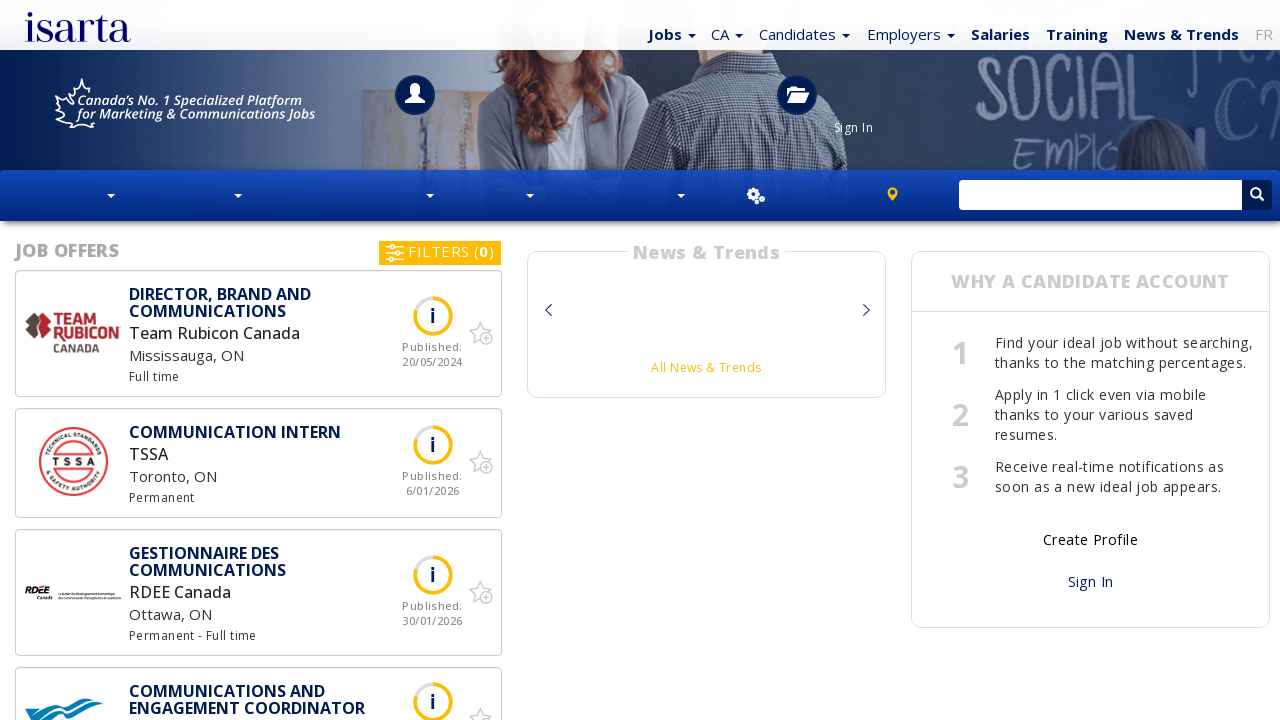

--- FILE ---
content_type: text/html; charset=iso-8859-1
request_url: https://isarta.com/jobs/?job=102009&lang=en
body_size: 5031
content:

<!DOCTYPE html>
<html lang="en-CA" class="lst cLst asside1">
<head>
	<meta charset="iso-8859-1">
	<meta http-equiv="X-UA-Compatible" content="IE=edge">
	<meta content='width=device-width, initial-scale=1.0, maximum-scale=1.0, user-scalable=0' name='viewport' />

	<!-- Titre -->
	<title>Isarta | Marketing, Communication, Sales, Digital Jobs</title>

	<!-- Elements Bootstrap et CSS custom -->
	<link href="//fonts.googleapis.com/css?family=Lato:100,100i,300,300i,400,700,900|Open+Sans:300,300i,400,400i,500,500i,600,700,800,800i" rel="stylesheet">	
	
	<!--CSS-->
	<link rel="preload" href="/design/images/spinner-transparent.svg" as="image">	
	<link rel="preload" href="/design/images/Spin-1s-200px.gif" as="image"> 
	
	
	<link rel="preload" href="/design/images/entete-tableau-min.png" as="image">	    	
	<link rel="stylesheet" href="/bootstrap/3.3.7/css/bootstrap.min.css">	
	<link rel="stylesheet" href="https://cdn.jsdelivr.net/npm/bootstrap-icons@1.11.3/font/bootstrap-icons.min.css">
	<link rel="stylesheet" href="/design/css/isarta-style.css?1723562981">		
	<!--CSS suite-->
	<link rel="stylesheet" href="/design/css/bandeaux.css?1576514994">
	<link rel="stylesheet" href="/design/css/ponderation.css?1547066838">
	<link rel="stylesheet" href="/design/css/detail.css?1585750029">
	<link rel="stylesheet" href="/design/css/style2.css?new">
	<link rel="stylesheet" href="/design/css/listing.css?new">
    <link rel="stylesheet" href="/design/css/helpers.css?1565809716">
	<link rel="stylesheet" href="/design/css/common.css?1599760910">
	<link rel="stylesheet" href="/design/css/candidature.css?1556913652">
	<link rel="stylesheet" href="/design/css/similaires-ideaux.css?1544813485">
	<link rel="stylesheet" href="/design/css/confirmation-application.css">
	<link rel="stylesheet" href="/design/css/vedettes.css?1549584094">
	<link rel="stylesheet" href="/design/css/isarta-rss.css?1550179019">
	<link rel="stylesheet" href="/design/css/emplois-headers.css?1602686964">	
	<link rel="stylesheet" href="/design/css/nouveau-logo.css?1735936708">
    
    <!--PRELOAD -->	    
	<link rel="preload" href="/design/css/search-monopage.css?1718904822">	 
    <link rel="preload" href="/javascript/emplois/search-monopage.js?1740670174">    
    <link rel="preload" href="/design/images/logo-canada-blanc-en-v2.svg" as="image">       
    <link rel="preload" href="/design/images/slogan-quebec-blanc-en.svg" as="image">        
    <!--PRELOAD -->	

	<link rel="stylesheet" href="/design/css/listing-filtres.css?1573483562">
	<link rel="stylesheet" href="/design/css/vedettes.css?1549584094">	
	
	
	<link rel="stylesheet" href="/design/slider/slider.css">   	
	<link rel="stylesheet" href="/design/css/isarta-rss.css?1550179019">
	<link rel="stylesheet" href="/javascript/perfect-scrollbar/perfect-scrollbar.css">	
	
	

<link rel="canonical" href="https://isarta.com/cgi-bin/emplois/pm.cgi?action=display&login=102009&lang=en" />
	
	
	<!-- HTML5 shim and Respond.js for IE8 support of HTML5 elements and media queries -->
	<!-- WARNING: Respond.js doesn't work if you view the page via file:// -->
	<!--[if lt IE 9]>
	    <script src="https://oss.maxcdn.com/html5shiv/3.7.2/html5shiv.min.js"></script>
	    <script src="https://oss.maxcdn.com/respond/1.4.2/respond.min.js"></script>
	<![endif]-->
	<!--The following script tag downloads a font from the Adobe Edge Web Fonts server for use within the web page. We recommend that you do not modify it.-->

	<!-- google fonts call -->
	


	<meta name="keywords" content="Marketing Jobs, communication Jobs, Emplois marketing, emplois communication, emplois représentant, Jobs %%key1%%, Jobs Communications, Jobs marketing, Jobs Web, Jobs Sales, Jobs Sales Representative, Jobs Publicity">
	<meta name="description" content="Le site d'emploi spécialisé no.1 en marketing, communication, vente / The no.1 specialized job site in marketing, communication, sales.">

	 
	<!-- Fav Icon pour tout les devices -->
<link rel="icon" href="https://isarta.com/infos/wp-content/uploads/2025/01/cropped-isarta-nouveau-fond-bleu-carre-32x32.png" sizes="32x32">
<link rel="icon" href="https://isarta.com/infos/wp-content/uploads/2025/01/cropped-isarta-nouveau-fond-bleu-carre-192x192.png" sizes="192x192">
<link rel="apple-touch-icon" href="https://isarta.com/infos/wp-content/uploads/2025/01/cropped-isarta-nouveau-fond-bleu-carre-180x180.png">
<meta name="msapplication-TileImage" content="https://isarta.com/infos/wp-content/uploads/2025/01/cropped-isarta-nouveau-fond-bleu-carre-270x270.png">

	<link rel="manifest" href="https:/design/img/favicon/manifest.json">
	<meta name="msapplication-TileColor" content="#ffffff">
	<meta name="msapplication-TileImage" content="/design/img/favicon/ms-icon-144x144.png">
	<meta name="theme-color" content="#ffffff">

<style>
 
.blink-image {
    -moz-animation: blink normal 2s infinite ease-in-out; /* Firefox */
    -webkit-animation: blink normal 2s infinite ease-in-out; /* Webkit */
    -ms-animation: blink normal 2s infinite ease-in-out; /* IE */
    animation: blink normal 2s infinite ease-in-out; /* Opera and prob css3 final iteration */
}
 
@-moz-keyframes blink {
    0% {
        opacity:1;
    }
    50% {
        opacity:0;
    }
    100% {
        opacity:1;
    }
} 
 
@-webkit-keyframes blink {
    0% {
        opacity:1;
    }
    50% {
        opacity:0;
    }
    100% {
        opacity:1;
    }
}
/* IE */
@-ms-keyframes blink {
    0% {
        opacity:1;
    }
    50% {
        opacity:0;
    }
    100% {
        opacity:1;
    }
} 
/* Opera and prob css3 final iteration */
@keyframes blink {
    0% {
        opacity:1;
    }
    50% {
        opacity:0;
    }
    100% {
        opacity:1;
    }
} 

</style>
	
</head>

<body class="splashBody">
	<div class="monContenant2 ">
		<nav id="header" class="navbar navbar-default navbar-fixed-top whiteGradientPerfect navCentrer maxHeightNav">
			<div id="header-container" class="container navbar-container container-fluid navCentrer2">
			    <!-- Logo Isarta -->
			    <div class="navbar-header">
			      	<a id="brand" class="navbar-brand thisLogo" href="/eng.php">
						<img class="blink-image" src="/design/images/logo-isarta-bleu-2025.svg?1735935124" width="106" alt="Isarta">
			      	</a> 
				</div>
				
				<!-- Menu blanc -->
                <style>

@media (max-width: 767px) {
.splash.splash2.lst.cLst .nav>li>a {
    padding: 13px 0px 6px 7px;
	}

ul.topNavA a, ul.topNavA li.myHeight50 {
	}		
}

@media only screen and (max-device-width: 767px) and (orientation: landscape) {
.splash2 .topNavA {
    margin: -58px 21px 0 0;
	}
}

@media only screen and (max-device-width: 360px) {
.maxHeightNav .nav>li>a {
    padding: 4px 0px 0px 7px;
	}
}

@media only screen and (max-device-width: 360px) and (orientation: portrait) {
.isartTopNav ul.topNavA ul.dropdown-menu {
    left: -87px!important;
	}
}

@media only screen and (max-device-width: 767px) and (orientation: landscape) {
.isartTopNav ul.topNavA ul.dropdown-menu {
    left: -108px!important;
	}
}

</style>



<div id="focusElementA" class="isartTopNav">
    <ul class="nav nav-pills topNavA droite bleuPrincipal ">
        <!-- Emplois -->
        <li class="dropdown">
	<a href="/ca/index.shtml" class="dropdown-toggle thisPad3" data-toggle="dropdown" role="button" aria-expanded="false">
		<span class="splashEmploi padCompact">
            <span class="hidden-xs">
                <strong>Jobs</strong>
            </span>
            
            <span class="hidden-sm hidden-md hidden-lg">
                <strong>Jobs</strong>
            </span>
        </span>
        
		<span class="caret splashSpan"></span>
	</a>
    
   <!--Sous menus-->
    <ul class="dropdown-menu" role="menu">					          
        <!--Toutes les offres-->
        <li>
            <a href="/cgi-bin/emplois/jobs?lang=en">
                All Jobs
            </a>
        </li>
        
        <li class="divider"></li>
        
        <!--Ventes-->
        <li>
            <a href="/cgi-bin/emplois/jobs?cat=sales">
                Sales
            </a>
        </li>
        
        <!--Marketing-->
        <li>
            <a href="/cgi-bin/emplois/jobs?cat=communications-jobs">
                Marketing
            </a>
        </li>
        
        <!--Communications-->
        <li>
            <a href="/cgi-bin/emplois/jobs?cat=communications-jobs">
                Communications
            </a>
        </li>
        
        <!--Web-->
        <li>
            <a href="/cgi-bin/emplois/jobs?cat=web-digital">
                Web
            </a>
        </li>
        
        <!--Graphiques et multimédia-->
        <li>
            <a href="/cgi-bin/emplois/jobs?cat=multimedia-graphic">
                Graphics / IT
            </a>
        </li>

        <!--À la pige-->
        <li class="hidden">
            <a href="/cgi-bin/emplois/jobs.cgi?cat=freelance">
                Freelance
            </a>
        </li>
    </ul>
</li>



<li class="dropdown hidden">
    <a href="/jobs/?lang=en" class="dropdown-toggle" data-toggle="dropdown" role="button" aria-expanded="false">
        <span class="blue bolder">
		QC
        </span>

        <span class="caret splashSpan blue"></span>
    </a>

    <ul class="dropdown-menu" role="menu" style="left: -140px !important;">
        <!--All Canada-->
        <li>
            <a href="/cgi-bin/emplois/jobs?cat=canada-all&lang=en">
                All Canada
            </a>   
        </li>

        <li class="divider"></li>

        <!--Teletravail-->
        <li>
            <a href="/cgi-bin/emplois/jobs?cat=telework&lang=en">
                Remote - Telework
            </a>
        </li>

        <li class="divider"></li>

        <!--Alberta-->
        <li>
            <a href="/cgi-bin/emplois/jobs?cat=alberta&lang=en">
                Alberta
            </a>
        </li>

        <!--British-Columbia-->
        <li>
            <a href="/cgi-bin/emplois/jobs?cat=british-columbia&lang=en">
                British-Columbia
            </a>
        </li>

        <!--Manitoba-->
        <li>
            <a href="/cgi-bin/emplois/jobs?cat=manitoba&lang=en">
                Manitoba
            </a>

        </li>

        <!--New Brunswick-->
        <li>
            <a href="/cgi-bin/emplois/jobs?cat=new-brunswick&lang=en">
                New Brunswick
            </a>
        </li>

        <!--Newfoundland and Labrador-->
        <li>
            <a href="/cgi-bin/emplois/jobs?cat=newfoundland&lang=en">
                Newfoundland and Labrador
            </a>
        </li>

        <!--Northwest Territories-->
        <li>
            <a href="/cgi-bin/emplois/jobs?cat=northwest-territories&lang=en">
                Northwest Territories
            </a>
        </li>

        <!--Nova Scotia-->
        <li>
            <a href="/cgi-bin/emplois/jobs?cat=nova-scotia&lang=en">
                Nova Scotia
            </a>
        </li>

        <li>
            <!--Nunavut-->
            <a href="/cgi-bin/emplois/jobs?cat=nunavut&lang=en">
                Nunavut
            </a>
        </li>

        <li>
            <!--Ontario-->
            <a href="/cgi-bin/emplois/jobs?cat=ontario&lang=en">
                Ontario
            </a>
        </li>

        <!--Prince Edward Island-->
        <li>
            <a href="/cgi-bin/emplois/jobs?cat=prince-edward-island&lang=en">
                Prince Edward Island
            </a>
        </li>    

        <!--Quebec-->
        <li>
            <a href="/cgi-bin/emplois/jobs?cat=quebec&lang=fr">
                Quebec
            </a>
        </li>    

        <!--Saskatchewan-->
        <li>
            <a href="/cgi-bin/emplois/jobs?cat=saskatchewan&lang=en">
                Saskatchewan
            </a>
        </li>    

        <!--Yukon-->
        <li>
            <a href="/cgi-bin/emplois/jobs?cat=yukon&lang=en">
                Yukon
            </a>  
        </li>

        <li class="divider"></li>

        <li>
            <!--France-->
            <a href="https://isarta.fr/?choix=FR">
                France
            </a>   
        </li>
    </ul>
</li>




        <!-- Candidat-->
        <li class="dropdown hidden-xs hidden-sm">
	<a href="/employment/applicants.php" class="dropdown-toggle thisPad3" data-toggle="dropdown" role="button" aria-expanded="false">
		<span class="splashEmploi padCompact">
            Candidates
        </span>

		<span class="caret splashSpan none500"></span>
	</a>

	<ul class="dropdown-menu" role="menu">
		<li>
			<a href="/employment/applicants.php">
                Candidates Home
            </a>
        </li>
		
        <li>
			<a href="/cgi-bin/members/login.cgi?lang=English">
                My Account
            </a>
        </li>
		
        <li>
			<a href="/employment/myprofile.php">
                Create Profile
            </a>
        </li>
		
        <li class="hidden">
			<a href="/employment/newsletter.php">
                Job Alerts
            </a>
        </li>
		
        <li class="divider"></li>
		
        <li>
			<a href="/recruitment/contactus.php?candidate=1">
                Contact Us
            </a>
        </li>
	</ul>
</li>

        <!-- Employeur -->
        <li class="dropdown visible-md visible-lg">
	<a href="/recruitment/business.php" class="dropdown-toggle" data-toggle="dropdown" role="button" aria-expanded="false">
		<span class="splashEmploi padCompact">
            Employers
        </span>

		<span class="caret splashSpan hidden-xs"></span>
	</a>
	
    <ul class="dropdown-menu ajustEmployeur" role="menu">
		<li>
            <a href="/recruitment/business.php">
                Employers Home
            </a>
        </li>
		
        <li>
            <a href="/cgi-bin/member2/cgi/login.cgi?langue=eng">
                Sign In
            </a>
        </li>
		
        <li>
            <a href="/recruitment/post.php">
                Job Postings & Prices
            </a>
        </li>
		
        <li>
            <a href="/recruitment/CVbank.php">
                Talent Sourcing
            </a>
        </li>
		
        <li class="divider"></li>
		
        <li>
            <a href="/recruitment/contactus.php">
                Contact Us
            </a>
        </li>
	</ul>
</li>
        <!-- Salaires -->
        <li>
            <a href="/cgi-bin/emplois/salaires.cgi?lang=en" class="text-bold">
                Salaries
            </a>
        </li>

        <!-- Formations -->
        <li>
            <a href="https://training.isarta.com" class="text-bold">
                Training
            </a>
        </li>

        <!-- Actualités -->
        <li class="hidden-xs">
            <a href="https://isarta.com/news" class="text-bold">
                News <span class="hidden-xs">& Trends</span>
            </a>
        </li>

        <!-- FR -->
        <li>
            <a href="/index.php?lang=FR" style="color:#888;">
                FR
            </a>
        </li>

        <!-- Dropdown -->
        <li class="dropdown visible-xs visible-sm">
    <a href="#" class="dropdown-toggle" data-toggle="dropdown" role="button" aria-expanded="false">
        <span class="bi bi-plus-circle" style="margin-left: 0px; margin-right: 5px;"></span>
    </a>

    <ul class="dropdown-menu pull-right" role="menu">
        <!-- Infos -->
        <li class="visible-xs" style="margin-left: 0px; margin-right: 15px;">
            <a href="https://isarta.com/news">
                News & Trends
            </a>
        </li>

        <!-- Candidats -->
        <li style="margin-left: 0px; margin-right: 15px;">
            <a href="/employment/applicants.php">
                Candidates
            </a>
        </li>

        <!-- Employeur -->
        <li style="margin-left: 0px; margin-right: 15px;">
            <a href="/recruitment/business.php">
                Employers
            </a>
        </li>   
        
        
    </ul>
</li>    </ul>
</div>		  	</div>
		</nav>
	</div>
	
<!-- CONTENT -->
	<div class="jumbotronEmplois2 lstHeader ">
		<div class="monContenant2 disconnectCan">
	    	<div class="row ">
	        	<div class="container-fluid lstHeader1">
		        	<div class="hidden-xs hidden-sm col-md-2 col-lg-3 imageListe">
                                                    <img src="https:/design/images/logo-canada-blanc-en-v2.svg" width="250" height="60" alt="Isarta - emplois Marketing et Communication">                        
                        		        		
		      		</div>
		      		
			      	<div class="col-xs-12 col-sm-10 col-md-8 col-lg-7 listIcones">
			        	<section class="lstHeader3 icnTablette"> 
			        		<a href="#" class="white">
			          			<div class="hidden-xs circle40 lstHeader4">
			          				<span class="lstHeader5"><i class="hidden-xs glyphicon glyphicon-user"></i></span>
			          			</div>
			          		</a>
			          		<div width="40" height="40" class="lstHeader6">
			          			<a href="/employment/applicants.php" class="lstHeader7 cellInvisible"><span class="lstHeader8">Candidates</span></a>
		          			    <a href="/cgi-bin/members/login.cgi?lang=English" class="white cellVisible"><span class="hidden-xs lstHeader8">Candidates<br>Sign In</span></a><br/>
			            		<a href="/employment/myprofile.php" class="lstHeader9 none660"><span class="font12">Create Profile</span></a><br/>
			           			<a href="/cgi-bin/members/login.cgi?lang=English" class="lstHeader10 none660"><span class="font12">Sign In</span></a>
			        	    </div>
			        	</section>
			        
			        	<section class=" lstHeader11 lstHeader7a"> 
			        		<a href="#" color="white">
			          			<div class="hidden-xs circle40 lstHeader12">
			          				<span class="lstHeader13"><i class="hidden-xs glyphicon glyphicon-folder-open"></i></span>
			          			</div>
			            	</a>		            			           
			          		<div width="40" height="40" class="lstHeader6">
			          			<a href="/recruitment/business.php" class="lstHeader7 cellInvisible"><span class="lstHeader8">Employers Home</span></a>
			          			<a href="/recruitment/business.php" class="white cellVisible"><span class="hidden-xs lstHeader8">Employers<br/>Home</span></a><br>
			            		<a href="/recruitment/post.php" class="lstHeader9 none660"><span class="font12">Post a Job Offer</span></a><br/>
			            		<a href="/cgi-bin/member2/cgi/login.cgi?lang=eng" class="lstHeader10 none660"><span class="lstHeader15">Sign In</span></a>
			          		</div>
			        	</section>
			      	 </div>
		        </div>
	        </div>
	     </div>
	    
	   <!-- MENU CENTRAL -->
		<nav id="menuNav" class="navbar lstHeader16" data-spy="affix" data-offset-top="125">
		  <div class="monContenant2"> <!-- 1200 px max., centré -->
		  
        </nav>
	</div>
</div> 

  

<style>      
    /* Medium Devices, Desktops */
   
        .spin img {
            max-width: 196px !important;
            max-height: 196px !important;
        }
           
		@media only screen  and (max-device-width : 767px) {
			
        .spin img {
            max-width: 164px !important;
            max-height: 164px !important;
        }
        
   		}
</style>


	<script src="//ajax.googleapis.com/ajax/libs/jquery/3.1.1/jquery.min.js"></script>
	<script src="/bootstrap/3.3.7/js/bootstrap.min.js"></script>


<div class="spin" style="margin-top: 17px; margin-bottom:200px; text-align: center;">
<img class="blink-image" src="/design/images/Spin-1s-200px.gif" width="196" height="196" alt="">
</div>


<!--IMPORTANT REDIRECTION CANDIDAT CONNECTÉ QUEBEC DEPUIS INDEX -->
<script>

window.onload = function() {

 window.location.replace("/cgi-bin/emplois/jobs?display=102009&list_employer=on")
};

</script>
    
<noscript>
<meta http-equiv="refresh" content="0;URL=/cgi-bin/emplois/pm.cgi?action=display&login=102009&list_employer=on&lang=en">     
</noscript>

    <!--IMPORTANT REDIRECTION CANDIDAT CONNECTÉ QUEBEC DEPUIS INDEX -->	
    <!--IMPORTANT REDIRECTION CANDIDAT CONNECTÉ QUEBEC DEPUIS INDEX -->
    <!--IMPORTANT REDIRECTION CANDIDAT CONNECTÉ QUEBEC DEPUIS INDEX -->

	

	
	<!--Emplois similaires et idéaux-->
	<script defer src="/javascript/mustache.min.js"></script>
	<script defer src="/javascript/similaires-ideaux.js?1586374985"></script>	
	<script defer src="/design/slider/slider.js"></script>
	<script defer src="/design/js/jquery.scrolltop.js"></script>
	
	<!--Articles et formations-->
	<script defer src="/javascript/isarta-rss.js?1601663322"></script> 	



--- FILE ---
content_type: text/html; charset=ISO-8859-1
request_url: https://isarta.com/cgi-bin/emplois/jobs?display=102009&list_employer=on
body_size: 71961
content:
<!DOCTYPE html>
 
 <html lang="en-CA" class="lst cLst asside1 connectedCan2"> 
 
 <head> 
 	<meta charset="iso-8859-1">
 	<meta http-equiv="X-UA-Compatible" content="IE=edge">
 	<meta content='width=device-width, initial-scale=1.0, maximum-scale=1.0, user-scalable=0' name='viewport' />
 
 
 	<!-- google fonts call -->
 	<link href="//fonts.googleapis.com/css?family=Open+Sans:300,300i,400,400i,500,500i,600,600i,700,700i,800,800i|Lato:100,100i,300,300i,400,500,600,700,900" rel="stylesheet">	
 
 	<!--CSS-->
 	<link rel="stylesheet" href="/bootstrap/3.3.7/css/bootstrap.min.css">	
     <link rel="stylesheet" href="https://cdn.jsdelivr.net/npm/bootstrap-icons@1.11.3/font/bootstrap-icons.min.css">
 	<link rel="stylesheet" href="/design/css/isarta-style.css?1723562981">		
 	<!--CSS suite-->
 	<link rel="stylesheet" href="/design/css/bandeaux.css?1576514994">
 	<link rel="stylesheet" href="/design/css/ponderation.css?1547066838">
 	<link rel="stylesheet" href="/design/css/detail.css?1675869600">
 	<link rel="stylesheet" href="/design/css/style2.css?new">
 	<link rel="stylesheet" href="/design/css/listing.css?new">
     <link rel="stylesheet" href="/design/css/helpers.css?1565809716">
 	<link rel="stylesheet" href="/design/css/common.css?1599760910">
 	<link rel="stylesheet" href="/design/css/wells.css">
 	<link rel="stylesheet" href="/design/css/candidature.css?1556913652">
 	<link rel="stylesheet" href="/design/css/similaires-ideaux.css?1544813485">
 	<link rel="stylesheet" href="/design/css/confirmation-application.css">
 	<link rel="stylesheet" href="/design/css/vedettes.css?1549584094">
 	<link rel="stylesheet" href="/design/css/isarta-rss.css?1550179019">
 	<link rel="stylesheet" href="/design/css/emplois-headers.css?1602686964">
 	<link rel="stylesheet" href="/design/css/search-monopage.css?1718904822">
     <link rel="stylesheet" href="/design/css/nouveau-logo.css?1735936702">
 
 	
 
     <!--Choisir entre le détail et le listing-->
     
         <title>
             Director, Brand and Communications - Team Rubicon Canada - Mississauga | Isarta Jobs
         </title>
 
         <meta name="keywords" content="Job Director, Brand and Communications, Jobs Mississauga, Jobs Team Rubicon Canada" />
         <meta name="description" content="Team Rubicon Canada has a position Director, Brand and Communications to fill, in Mississauga" />
 		
         <!-- Open Graph -->
         <meta property="og:title" content="Director, Brand and Communications" />
         <meta property="og:description" content="Team Rubicon Canada | Mississauga" />
         <link rel="canonical" href="https://isarta.com/cgi-bin/emplois/pm.cgi?action=display&login=102009&list_employer=on&lang=en">
 
         
             <meta property="og:image" content="https://isarta.com/images-offres/2024/137/102009/102009_logo_rs.png" />
         
 
         <meta name="twitter:card" content="summary" />
         <meta name="twitter:site" content="@isarta" />
  
         
            <meta name="twitter:image" content="https://isarta.com/images-offres/2024/137/102009/102009_image1.gif" />
         
 
         <meta property="og:url" content="https://isarta.com/cgi-bin/emplois/pm.cgi?action=display&login=102009&list_employer=on">
         <meta property="fb:pages" content="159030857465">
     
 
 	<!--CSS pour les notifications push-->
 	<link rel="stylesheet" href="/design/css/push.css?1535632351">
 
 	<!--CSS pour la pastille-->
 	<link rel="stylesheet" href="/javascript/perfect-scrollbar/perfect-scrollbar.css">
 	<link rel="stylesheet" href="/design/css/pastille.css?1745435813">
 	<link rel="stylesheet" href="/design/css/listing-filtres.css?1573483562">
 
     <!--CSS pour la galerie d'images-->
     <link rel="stylesheet" href="/design/css/isarta-gallery.css">
 
     <base target="_top">
 
 	<!-- Page alternative pour le RSS -->
 	<link rel="alternate" type="application/rss+xml" href="/jobs/rss/emplois.shtml" title="Isarta - Emplois Tous - RSS">
 	
     <!--Remote debugger-->
     <!--<script data-consolejs-channel="a2d609dd-acfd-7855-cd5a-805a7196d86d" src="https://remotejs.com/agent/agent.js"></script>-->
 
 	<!-- HTML5 shim and Respond.js for IE8 support of HTML5 elements and media queries -->
 	<!-- WARNING: Respond.js doesn't work if you view the page via file:// -->
 	<!--[if lt IE 9]>
 	    <script src="https://oss.maxcdn.com/html5shiv/3.7.2/html5shiv.min.js"></script>
 	    <script src="https://oss.maxcdn.com/respond/1.4.2/respond.min.js"></script>
 	<![endif]-->
 	<!--The following script tag downloads a font from the Adobe Edge Web Fonts server for use within the web page. We recommend that you do not modify it.-->
 
     <!--Polyfills pour les vieux navigateurs-->
     <script src="/javascript/emplois/search-monopage-polyfills.js"></script>
 
     
 
 <!-- Privacy-friendly analytics by Plausible -->
 <script async src="https://plausible.io/js/pa-ccm2Pfd4lepQ1CM2gwkL-.js"></script>
 <script>
   window.plausible=window.plausible||function(){(plausible.q=plausible.q||[]).push(arguments)},plausible.init=plausible.init||function(i){plausible.o=i||{}};
   plausible.init()
 </script>
 <script>
 plausible.init({
   customProperties: {
                        			
                         		job_no: "102009",
                         		
     
     job_title: "Director, Brand and Communications"
   }
 })
 </script>
 
 
 

 
 	<base target="_top">
 	 
 	<!-- Fav Icon pour tout les devices -->
 <link rel="icon" href="https://isarta.com/infos/wp-content/uploads/2025/01/cropped-isarta-nouveau-fond-bleu-carre-32x32.png" sizes="32x32">
 <link rel="icon" href="https://isarta.com/infos/wp-content/uploads/2025/01/cropped-isarta-nouveau-fond-bleu-carre-192x192.png" sizes="192x192">
 <link rel="apple-touch-icon" href="https://isarta.com/infos/wp-content/uploads/2025/01/cropped-isarta-nouveau-fond-bleu-carre-180x180.png">
 <meta name="msapplication-TileImage" content="https://isarta.com/infos/wp-content/uploads/2025/01/cropped-isarta-nouveau-fond-bleu-carre-270x270.png">
 	
 	<link rel="manifest" href="/design/img/favicon/manifest.json">
 	<meta name="msapplication-TileColor" content="#ffffff">
 	<meta name="msapplication-TileImage" content="/design/img/favicon/ms-icon-144x144.png">
 	<meta name="theme-color" content="#ffffff">
 	
     <script type="application/ld+json">
         {
             "@context": "https://schema.org",
             "@type": "Organization",
             "url": "https://isarta.com",
             "logo": "https://isarta.com/images/Isarta-3-640x640.png",
             "openingHoursSpecification": [
                 {
                     "@type": "OpeningHoursSpecification",
                     "dayOfWeek": "Saturday",
                     "opens": "00:00",
                     "closes": "23:59"
                 },
                 {
                     "@type": "OpeningHoursSpecification",
                     "dayOfWeek": "Sunday",
                     "opens": "00:00",
                     "closes": "00:00"
                 }
             ]
         }
     </script>	
     
     <!--roue qui tourne pour les affiches avec lien externe-->
     <link rel="preload" href="/design/images/Spin-1s-200px.gif" as="image">	    
     
 </head>
 
 <style>
     /* Medium Devices, Desktops */
     @media only screen and (min-width : 992px) {
         #brand {
             padding-left: 20px;
         }
     }
 </style>
 
 <!--Ajustement quand il n'y a pas de JavaScript-->
 <noscript>
 	<link rel="stylesheet" href="/design/css/search-monopage-no-js.css">
 </noscript>
 
 <body>
 
 
 <!-- Privacy-friendly analytics by Plausible -->
 <script async src="https://plausible.io/js/pa-ccm2Pfd4lepQ1CM2gwkL-.js"></script>
 <script>
   window.plausible=window.plausible||function(){(plausible.q=plausible.q||[]).push(arguments)},plausible.init=plausible.init||function(i){plausible.o=i||{}};
   plausible.init()
 </script>

 
 <div id="header-monopage">
     <div class="monContenant2">
         <nav id="header" class="navbar navbar-default navbar-fixed-top whiteGradientPerfect navCentrer maxHeightNav">
             <div id="header-container" class="navbar-container container-fluid">
                 <!-- Logo Isarta -->
                 <div class="navbar-header">
 					<a id="brand" class="navbar-brand thisLogo"
                                     	
                     href="/cgi-bin/emplois/jobs?lang=en"
                      
 					>  
                         <img src="/design/images/logo-isarta-bleu-2025.svg?1735935124" width="106" alt="Isarta">
                     </a> 
                 </div>
     
                 <!-- Menu blanc -->
                 <div id="focusElementA" class="isartTopNav">
                     <ul class="nav nav-pills topNavA droite bleuPrincipal ">
     <!-- Emplois -->
     <li class="dropdown">
     <!--Titre-->
     <a href="https://isarta.com/cgi-bin/emplois/jobs?lang=en" class="dropdown-toggle thisPad3 text-nowrap" data-toggle="dropdown" role="button" aria-expanded="false">
         <span class="splashEmploi ">
             <span class="hidden-xs text-bold">
                 Jobs
             </span>
             
             <span class="hidden-sm hidden-md hidden-lg">
                 <strong>Jobs</strong>
             </span>
         </span> 
         
         <span class="caret splashSpan"></span>
     </a>
     
     <!--Sous menus-->
     <ul class="dropdown-menu" role="menu">	
     	
         <!--Emplois idéaux-->
         <li class="hidden">
             <a href="https://isarta.com/cgi-bin/emplois/jobs?cat=ideal-jobs">
                 My Ideal Jobs
             </a>
         </li>      	
         <li class="divider hidden"></li>
     					          
         <!--Toutes les offres-->
         <li>
             <a href="https://isarta.com/cgi-bin/emplois/jobs?lang=en">
                 All Jobs
             </a>
         </li>
         
         <li class="divider "></li>  
         
         <!--Ventes-->
         <li>
             <a href="https://isarta.com/cgi-bin/emplois/jobs?cat=sales">
                 Sales
             </a>
         </li>
         
         <!--Marketing-->
         <li>
             <a href="https://isarta.com/cgi-bin/emplois/jobs?cat=communications-jobs">
                 Marketing
             </a>
         </li>
         
         <!--Communications-->
         <li>
             <a href="https://isarta.com/cgi-bin/emplois/jobs?cat=communications-jobs">
                 Communications
             </a>
         </li>
         
         <!--Web-->
         <li>
             <a href="https://isarta.com/cgi-bin/emplois/jobs?cat=web-digital">
                 Web
             </a>
         </li>
         
         <!--Graphiques et multimédia-->
         <li>
             <a href="https://isarta.com/cgi-bin/emplois/jobs?cat=multimedia-graphic">
                 Graphics / IT
             </a>
         </li>
                  
     </ul>
 </li>

 
     <style>
         @media only screen and (max-device-width: 767px) and (orientation: portrait) {
             #decalegauche {
                 left: -100px!important;
             }
         }	
     </style>
 
     <!-- Provinces -->
 	<li class="dropdown">
     <a href="/cgi-bin/emplois/jobs?lang=en" class="dropdown-toggle" data-toggle="dropdown" role="button" aria-expanded="false">
         <span class="blue">
 		CA
         </span>
 
         <span class="caret splashSpan blue"></span>
     </a>
 
     <ul class="dropdown-menu" role="menu" style="left: -140px !important;">
         <!--All Canada-->
         <li>
             <a href="/cgi-bin/emplois/jobs?cat=canada-all&lang=en">
                 All Canada
             </a>   
         </li>
 
         <li class="divider"></li>
 
         <!--Teletravail-->
         <li>
             <a href="/cgi-bin/emplois/jobs?cat=telework&lang=en">
                 Remote - Telework
             </a>
         </li>
 
         <li class="divider"></li>
 
         <!--Alberta-->
         <li>
             <a href="/cgi-bin/emplois/jobs?cat=alberta&lang=en">
                 Alberta
             </a>
         </li>
 
         <!--British-Columbia-->
         <li>
             <a href="/cgi-bin/emplois/jobs?cat=british-columbia&lang=en">
                 British-Columbia
             </a>
         </li>
 
         <!--Manitoba-->
         <li>
             <a href="/cgi-bin/emplois/jobs?cat=manitoba&lang=en">
                 Manitoba
             </a>
 
         </li>
 
         <!--New Brunswick-->
         <li>
             <a href="/cgi-bin/emplois/jobs?cat=new-brunswick&lang=en">
                 New Brunswick
             </a>
         </li>
 
         <!--Newfoundland and Labrador-->
         <li>
             <a href="/cgi-bin/emplois/jobs?cat=newfoundland&lang=en">
                 Newfoundland and Labrador
             </a>
         </li>
 
         <!--Northwest Territories-->
         <li>
             <a href="/cgi-bin/emplois/jobs?cat=northwest-territories&lang=en">
                 Northwest Territories
             </a>
         </li>
 
         <!--Nova Scotia-->
         <li>
             <a href="/cgi-bin/emplois/jobs?cat=nova-scotia&lang=en">
                 Nova Scotia
             </a>
         </li>
 
         <li>
             <!--Nunavut-->
             <a href="/cgi-bin/emplois/jobs?cat=nunavut&lang=en">
                 Nunavut
             </a>
         </li>
 
         <li>
             <!--Ontario-->
             <a href="/cgi-bin/emplois/jobs?cat=ontario&lang=en">
                 Ontario
             </a>
         </li>
 
         <!--Prince Edward Island-->
         <li>
             <a href="/cgi-bin/emplois/jobs?cat=prince-edward-island&lang=en">
                 Prince Edward Island
             </a>
         </li>    
 
         <!--Quebec-->
         <li>
             <a href="/cgi-bin/emplois/jobs?cat=quebec&lang=fr">
                 Quebec
             </a>
         </li>    
 
         <!--Saskatchewan-->
         <li>
             <a href="/cgi-bin/emplois/jobs?cat=saskatchewan&lang=en">
                 Saskatchewan
             </a>
         </li>    
 
         <!--Yukon-->
         <li>
             <a href="/cgi-bin/emplois/jobs?cat=yukon&lang=en">
                 Yukon
             </a>  
         </li>
 
         <li class="divider"></li>
 
         <li>
             <!--France-->
             <a href="https://isarta.fr/cgi-bin/emplois/jobs?choix=fr">
                 France
             </a>   
         </li>
     </ul>
 </li> 
 
     <!--Candidat-->
     
          <li class="dropdown hidden-xs hidden-sm">
     <!--Titre-->
 	<a href="/employment/applicants.php" class="dropdown-toggle thisPad3 text-nowrap" data-toggle="dropdown" role="button" aria-expanded="false">
 		<span class="splashEmploi">
             Candidates
         </span>
 
 		<span class="caret splashSpan none500"></span>
 	</a>
 
     <!--Sous menus-->
 	<ul class="dropdown-menu" role="menu">
 		<li>
             <a href="/employment/applicants.php">
                 Candidates Home
             </a>
         </li>
 
 		<li>
             <a href="/cgi-bin/members/login.cgi?lang=English&redirect=ideal">
                 My Account
             </a>
         </li>
 
 		<li>
             <a href="/employment/myprofile.php">
                 Create Profile
             </a>
         </li>
 
 		<li class="hidden">
             <a href="/employment/newsletter.php">
                 Job Alerts
             </a>
         </li>
 	</ul>
 </li>
         
     
 
     <!-- Employeur -->
     
         <li class="dropdown visible-md visible-lg">
     <!--Titre-->
     <a href="/recruitment/business.php" class="dropdown-toggle text-nowrap" data-toggle="dropdown" role="button" aria-expanded="false">
         <span class="splashEmploi">
             Employers
         </span> 
 
         <span class="caret splashSpan none500"></span>
     </a>
     
     <!--Sous menus-->
     <ul class="dropdown-menu ajustEmployeur" id="decalegauche" role="menu">
         <li>
             <a href="/recruitment/business.php">
                 Employers Home
             </a>
         </li>
         
         <li>
             <a href="/cgi-bin/member2/cgi/login.cgi?langue=eng">
                 Sign In
             </a>
         </li>
         
         <li>
             <a href="/recruitment/post.php">
                 Job Postings & Prices
             </a>
         </li>
         
         <li>
             <a href="/cgi-bin/member2/cgi/candidats.cgi?langue=eng">
                 Profiles & Resumes
             </a>
         </li>
     
         <li>
             <a href="/recruitment/contactus.php">
                 Contact Us
             </a>
         </li>
     </ul>
 </li>
     
  
     
         <!-- Salaires -->
         <li>
             <a href="/cgi-bin/emplois/salaires.cgi?lang=en" class="text-bold">
                 <span class=" ">
                     Salaries
                 </span>
             </a>
         </li>
 
         <!-- Formations -->
         <li>
             <a href="https://training.isarta.com" class="text-bold">
             Training
             </a>
         </li>
         
         <!-- Actualités -->
         <li class="hidden-xs">
             <a href="https://isarta.com/news" class="text-bold">
                 News <span class="hidden-sm">& Trends</span>
             </a>
         </li>
 
         <!-- FR -->
         <li>
             <a href="https://isarta.com/cgi-bin/emplois/jobs?display=102009&list_employer=on&lang=fr"
                style="color: #aaa !important;">
                 FR
             </a>
         </li>
     
 
     <!--Hamburger-->
     
         <li class="dropdown visible-xs visible-sm">
     <a href="#" class="dropdown-toggle" data-toggle="dropdown" role="button" aria-expanded="false">
         <span class="bi bi-plus-circle" style="margin-left: 0px; margin-right: 5px;"></span>
     </a>
 
     <ul class="dropdown-menu pull-right" role="menu">
         <!-- Infos -->
         <li class="visible-xs" style="margin-left: 0px; margin-right: 15px;">
             <a href="/news">
                 News & Trends
             </a>
         </li>
 
         <!-- Candidats -->
         <li style="margin-left: 0px; margin-right: 15px;">
             <a href="/employment/applicants.php">
                 Candidates
             </a>
         </li>
 
         <!-- Employeur -->
         <li style="margin-left: 0px; margin-right: 15px;">
             <a href="/recruitment/business.php">
                 Employers
             </a>
         </li>
     </ul>
 </li>
     
 </ul>

                 </div> 
             </div>
         </nav>
     </div>
 	
     <!-- Jumbotron -->
     <div class="jumbotronEmplois2 lstHeader jumbotron-monopage disconnectCan">
         <div class="monContenant2">
             <div class="row ">
                 <div class="container-fluid lstHeader1">
                     <div class="hidden-xs hidden-sm col-md-2 col-lg-3 imageListe">
                         
                             <img src="/design/images/logo-canada-blanc-en-v2.svg"
                                  width="260"
                                  height="60"
                                  alt="Isarta - Jobs in Marketing And Communication in Canada">
                         
                     </div>
     
                     
                         <!--Candidat non connecté-->
                         <div class="col-xs-12 col-sm-10 col-md-8 col-lg-7 listIcones">
                             <!--Candidats-->
                             <section class="lstHeader3 icnTablette"> 
                                 <a href="https://isarta.com/employment/applicants.php" class="white">
                                     <div class="circle40 lstHeader4">
                                         <span class="lstHeader5"><i class="glyphicon glyphicon-user"></i></span>
                                     </div>
                                 </a>
     
                                 <div width="40" height="40" class="lstHeader6">
                                     <a href="https://isarta.com/employment/applicants.php" class="lstHeader7 cellInvisible">
                                         <span class="lstHeader8">
                                             Candidates
                                         </span>
                                     </a>
     
                                     <a href="https://isarta.com/cgi-bin/members/login.cgi?redirect=ideal&lang=English" class="lstHeader7 cellVisible">
                                         <span class="lstHeader8">
                                             Candidate<br> Sign In
                                         </span>
                                     </a>
                                     
                                     <br>
     
                                     <a href="https://isarta.com/employment/myprofile.php" class="lstHeader9 none660">
                                         <span class="font12">
                                             Create Profile
                                         </span>
                                     </a>
                                     
                                     <br>
     
                                     <a href="https://isarta.com/cgi-bin/members/login.cgi?redirect=ideal&lang=English" class="lstHeader10 none660">
                                         <span class="font12">
                                             Sign In
                                         </span>
                                     </a>
                                 </div>
                             </section>
     
                             <!--Employeurs-->
                             <section class="lstHeader11 lstHeader7a"> 
                                 <a href="https://isarta.com/recruitment/business.php" class="white">
                                     <div class="circle40 lstHeader12">
                                         <span class="lstHeader13"><i class="glyphicon glyphicon-folder-open"></i></span>
                                     </div>
                                 </a>
     
                                 <div width="40" height="40" class="lstHeader6">
                                     
                                         <a href="https://isarta.com/recruitment/business.php" class="lstHeader7 cellInvisible">
                                             <span class="lstHeader8">
                                                 Employers Home
                                             </span>
                                         </a>
                                         
                                         <a href="https://isarta.com/recruitment/business.php" class="lstHeader7 cellVisible">
                                             <span class="lstHeader8">
                                                 &nbsp;Employers<br>&nbsp;Home
                                             </span>
                                         </a>
                                         
                                         <br>
                                         
                                         <a href="https://isarta.com/recruitment/post.php" class="lstHeader9 none660">
                                             <span class="font12">
                                                 Post a Job Offer
                                             </span>
                                         </a>
                                         
                                         <br>
                                         
                                         <a href="https://isarta.com/cgi-bin/member2/cgi/login.cgi?langue=eng" class="lstHeader10 none660">
                                             <span class="lstHeader15">
                                                 Sign In
                                             </span>
                                         </a>
                                     
                                 </div>
                             </section>
                          </div>
                     
                 </div>
             </div>
         </div>
         
        <!-- MENU CENTRAL -->
         <nav id="menuNav" class="navbar lstHeader16" data-spy="affix" data-offset-top="125">
             <div class="monContenant2 menu-bleu-monopage">
                 <!--Menu bleu du monopage-->
                 <ul class="nav nav-justified">
     <!--Séparateur-->
     <li class="dropdown white notVisible">
         <span class="dropdown-toggle lstHeader30 noHover notVisible">&nbsp;</span>
     </li>
 
     <!--Menu bleu tous-->
     <li class="dropdown white notVisible"> 
         <a href="/cgi-bin/emplois/jobs?lang=en"
            class="dropdown-toggle lstHeader18 notVisible2 "
            role="button">
             All
         </a>
     </li>
 
     <!--Menu bleu vente-->
     <li class="dropdown white"> 
         <a href="/cgi-bin/emplois/jobs?cat=sales"
            class="dropdown-toggle lstHeader19 "
            data-toggle="dropdown"
            role="button"
            aria-expanded="false">
             Sales
             <span class="caret lstHeader20"></span>
         </a>
     
         <ul class="dropdown-menu lstHeader21 widthEmp1" role="menu">
             <!--All Sales Jobs-->
             <li class="botWhite orangeHeight2">
                 <a href="/cgi-bin/emplois/jobs?cat=sales" class="blanc lstHeader22">
                     All Sales Jobs
                 </a>
             </li>
             
             <!--Representative-->
             <li>
                 <a href="/cgi-bin/emplois/jobs?cat=sales-representative" class="blanc lstHeader23">
                     Representative
                 </a>
             </li>
             
             <!--Internal Sales-->
             <li>
                 <a href="/cgi-bin/emplois/jobs?cat=sales-internal-representative" class="blanc lstHeader23">
                     Internal Sales
                 </a>
             </li>					        
             
             <!--Account Manager-->
             <li>
                 <a href="/cgi-bin/emplois/jobs?cat=sales-account-manager" class="blanc lstHeader23">
                     Account Manager
                 </a>
             </li>
             
             <!--Sales Director-->
             <li>
                 <a href="/cgi-bin/emplois/jobs?cat=sales-director" class="blanc lstHeader23">
                     Sales Director
                 </a>
             </li>	
             
         <!--Customer Service-->
         <li>
             <a href="/cgi-bin/emplois/jobs?cat=customer-service" class="blanc lstHeader23">
                 Customer Service
             </a>
         </li>                
             			        				        
         </ul>
     </li>
 
     <!--Menu bleu marketing-->
     <li class="dropdown white"> 
         <!--Ordinateur-->
         <a href="/cgi-bin/emplois/jobs?cat=marketing-jobs"
            class="dropdown-toggle lstHeader19 notVisible3 "
            data-toggle="dropdown"
            role="button"
            aria-expanded="false">
             Marketing
             <span class="caret lstHeader20"></span>
         </a>
         
         <!--Cellulaire-->
         <a href="/cgi-bin/emplois/jobs?cat=marketing-jobs"
            class="dropdown-toggle lstHeader19 notVisible4 "
            data-toggle="dropdown"
            role="button"
            aria-expanded="false">
             Mktg
             <span class="caret lstHeader20"></span>
         </a>
         
         <ul class="dropdown-menu lstHeader21" role="menu">
             <!--All Marketing Jobs-->
             <li class="botWhite orangeHeight2">
                 <a href="/cgi-bin/emplois/jobs?cat=marketing-jobs" class="blanc lstHeader26">
                     All Marketing Jobs
                 </a>
             </li>
             
             <!--Marketing Manager-->
             <li>
                 <a href="/cgi-bin/emplois/jobs?cat=marketing-coordinator" class="blanc lstHeader23">
                     Marketing Manager
                 </a>
             </li>
             
             <!--Marketing Analyst-->
             <li>
                 <a href="/cgi-bin/emplois/jobs?cat=marketing-analyst" class="blanc lstHeader23">
                     Marketing Analyst
                 </a>
             </li>
             
             <!--Project Management-->
             <li>
                 <a href="/cgi-bin/emplois/jobs?cat=marketing-project-manager" class="blanc lstHeader23">
                     Project Management
                 </a>
             </li>
             
             <!--Web / Interactive Marketing-->
             <li>
                 <a href="/cgi-bin/emplois/jobs?cat=marketing-digital-communication" class="blanc lstHeader23">
                     Web / Interactive Marketing
                 </a>
             </li>
             
             <!--Product manager / brand manager-->
             <li>
                 <a href="/cgi-bin/emplois/jobs?cat=marketing-product-brand-manager" class="blanc lstHeader23">
                     Product manager / brand manager
                 </a>
             </li>
             
             <!--Marketing Director-->
             <li>
                 <a href="/cgi-bin/emplois/jobs?cat=marketing-director" class="blanc lstHeader23">
                     Marketing Director
                 </a>
             </li>	
                   
         <!--haute direction-->
         <li>
             <a href="/cgi-bin/emplois/jobs?cat=senior-management" class="blanc lstHeader26">
                 Senior Management
             </a>
         </li>	
                     				        			       
         </ul>
     </li>
 
     <!--Menu bleu communication-->
     <li class="dropdown white">
         <!--Ordinateur-->
         <a href="/cgi-bin/emplois/jobs?cat=communications-jobs"
            class="dropdown-toggle lstHeader19 notVisible3 "
            data-toggle="dropdown"
            role="button"
            aria-expanded="false">
             Communications
             <span class="caret lstHeader20"></span>
         </a>
     
         <!--Cellulaire-->
         <a href="/cgi-bin/emplois/jobs?cat=communications-jobs"
            class="dropdown-toggle lstHeader19 notVisible4 "
            data-toggle="dropdown"
            role="button"
            aria-expanded="false">
             Comm
             <span class="caret lstHeader20"></span>
         </a>
     
         <ul class="dropdown-menu lstHeader21" role="menu">
             <li class="botWhite orangeHeight2">
                 <a href="/cgi-bin/emplois/jobs?cat=communications-jobs" class="blanc lstHeader26">
                     All Communications Jobs
                 </a>
             </li>
             
             <li>
                 <a href="/cgi-bin/emplois/jobs?cat=communications-pr-advisor" class="blanc lstHeader23">
                     PR / Communication specialist
                 </a>
             </li>
             
             <li>
                 <a href="/cgi-bin/emplois/jobs?cat=communications-writer-journalist-translator" class="blanc lstHeader26">
                     Writing / Translating
                 </a>
             </li>
 
             
             <li>
                 <a href="/cgi-bin/emplois/jobs?cat=communications-events" class="blanc lstHeader26">
                     Event Organisation
                 </a>
             </li>
 
             
             <!--RH-->
             <li>
                 <a href="/cgi-bin/emplois/jobs?cat=human-resources" class="blanc lstHeader26">
                     HR / Talent Acquisition
                 </a>
             </li>	
 
 
             <li>
                 <a href="/cgi-bin/emplois/jobs?cat=communications-administrative-assistance" class="blanc lstHeader23">
                     Administrative Support
                 </a>
             </li>
             
             <li>
                 <a href="/cgi-bin/emplois/jobs?cat=marketing-digital-communication" class="blanc lstHeader23">
                     Web / Interactive Marketing
                 </a>
             </li>
             
             <li>
                 <a href="/cgi-bin/emplois/jobs?cat=communications-public-relations-director" class="blanc lstHeader26">
                     PR / Communication director
                 </a>
             </li>				        					       
         </ul>
     </li>
 
     <!--Menu bleu web-->
     <li class="dropdown white"> 
         <a href="/cgi-bin/emplois/jobs?cat=web-digital"
            class="dropdown-toggle lstHeader19 "
            data-toggle="dropdown"
            role="button"
            aria-expanded="false">
             Web
             <span class="caret lstHeader20"></span>
         </a>
         
         <ul class="dropdown-menu lstHeader21 menuRight2" role="menu">
             <!--All Web Jobs-->
             <li class="botWhite orangeHeight2">
                 <a href="/cgi-bin/emplois/jobs?cat=web-digital" class="blanc lstHeader23">
                     All Web / Digital Jobs
                 </a>
             </li>
     
             <!--Web / Interactive Marketing-->
             <li>
                 <a href="/cgi-bin/emplois/jobs?cat=marketing-digital-communication" class="blanc lstHeader23">
                     Web / Interactive Marketing
                 </a>
             </li>
     
             <!--Webmastering / Internet Projects-->
             <li>
                 <a href="/cgi-bin/emplois/jobs?cat=multimedia-digital-web" class="blanc lstHeader23">
                     Webmastering / IT Projects
                 </a>
             </li>	
        </ul>
     </li>
 
     <!--Menu bleu multimédia-->
     <li class="dropdown white"> 
         <!--Ordinateur-->
         <a href="/cgi-bin/emplois/jobs?cat=multimedia-graphic"
            class="dropdown-toggle lstHeader19 visible-lg "
            data-toggle="dropdown"
            role="button"
            aria-expanded="false">
             Graphics / IT
             <span class="caret lstHeader20"></span>
         </a>
     
         <!--Tablette-->
         <a href="/cgi-bin/emplois/jobs?cat=multimedia-graphic"
            class="dropdown-toggle lstHeader19 visible-sm visible-md "
            data-toggle="dropdown"
            role="button"
            aria-expanded="false">
             Graph / IT
             <span class="caret lstHeader20"></span>
         </a>
         
         <!--Cellulaire-->
         <a href="/cgi-bin/emplois/jobs?cat=multimedia-graphic"
            class="dropdown-toggle lstHeader19 visible-xs "
            data-toggle="dropdown"
            role="button"
            aria-expanded="false">
             Graph / IT
             <span class="caret lstHeader20"></span>
         </a>
         
         <ul class="dropdown-menu lstHeader21 menuRight2" role="menu">
             <!--All Graphics & Multimedia Jobs-->
             <li class="botWhite orangeHeight2">
                 <a href="/cgi-bin/emplois/jobs?cat=multimedia-graphic" class="blanc lstHeader23">
                     All Graphics & Multimedia Jobs
                 </a>
             </li>
             
             <!--Graphic artist / Artistic director-->
             <li>
                 <a href="/cgi-bin/emplois/jobs?cat=multimedia-graphic-design" class="blanc lstHeader23">
                     Graphic design / Artistic direction
                 </a>
             </li>
             
             <!--Webmastering / Internet project-->
             <li>
                 <a href="/cgi-bin/emplois/jobs?cat=multimedia-web-development" class="blanc lstHeader23">
                     Webmastering / Programming / IT
                 </a>
             </li>					        					       
         </ul>
     </li>
 
     <!--Menu bleu industries-->
     <li class="dropdown white notVisible"> 
         <a href="#"
            class="dropdown-toggle lstHeader19 notVisible "
            data-toggle="dropdown"
            role="button"
            aria-expanded="false">
             <span class="pad0">
                 <img src="/design/img/icn-mn-industries_20.png">
             </span>
             <span class="noTag">
                 Industries
             </span>
         </a>
     
         <ul class="dropdown-menu lstHeader31 notVisible menuRight newTop" role="menu">
             <!--Media - Newspapers - Television - Radio-->
             <li>
                 <a href="/cgi-bin/emplois/jobs?cat=industries-media" class="bleuPrincipal lstHeader32">
                     Media - Newspapers - Television - Radio
                 </a>
             </li>
             
             <!--Advertising & Communication Agencies-->
             <li>
                 <a href="/cgi-bin/emplois/jobs?cat=industries-advertising-agencies" class="bleuPrincipal lstHeader32">
                     Advertising & Communication Agencies
                 </a>
             </li>
             
             <li>
                 <a href="/cgi-bin/emplois/jobs?cat=industries-internet-digital" class="bleuPrincipal lstHeader32">
                     Internet - Web - Interactivity
                 </a>
             </li>
             
             <li>
                 <a href="/cgi-bin/emplois/jobs?cat=industries-arts-and-cultures" class="bleuPrincipal lstHeader32">
                     Culture - Tourism - Leisure
                 </a>
             </li>
             
             <li>
                 <a href="/cgi-bin/emplois/jobs?cat=industries-retail" class="bleuPrincipal lstHeader32">
                     Retail - Consumption
                 </a>
             </li>
             
             <li>
                 <a href="/cgi-bin/emplois/jobs?cat=industries-health" class="bleuPrincipal lstHeader32">
                     Health - Medical - Biology - Chemistry - Pharma
                 </a>
             </li>
             
             <li>
                 <a href="/cgi-bin/emplois/jobs?cat=industries-engineering" class="bleuPrincipal lstHeader32">
                     Engineering 
                 </a>
             </li>
             
             <li>
                 <a href="/cgi-bin/emplois/jobs?cat=industries-manufacturing" class="bleuPrincipal lstHeader32">
                     Manufacturing 
                 </a>
             </li>	
             
             <li>
                 <a href="/cgi-bin/emplois/jobs?cat=industries-financial" class="bleuPrincipal lstHeader32">
                     Financial - Accounting - Insurance
                 </a>
             </li>
             
             <li>
                 <a href="/cgi-bin/emplois/jobs?cat=industries-government" class="bleuPrincipal lstHeader32">
                     Government - Public Sector
                 </a>
             </li>
             
             <li>
                 <a href="/cgi-bin/emplois/jobs?cat=industries-charity-npo" class="bleuPrincipal lstHeader32">
                     Organizations - Charity - Humanitarian
                 </a>
             </li>
             
             <li class="topWhite orangeHeight">
                 <a href="/postes/sectors.php" class="bleuPrincipal lstHeader32">
                     <span class="orangeIsarta">+</span>
                     sectors
                 </a>
             </li> 
         </ul>
     </li>
 
     <!-- Afficher le lien de le carte ou de la liste -->
     
         <li class="dropdown white notVisible"> 
             <a href="/cgi-bin/emplois/jobs?list_employer=on&view=carte"
                class="dropdown-toggle lstHeader18 notVisible2"
                role="button">
                 <span class="glyphicon glyphicon-map-marker orange"></span>
                 <span class="hidden-xs">Map</span>
             </a>
         </li>
     
 
     <!--Séparateur-->
     <li class="dropdown white notVisible">
         <span class="dropdown-toggle lstHeader30 noHover notVisible">&nbsp;</span>
     </li>
 
     <!--Recherche-->
     <!--Petite recherche-->
 <li class="dropdown petite-recherche">
 	<a href="#" class="dropdown-toggle visible-xs visible-sm" data-toggle="dropdown" role="button" aria-expanded="false">
 		<span class="white glyphicon glyphicon-search"</span>	 					    
 	</a>
 	<div class="dropdown-menu pull-right lstHeader21" role="menu">
 		<form action="/cgi-bin/emplois/jobs.cgi" method="get">
 			<input type="hidden" name="infield" 		value="any">
 			<input type="hidden" name="attitude" 		value="minimum">
 			<input type="hidden" name="domaine" 		value="Search">
 			<input type="hidden" name="key1"            value="Search">
 			<input type="hidden" name="view"			value="list">
 
 			<div class="input-group">
 				<input class="form-control" type="text" name="words" placeholder="Search jobs">
 				<span class="input-group-btn">
 					<button class="btn btn-jaune">
 						<span class="glyphicon glyphicon-search"></span>
 					</button>
 				</span>						
 			</div>
 		</form>
 	</div>
 </li>
 
 <!--Grande recherche-->
 <li class="dropdown grande-recherche">
 	<form action="/cgi-bin/emplois/jobs.cgi" method="get" class="hidden-xs hidden-sm">
 		<input type="hidden" name="infield" 		value="any">
 		<input type="hidden" name="attitude" 		value="minimum">
 		<input type="hidden" name="domaine" 		value="Search">
 		<input type="hidden" name="key1"		 	value="Search">
 		<input type="hidden" name="view"			value="list">
 	
         <div class="container-grande-recherche">
             <div>
                 <input type="text" name="words" placeholder="Search jobs">
             </div>
 
             <div>
                 <button>
                     <span class="glyphicon glyphicon-search"></span>
                 </button>
             </div>
         </div>
 	</form>
 </li>

 
     <!--Séparateur-->
     <li class="dropdown white notVisible">
         <span class="dropdown-toggle lstHeader30 noHover notVisible">&nbsp;</span>
     </li>
 </ul>
             </div>
         </nav>
     </div>
 
     <!--Données pour Google Jobs-->
     
         
     
 </div>

 <style>
 	@media print {
         #header-monopage,
         #titre-filtres,
         .container-monopage,
         #articles-monopage,
         #footer,
         #carouselVedettesMobile {
             display: none !important;
         }
 
         #printable-content-monopage,
         .infos-supplementaires-listing-monopage {
             display: block!important;
         }
 
         #printable-content-monopage .titre-domaine {
             margin-bottom: 10px !important;
         }
     }    
 </style>
 
 <div id="printable-content-monopage" class="collapse">
 </div>
 
 <!--Template du listiung de l'offre imprimable-->
 <script id="template-listing-printable-content-monopage" type="x-tmpl-mustache">
     <div class="well well-white">
         <h1 class="titre-domaine">
             Warning
         </h1>
         
          Please click on a job posting before printing the page.
     </div>
 </script>
 
 <script id="template-detail-printable-content-monopage" type="x-tmpl-mustache">
     <table>
         <tbody>
             <tr>
                 <td style="width: 160px; padding-right: 20px; vertical-align: middle; text-align: center;">
                     <img src="{{{ logoSrc }}}" title="{{{ company1 }}}" alt="{{{ company1 }}}" style="max-width: 130px; max-height: 80px;">
                 </td>
                 
                 <td>
                     <h1 style="margin-top: 3px; color: #001d51; font-weight: 700; font-family: 'Lato', 'Arial', sans-serif; margin-bottom: 8px; font-size: 20px; font-size: 18px">
                         {{{ company1 }}}
                     </h1>
                     
                     <h2 style="margin-top: 0; margin-bottom: 5px; color: #001d51; text-transform: uppercase; font-size: 15px; font-weight: 700; font-family: 'Open Sans', 'Arial', sans-serif;">
                         {{{ poste }}}
                     </h2>
                     
                     <h3 style="font-family: 'Lato', 'Arial', sans-serif; font-size: 16px; margin-bottom: -2px; margin-top: 0; color: #646464;">
                         {{{ lieu }}}
                     </h3>
                 </td>
             </tr>
         </tbody>
     </table>
     
     <hr>
     
     {{{ description }}}
  </script>

 
 <!--Redirection pour les emplois idéaux insuffisants-->
 
 
 <div style="position: relative;">
     <div class="container-fluid container-monopage m-t-md">
         <!--Chargement du détail de l'offre-->
         
             <div id="hidden chargement-detail-offre-monopage" style="display: none;">
                 <!--<div class="hidden-lg">-->
                     <img src="/design/images/spinner-transparent.svg" width="206" height="206">
                 <!--</div>-->
             </div>
             
             <script>
                 document.getElementById('chargement-detail-offre-monopage').style.display = 'block';
             </script>
         
     
         <div class="row">
             <!--Liste ou carte des emplois-->
             <div class="col-listing" id="container-listing-offre-monopage">
                 <!--Caroussel des emplois vedettes en mobile-->
                 
                     <div id="vedettesMobile"
      class="carousel slide hidden-lg "
      style="margin-top: -3px; margin-bottom: 22px; height: 40px;"
      data-ride="carousel"
      data-interval="3000">
 	<div id="previousMobile">
 		<a href="#vedettesMobile" data-slide="prev">
 			<img src="/design/images/prev-bleu.svg" width="7" height="12">
 		</a>
 	</div>
 
 	<div id="containerMobile">
 		<!--Message durant le chargement-->
 		<div id="attenteVedettesMobile">
 			<a target="_blank" href="/infos">
 				Featured...
 				<img src="/design/images/vedette.svg" title="Isarta Ideal Jobs">
 			</a>
 		</div>
 
 		<!--Fallback-->
 		<div id="emploisIdeauxMobile" hidden>
 			<a target="_blank" href="/jobs/ideal_eng.shtml">
 				<i class="glyphicon glyphicon-heart"></i>
 				View jobs that match your profile
 			</a>
 		</div>
 
 		<div class="carousel-inner">
 		</div>
 	</div>
 
 	<div id="nextMobile">
 		<a href="#vedettesMobile" data-slide="next">
 			<img src="/design/images/next-bleu.svg" width="7" height="12">
 		</a>
 	</div>
 </div>
 
 <!--Template de l'emploi vedette en mobile-->
 <script id="vedettesMobileItemTemp" type="x-tmpl-mustache">
 	<div class="item {{active}}">
 		<table style="margin-left: 0px; margin-right: 0px;">
 			<tr style="height: 40px;">
 				<td valign="middle">
 					<a target="_blank" href="https://isarta.com/jobs/?job={{login}}&list_employer=on&lang=en&utm_source=feature-vedette">
 						<img src="https://isarta.com{{{logo}}}" alt="{{compagnie}}">
 					</a>
 				</td>
 
 				<td valign="middle">
 					<a target="_blank" href="https://isarta.com/jobs/?job={{login}}&list_employer=on&lang=en&utm_source=feature-vedette">
 						<h5>
 							{{poste}} <span>&ndash; {{lieu}}</span>
 						</h5>
 					</a>
 				</td>
 			</tr>
 		</table>
 	</div>
 </script>
 
 <!--Template Isarta Infos-->
 <script id="vedettesMobileItemInfosTemp" type="x-tmpl-mustache">
 	<div class="item {{active}}">
 		<div class="logoInfo">
 			<a target="_blank" href="/infos">
 				<img src="/design/images/infos_tendances_eng_160x88.png" alt="Trends & News" style="max-width: 70px;">
 			</a>
 		</div>
         
 		<div class="titreInfo">
 			<a href="{{{link}}}">
 				{{title}}
 			</a>
 		</div>
 	</div>
 </script>
 
 <!--Template Isarta Formations-->
 <script id="vedettesMobileItemFormationsTemp" type="x-tmpl-mustache">
 	<div class="item {{active}}">
 		<div class="logoInfo">
 			<a target="_blank" href="https://formations.isarta.com">
 				<img src="/design/images/formation" alt="Formations" style="height: 17px; margin-top: 11px;">
 			</a>
 		</div>
         
 		<div class="titreInfo" style="padding-top: 8px;">
 			<a target="_blank" href="{{{link}}}">
 				{{title}}
 			</a>
 		</div>
 	</div>
 </script>

                 
     
                 
                 
                 
                     <!--Masque pour le filtre quand il est collé-->
                     <div id="titre-filtres-masque" style="position: fixed; background-color: white; left: 0px; top: 0px; width: 0px; height: 0px;"></div>
                     
                     <!--Padding pour remplacer le titre collé-->
                     <div id="titre-filtres-padding" style="background-color: white; width: 100%; height: 0px;">
                         &nbsp;
                     </div>
     
                     <!--Titre, tri et filtres-->
                     <div id="titre-filtres" style="background-color: white; width: 100%;">
                         <table style="margin: 0px !important; margin-bottom: 8px !important;">
                             <tbody>
                                 <tr>
                                     <!--Titre et mots clés-->
                                     <td style="vertical-align: top; width: 100%; padding-right: 10px;">
                                         <h1 class="titre-domaine"
                                             style="margin-bottom: 2px; font-size: 18px; ">
                                             <!--Titre du domaine-->
                                             
                                             
                                                 Job Offers
                                             
                                             
                                         
                                             <!--Mots de la recheche-->
                                             
                                         </h1>
                                     </td>
         
                                     <!--Tri-->
                                     
     
                                     <!--Filtres-->
                                     <td class="" style="vertical-align: middle; white-space: nowrap;">
                                         <a id="toggle-filtres-monopage" href="#collapse-filtres-monopage" data-toggle="collapse">
                                             <img src="/design/images/sliders-blanc.svg" style="width: 18px; height: 18px;">
                                             <span class="hidden-xs">Filters</span>
                                             <span id="filtres-actifs"></span>
                                         </a>                
                                     </td>
                                 </tr>
                             </tbody>
                         </table>
         
                         <!--Section des filtres-->
                         <div id="collapse-filtres-monopage" class="collapse	carte-filtres carte-filtres" style="margin-top: 0px; margin-bottom: 10px;">
                             <form id="filtres" action="/cgi-bin/emplois/jobs.cgi" method="get">
 	<input type="hidden" name="view"		value="list">
 	<input type="hidden" name="sortby"		value="sortable_update_date">
 	<input type="hidden" name="domaine"		value="Filtered search">
 	<input type="hidden" name="key1"		value="Filtered search">
 	<input type="hidden" name="words"		value="">
 	<input type="hidden" name="infield"		value="any">
 	<input type="hidden" name="attitude"    value="maximum">
 	<input type="hidden" name="province"	value="">
 
 	<a href="#"
 	   class="text-right" 
 	   style="font-size: small; color: #aaaaaa; margin:0;"
 	   onclick="filtres.deselectFilters(event);">
 		&times;
 		Unselect all
 	</a>
 
     <!--Domaines-->
 	<div class="row">
 		<div class="col-xs-12 titre-section">
 			<a href="#collapseMobileDomaine" data-toggle="collapse">
 				Category
 				<img class="chevon-bleu" src="/design/images/chevron-bleu.svg">
 			</a>
 		</div>
 	</div>
 
 	<div id="collapseMobileDomaine" class="collapse ">
 		<div class="row">
             	<div class="col-xs-6 col-sm-4">
			<div class="form-group">
				<label>
					<input type="checkbox" name="in4_champ1" value="vente" >
					<span class="toggle">
						Sales
					</span>
				</label>
			</div>

	</div>

	<div class="col-xs-6 col-sm-4">
			<div class="form-group">
				<label>
					<input type="checkbox" name="in4_champ1" value="marketing" >
					<span class="toggle">
						Marketing
					</span>
				</label>
			</div>

	</div>

	<div class="col-xs-6 col-sm-4">
			<div class="form-group">
				<label>
					<input type="checkbox" name="in4_champ1" value="communi" >
					<span class="toggle">
						Communications
					</span>
				</label>
			</div>

	</div>

	<div class="col-xs-6 col-sm-4">
			<div class="form-group">
				<label>
					<input type="checkbox" name="in4_champ1" value="journal" >
					<span class="toggle">
						Writing
					</span>
				</label>
			</div>

	</div>

	<div class="col-xs-6 col-sm-4">
			<div class="form-group">
				<label>
					<input type="checkbox" name="in4_champ1" value="nementiel" >
					<span class="toggle">
						Events
					</span>
				</label>
			</div>

	</div>

	<div class="col-xs-6 col-sm-4">
			<div class="form-group">
				<label>
					<input type="checkbox" name="in4_champ1" value="soutien" >
					<span class="toggle">
						Administrative Support
					</span>
				</label>
			</div>

	</div>

	<div class="col-xs-6 col-sm-4">
			<div class="form-group">
				<label>
					<input type="checkbox" name="in4_champ1" value="graphi" >
					<span class="toggle">
						Graphics-Mult.
					</span>
				</label>
			</div>

	</div>

	<div class="col-xs-6 col-sm-4">
			<div class="form-group">
				<label>
					<input type="checkbox" name="in4_champ1" value="programm" >
					<span class="toggle">
						Web - IT - AI
					</span>
				</label>
			</div>

	</div>

	<div class="col-xs-6 col-sm-4">
			<div class="form-group">
				<label>
					<input type="checkbox" name="in4_champ1" value="humaine" >
					<span class="toggle">
						HR - Talent
					</span>
				</label>
			</div>

	</div>


 		</div>
 	</div>
 
 	
 
 	
 	
     <!--Type de poste-->
 	<div class="row">
 		<div class="col-xs-12">
 			<a href="#collapseMobileType" data-toggle="collapse">
 				Job Types
 				<img class="chevon-bleu" src="/design/images/chevron-bleu.svg">
 			</a>
 		</div>
 	</div>
 
 	<div id="collapseMobileType" class="collapse ">
 		<div class="row">
             	<div class="col-xs-6">
			<div class="form-group">
				<label>
					<input type="checkbox" name="in2_type" value="permanent" >
					<span class="toggle">
						Permanent
					</span>
				</label>
			</div>

	</div>

	<div class="col-xs-6">
			<div class="form-group">
				<label>
					<input type="checkbox" name="in2_type" value="tempora pige freelance" >
					<span class="toggle">
						Temporary
					</span>
				</label>
			</div>

	</div>


 		</div>
 	</div>
 
     <!--Horaires-->
 	<div class="row">
 		<div class="col-xs-12">
 			<a href="#collapseMobileHoraire" data-toggle="collapse">
 				Schedules
 				<img class="chevon-bleu" src="/design/images/chevron-bleu.svg">
 			</a>
 		</div>
 	</div>
     
 	<div id="collapseMobileHoraire" class="collapse ">
 		<div class="row">
             	<div class="col-xs-6">
			<div class="form-group">
				<label>
					<input type="checkbox" name="in3_horaire" value="plein" >
					<span class="toggle">
						Full time
					</span>
				</label>
			</div>

	</div>

	<div class="col-xs-6">
			<div class="form-group">
				<label>
					<input type="checkbox" name="in3_horaire" value="partiel" >
					<span class="toggle">
						Part time
					</span>
				</label>
			</div>

	</div>


 		</div>
 	</div>
 	
 	
 	<!--Filtrer-->
 	<div class="row">
 		<div class="form-group text-center">
 			<button class="btn btn-filtrer">
 				Filter
 			</button>
 		</div>
 	</div>
 </form>

                         </div>
                     </div>
                 
 
                 
                     <!--Description de l'employeur-->
                     
 
                     <!--Listing des emplois-->
                     <div id="searchResultsTable">
     
 
     
         <div class="well well-listing-monopage "
     style="border-color: #ccc;"
     data-login="102009"
     data-logo-detail="https://isarta.com/images-offres/2024/137/102009/102009_detail.gif"
     data-correspondance="i"
     data-image-correspondance="/design/svg/i.svg"
     data-poste="Director, Brand and Communications"
     data-company1="Team Rubicon Canada"
     data-lieu="Mississauga, ON"
     data-province="ON"
     data-lien-profil-employeur="https://www.google.ca/search?q=Team%20Rubicon%20Canada"
     data-youtube-video-id=""
     data-datex="Non-No"
     data-avenir=""
     data-champ1="Communications"
     data-champ2=""
     data-datefin=""
     data-datex="Non-No"
     data-experience="7-8"
     data-horaire="Full time"
     data-register-date="20/05/2024"
     data-salaire=""
     data-salaires-postes-id="0"
     data-scolarite="Bachelor degree"
     data-teletravail=""
     data-type=""
     data-update-date="20/05/2024"
     data-pigiste-contrat=""
     data-pigiste-delai=""
     data-pigiste-experience=""
     data-pigiste-budget=""
     data-pigiste-remuneration=""
     data-date-debut-jours= ""
     data-rounded-counter= ""
     data-mail-compte-arrondi=""
     data-description=""
     data-abonnement="false"
     data-abonnes="">
    <table class="tableau-listing">
        <tbody>
            <tr>
                <!--Logo-->
                <td class="logo-listing-monopage">
                    
                        <a onclick="monopage.showDetail(this, event);"
                           class="search-row"
                           href="/jobs/?job=102009&lang=en"
                           target="_blank"
                           data-login="102009">
                    
                    
                        <img src="https://isarta.com/images-offres/2024/137/102009/102009_detail.gif"
                             alt="Team Rubicon Canada"
                             title="Team Rubicon Canada">
                    </a>
                </td> 	

                <!--Informations-->
                <td class="listing-des-offres" style="width: 100%;">
                    
                        <a onclick="monopage.showDetail(this, event);"
                           class="search-row"
                           href="/jobs/?job=102009&lang=en"
                           target="_blank"
                           data-login="102009">
                    

                        <!--Poste-->
                        <h2 class="poste-listing-monopage">
                            Director, Brand and Communications
                        </h2>
                        
                        <!--Compagnie-->
                        <h3 class="compagnie-listing-monopage">
                            Team Rubicon Canada
                        </h3>
                        
                        <!--Lieu-->
                        <h4 class="lieu-listing-monopage">
                            
                                Mississauga, ON
                            
                        </h4>

                        <!--Type de poste, horaire et salaire-->
                        <div class="type-horaire-listing-monopage">
                            <div>
                                <!--Type de poste-->
                                
                                
                                <!--Horaire-->
                                
                                    
        
                                    Full time
                                
                            </div>

                            <!--Salaire-->
                            <div>
                                
                            </div>
                        </div>
                    </a>
                </td>
                
                <!--Infos supplémentaires-->
                <td class="infos-supplementaires-listing-monopage hidden-xs text-center">
                    <a onclick="monopage.showDetail(this, event);"
                       class="search-row"
                       href="/jobs/?job=102009&lang=en"
                       style="text-decoration: none;"
                       target="_blank"
                       data-login="102009"> 
                                        
                        <div data-toggle="XpopoverPercentage">
                            
                                <!--Candidat non connecté-->
                                <img src="/design/svg/i.svg"
                                    alt="Match % - An account is required to view"
                                    title="Match % - An account is required to view"
                                    width="40"
                                    height="40">
                            
                        </div>
 
                        <!--Libellé de la date-->
                        <div class="date-listing-monopage" style="margin-top: 3px;">
                            
                                Published:
                            
                        </div>
            
                        <!--Date-->
                        <div class="date-listing-monopage">
                            20/05/2024
                        </div>
                    </a>                    
                </td>
        
                <!--Favori, vu, postulé et suivi -->
                <td class="favori-listing-monopage">
                    <div data-toggle="XpopoverPercentage" class="visible-xs">
                        
                            <!--Candidat non connecté-->
                            <img src="/design/svg/i.svg"
                                 class="hidden-xs"
                                 style="margin-bottom: 5px;"
                                 alt="Match % - An account is required to view"
                                 title="Match % - An account is required to view"
                                 width="40"
                                 height="40">
                        
                    </div>

                    <!--Emploi vu-->
                    <div class="text-center cercle-vu collapse">
                        <img src="/design/images/vu-bleu-en.svg" width="18" height="18" alt="Seen" title="Seen"> 
                    </div>

                    <!-- Employeur suivi -->
                    <img src="/design/images/emplois/suivi.svg"
                         class="suivi-listing-monopage collapse"
                         style="margin-top: 7px;"
                         data-abonnes=""
                         data-company1="Team Rubicon Canada"
                         width="16"
                         height="16"
                         alt="Followed employer"
                         title="Followed employer">
                    
                    <!--Ajouter / Retirer des favoris-->
                    
                        <a href="/cgi-bin/members/pm.cgi?action=add_favorite&favorite=102009&candidat=favori&redirect=fav&lang=English">
                            <img src="/design/images/etoile-vide.svg"
                                 width="25"
                                 height="25"
                                 title="Add to favorites"
                                 alt="Add to favorites">
                        </a>
                    
                    
                    <!--Icône de postulation-->
                    <div class="monCrochet myBlock">
                        
                    </div>
                </td>
                
            </tr>
        </tbody>
    </table>
</div>
<div class="well well-listing-monopage "
     style="border-color: #ccc;"
     data-login="116684"
     data-logo-detail="https://isarta.com/images-offres/2026/4/116684/116684_detail.gif"
     data-correspondance=""
     data-image-correspondance="/design/svg/i.svg"
     data-poste="Communication Intern"
     data-company1="TSSA"
     data-lieu="Toronto, ON"
     data-province="ON"
     data-lien-profil-employeur="https://www.google.ca/search?q=TSSA"
     data-youtube-video-id=""
     data-datex="Oui-Yes"
     data-avenir=""
     data-champ1="Communications"
     data-champ2=""
     data-datefin=""
     data-datex="Oui-Yes"
     data-experience=""
     data-horaire=""
     data-register-date="6/01/2026"
     data-salaire=""
     data-salaires-postes-id="0"
     data-scolarite="High school"
     data-teletravail=""
     data-type="Permanent"
     data-update-date="6/01/2026"
     data-pigiste-contrat=""
     data-pigiste-delai=""
     data-pigiste-experience=""
     data-pigiste-budget=""
     data-pigiste-remuneration=""
     data-date-debut-jours= "26"
     data-rounded-counter= "200"
     data-mail-compte-arrondi="0"
     data-description="&lt;div&gt;&lt;p&gt;&lt;strong&gt;About Us:&lt;/strong&gt;&lt;/p&gt;&lt;p&gt;The Technical Standards and Safety Authority (TSSA) is deeply committed to safety and passionate about making Ontario a safer place to live, work, and play. Our unified team - what we proudly call ONE TSSA - works collaboratively to deliver better safety for our province.&lt;/p&gt;&lt;p&gt;TSSA is a not-for-profit regulator that has dedicated over 25 years of expertise and experience to the safety of Ontario. Mandated by the Government of Ontario, TSSA&amp;#39;s team of over 450 professionals works to enhance public safety across multiple sectors we regulate.&lt;/p&gt;&lt;p&gt;As an award-winning organization, TSSA firmly embeds safety in our culture and all aspects of our work. Fostering a strong safety culture has earned us the 5-Star Safety Cultures Award from Canadian Occupational Safety magazine for three consecutive years (2022-2024). &lt;/p&gt;&lt;p&gt;As ONE TSSA we are guided by the following values in all we do:&lt;/p&gt;&lt;ul&gt;&lt;li&gt;&lt;strong&gt;Safety:&lt;/strong&gt; Be safety-focused at all times&lt;/li&gt;&lt;li&gt;&lt;strong&gt;Collaboration:&lt;/strong&gt; Work well with others&lt;/li&gt;&lt;li&gt;&lt;strong&gt;Accountability:&lt;/strong&gt; Take responsibility for our actions and deliver on our commitments&lt;/li&gt;&lt;li&gt;&lt;strong&gt;Integrity:&lt;/strong&gt; Conduct ourselves transparently using risk-informed evidence&lt;/li&gt;&lt;li&gt;&lt;strong&gt;Inclusion:&lt;/strong&gt; Embrace diversity through respectful leadership&lt;/li&gt;&lt;li&gt;&lt;strong&gt;Innovation:&lt;/strong&gt; Be forward-thinking, adaptable, and data-driven&lt;/li&gt; &lt;/ul&gt;&lt;p&gt;Joining TSSA means becoming part of a team of experts from diverse fields, backgrounds, and cultures. It&amp;#39;s an opportunity to hone your skills, expand your knowledge, build a rewarding career, and realize your full potential&lt;/p&gt;&lt;p&gt;&lt;strong&gt;Position Summary:&lt;/strong&gt;&lt;/p&gt;&lt;p&gt;The Communications Intern assists the Communications team with day-to-day tasks such as creating content, conducting research, and coordinating projects. This role provides learning opportunities while helping the team in the delivery of clear, timely, and consistent communications aligned with TSSA&amp;#39;s brand.&lt;/p&gt;&lt;p&gt;&lt;strong&gt;This is a student internship position starting January 2026 - April 2026 (420 hours).&lt;/strong&gt;&lt;/p&gt;&lt;p&gt;&lt;strong&gt;Job Responsibilities:&lt;/strong&gt; &lt;/p&gt;&lt;ul&gt;&lt;li&gt;Assist in drafting content for newsletters, social media, and website updates under supervision.&lt;/li&gt;&lt;li&gt;Support event and campaign planning and coordination by preparing materials, participating in brainstorming, contributing creative ideas and scheduling logistics.&lt;/li&gt;&lt;li&gt;Conduct basic research to gather information for communication projects.&lt;/li&gt;&lt;li&gt;Help analyze data and compile reports for review.&lt;/li&gt;&lt;li&gt;Provide administrative support, such as organizing files and tracking requests.&lt;/li&gt;&lt;li&gt;Respond to routine inquiries from internal stakeholders as directed.&lt;/li&gt;&lt;li&gt;Perform other related duties or project-based tasks as required.&lt;/li&gt; &lt;/ul&gt;&lt;p&gt;&lt;strong&gt;Job Qualifications:&lt;/strong&gt; &lt;/p&gt;&lt;ul&gt;&lt;li&gt;Currently enrolled in a post-secondary program in Communications, Public Relations, Marketing, or a related field.&lt;/li&gt;&lt;li&gt;Knowledge of digital analytics and trends is an asset.&lt;/li&gt;&lt;li&gt;Ability to draft clear, concise, creative, and engaging content for various audiences.&lt;/li&gt;&lt;li&gt;Capable of handling multiple tasks and prioritize work with guidance.&lt;/li&gt;&lt;li&gt;Ability to work effectively within a team environment and communicate professionally.&lt;/li&gt;&lt;li&gt;Familiarity with MS Office Suite and social media platforms; basic knowledge of content management systems is an asset.&lt;/li&gt;&lt;li&gt;Open to exploring creative ideas and contributing suggestions to improve communication efforts.&lt;/li&gt;&lt;li&gt;Adaptable to changing priorities and eager to learn new tools and processes.&lt;/li&gt; &lt;/ul&gt;&lt;p&gt;&lt;strong&gt;Hiring Range Details:&lt;/strong&gt; The hiring range for this role is $21/ hour. The hourly salary may vary depending on a number of factors, including a candidate&amp;#39;s qualifications, skills, competencies, and experience. &lt;/p&gt;&lt;p&gt;&lt;strong&gt;Inclusion and Equal Opportunity Employment&lt;/strong&gt;&lt;/p&gt;&lt;p&gt;TSSA is an equal opportunity employer committed to diversity and inclusion. We are committed to building and maintaining collaborative, caring and positive work environments so that our employees bring their whole selves to work each and every day. We encourage all qualified applicants to apply without regard to race, national or ethnic origin, colour, religion, age, sex, sexual orientation, marital status, family status or disability. Only those selected for an interview will be contacted.&lt;/p&gt;&lt;p&gt;TSSA is pleased to offer accommodations for applicants with disabilities. If you are interested in applying for a job opportunity, or are contacted by us regarding a job opportunity, please advise of any accommodations you may require. &lt;/p&gt;&lt;p&gt;This job posting is for an existing vacancy within TSSA. We are actively seeking a qualified candidate to fill the current position. We encourage all interested applicants to apply. &lt;/p&gt;&lt;p&gt;TSSA uses AI to support screening of pre-screening question responses. Even if an application is flagged by the system, our team endeavours to review all candidates&amp;#39; qualifications and experience. &lt;/p&gt;&lt;/div&gt;"
     data-abonnement="false"
     data-abonnes="">
    <table class="tableau-listing">
        <tbody>
            <tr>
                <!--Logo-->
                <td class="logo-listing-monopage">
                    
                        <a onclick="monopage.showDetail(this, event);"
                           class="search-row"
                           href="/jobs/?job=116684&lang=en"
                           target="_blank"
                           data-login="116684">
                    
                    
                        <img src="https://isarta.com/images-offres/2026/4/116684/116684_detail.gif"
                             alt="TSSA"
                             title="TSSA">
                    </a>
                </td> 	

                <!--Informations-->
                <td class="listing-des-offres" style="width: 100%;">
                    
                        <a onclick="monopage.showDetail(this, event);"
                           class="search-row"
                           href="/jobs/?job=116684&lang=en"
                           target="_blank"
                           data-login="116684">
                    

                        <!--Poste-->
                        <h2 class="poste-listing-monopage">
                            Communication Intern
                        </h2>
                        
                        <!--Compagnie-->
                        <h3 class="compagnie-listing-monopage">
                            TSSA
                        </h3>
                        
                        <!--Lieu-->
                        <h4 class="lieu-listing-monopage">
                            
                                Toronto, ON
                            
                        </h4>

                        <!--Type de poste, horaire et salaire-->
                        <div class="type-horaire-listing-monopage">
                            <div>
                                <!--Type de poste-->
                                
                                    Permanent
                                
                                
                                <!--Horaire-->
                                
                            </div>

                            <!--Salaire-->
                            <div>
                                
                            </div>
                        </div>
                    </a>
                </td>
                
                <!--Infos supplémentaires-->
                <td class="infos-supplementaires-listing-monopage hidden-xs text-center">
                    <a onclick="monopage.showDetail(this, event);"
                       class="search-row"
                       href="/jobs/?job=116684&lang=en"
                       style="text-decoration: none;"
                       target="_blank"
                       data-login="116684"> 
                                        
                        <div data-toggle="XpopoverPercentage">
                            
                                <!--Candidat non connecté-->
                                <img src="/design/svg/i.svg"
                                    alt="Match % - An account is required to view"
                                    title="Match % - An account is required to view"
                                    width="40"
                                    height="40">
                            
                        </div>
 
                        <!--Libellé de la date-->
                        <div class="date-listing-monopage" style="margin-top: 3px;">
                            
                                Published:
                            
                        </div>
            
                        <!--Date-->
                        <div class="date-listing-monopage">
                            6/01/2026
                        </div>
                    </a>                    
                </td>
        
                <!--Favori, vu, postulé et suivi -->
                <td class="favori-listing-monopage">
                    <div data-toggle="XpopoverPercentage" class="visible-xs">
                        
                            <!--Candidat non connecté-->
                            <img src="/design/svg/i.svg"
                                 class="hidden-xs"
                                 style="margin-bottom: 5px;"
                                 alt="Match % - An account is required to view"
                                 title="Match % - An account is required to view"
                                 width="40"
                                 height="40">
                        
                    </div>

                    <!--Emploi vu-->
                    <div class="text-center cercle-vu collapse">
                        <img src="/design/images/vu-bleu-en.svg" width="18" height="18" alt="Seen" title="Seen"> 
                    </div>

                    <!-- Employeur suivi -->
                    <img src="/design/images/emplois/suivi.svg"
                         class="suivi-listing-monopage collapse"
                         style="margin-top: 7px;"
                         data-abonnes=""
                         data-company1="TSSA"
                         width="16"
                         height="16"
                         alt="Followed employer"
                         title="Followed employer">
                    
                    <!--Ajouter / Retirer des favoris-->
                    
                        <a href="/cgi-bin/members/pm.cgi?action=add_favorite&favorite=116684&candidat=favori&redirect=fav&lang=English">
                            <img src="/design/images/etoile-vide.svg"
                                 width="25"
                                 height="25"
                                 title="Add to favorites"
                                 alt="Add to favorites">
                        </a>
                    
                    
                    <!--Icône de postulation-->
                    <div class="monCrochet myBlock">
                        
                    </div>
                </td>
                
            </tr>
        </tbody>
    </table>
</div>
<div class="well well-listing-monopage "
     style="border-color: #ccc;"
     data-login="117214"
     data-logo-detail="https://isarta.com/images-members2/2019/160/rdee2/rdee2_detail.gif"
     data-correspondance=""
     data-image-correspondance="/design/svg/i.svg"
     data-poste="Gestionnaire des communications "
     data-company1="RDEE Canada"
     data-lieu="Ottawa, ON"
     data-province="ON+"
     data-lien-profil-employeur="/cgi-bin/emplois/jobs?employer=rdee2"
     data-youtube-video-id=""
     data-datex="Oui-Yes"
     data-avenir=""
     data-champ1="Communications"
     data-champ2=""
     data-datefin="28/02/2026"
     data-datex="Oui-Yes"
     data-experience="5-6"
     data-horaire="Full time"
     data-register-date="30/01/2026"
     data-salaire=""
     data-salaires-postes-id="0"
     data-scolarite="College diploma"
     data-teletravail="Hybrid - Partially remote"
     data-type="Permanent"
     data-update-date="30/01/2026"
     data-pigiste-contrat=""
     data-pigiste-delai=""
     data-pigiste-experience=""
     data-pigiste-budget=""
     data-pigiste-remuneration=""
     data-date-debut-jours= "2"
     data-rounded-counter= "0"
     data-mail-compte-arrondi="0"
     data-description="&lt;p&gt;&lt;em&gt;Vous cherchez &amp;agrave; occuper un r&amp;ocirc;le cl&amp;eacute; au c&amp;oelig;ur d&amp;rsquo;une organisation nationale, &amp;agrave; contribuer concr&amp;egrave;tement &amp;agrave; des communications strat&amp;eacute;giques tout en gardant les deux mains dans l&amp;rsquo;action ? On vous reconna&amp;icirc;t pour votre polyvalence, votre jugement et votre capacit&amp;eacute; &amp;agrave; livrer, autant sur le fond que sur la forme ? Vous &amp;eacute;voluez avec aisance dans des environnements institutionnels, politiques ou para-politiques, et savez jongler entre coordination, r&amp;eacute;flexion et ex&amp;eacute;cution ? &lt;/em&gt;&lt;/p&gt;
&lt;p&gt;&lt;em&gt;Le RD&amp;Eacute;E Canada pourrait &amp;ecirc;tre votre prochain d&amp;eacute;fi professionnel!&lt;/em&gt;&lt;/p&gt;
&lt;p&gt;&lt;strong&gt;Le R&amp;eacute;seau de d&amp;eacute;veloppement &amp;eacute;conomique et d&amp;rsquo;employabilit&amp;eacute; du Canada (RD&amp;Eacute;E Canada) est &amp;agrave; la recherche d&amp;rsquo;un.e Gestionnaire des communications pour appuyer la mise en &amp;oelig;uvre de ses communications strat&amp;eacute;giques et op&amp;eacute;rationnelles &amp;agrave; l&amp;rsquo;&amp;eacute;chelle nationale. Sous la supervision de la Direction des communications, la personne occupant ce poste joue un r&amp;ocirc;le central dans la planification, la coordination et la r&amp;eacute;alisation des activit&amp;eacute;s de communication. Elle agit comme personne-ressource strat&amp;eacute;gique et op&amp;eacute;rationnelle, capable de traduire des orientations en livrables concrets, tout en contribuant activement &amp;agrave; la r&amp;eacute;flexion et &amp;agrave; l&amp;rsquo;&amp;eacute;volution des pratiques.&lt;/strong&gt;&lt;/p&gt;
&lt;p&gt;&lt;strong&gt;RESPONSABILIT&amp;Eacute;S PRINCIPALES &lt;/strong&gt;&lt;/p&gt;
&lt;p&gt;&lt;strong&gt;Communications strat&amp;eacute;giques&lt;/strong&gt;&lt;/p&gt;
&lt;ul&gt;
&lt;li&gt;Contribuer activement &amp;agrave; la planification strat&amp;eacute;gique des communications du RD&amp;Eacute;E Canada.&lt;/li&gt;
&lt;li&gt;Conseiller la direction sur les angles, les messages, les formats et les priorit&amp;eacute;s communicationnelles.&lt;/li&gt;
&lt;li&gt;Participer &amp;agrave; l&amp;rsquo;&amp;eacute;laboration et &amp;agrave; l&amp;rsquo;optimisation des outils, des approches et des processus de communication.&lt;/li&gt;
&lt;li&gt;Soutenir les communications li&amp;eacute;es &amp;agrave; des enjeux institutionnels, politiques et &amp;eacute;conomiques.&amp;nbsp;&lt;/li&gt;
&lt;/ul&gt;
&lt;p&gt;&lt;strong&gt; Coordination et gestion de projets&lt;/strong&gt;&lt;/p&gt;
&lt;ul&gt;
&lt;li&gt;Coordonner des projets de communication, en respectant les &amp;eacute;ch&amp;eacute;anciers, les budgets et les standards de qualit&amp;eacute;.&lt;/li&gt;
&lt;li&gt;Collaborer avec les agences, fournisseurs, graphistes, photographes, vid&amp;eacute;astes et autres prestataires externes.&lt;/li&gt;
&lt;li&gt;Assurer la coh&amp;eacute;rence visuelle, &amp;eacute;ditoriale et strat&amp;eacute;gique des livrables produits par diff&amp;eacute;rents intervenants.&lt;/li&gt;
&lt;li&gt;Jouer un r&amp;ocirc;le d&amp;rsquo;encadrement fonctionnel aupr&amp;egrave;s de l&amp;rsquo;&amp;eacute;quipe des communications.&lt;/li&gt;
&lt;/ul&gt;
&lt;p&gt;&lt;strong&gt;Production et mise en &amp;oelig;uvre &lt;/strong&gt;&lt;/p&gt;
&lt;ul&gt;
&lt;li&gt;Contribuer directement &amp;agrave; la production de contenus visuels, graphiques et num&amp;eacute;riques.&lt;/li&gt;
&lt;li&gt;Participer &amp;agrave; la r&amp;eacute;daction et &amp;agrave; l&amp;rsquo;adaptation de contenus pour diff&amp;eacute;rentes plateformes : site web, r&amp;eacute;seaux sociaux, infolettres, documents institutionnels et &amp;eacute;v&amp;eacute;nementiels.&lt;/li&gt;
&lt;li&gt;Appuyer les relations m&amp;eacute;dias, incluant la pr&amp;eacute;paration de documents, de contenus et de mat&amp;eacute;riel de soutien.&lt;/li&gt;
&lt;/ul&gt;
&lt;p&gt;&lt;strong&gt;Collaboration et soutien transversal &lt;/strong&gt;&lt;/p&gt;
&lt;ul&gt;
&lt;li&gt;Appuyer la direction des communications dans la gestion du quotidien et dans certains dossiers prioritaires.&lt;/li&gt;
&lt;li&gt;Collaborer &amp;eacute;troitement avec les &amp;eacute;quipes internes, les membres du r&amp;eacute;seau et certains partenaires externes.&lt;/li&gt;
&lt;li&gt;Participer &amp;agrave; l&amp;rsquo;organisation d&amp;rsquo;activit&amp;eacute;s de visibilit&amp;eacute;, d&amp;rsquo;&amp;eacute;v&amp;eacute;nements et d&amp;rsquo;initiatives nationales.&lt;/li&gt;
&lt;/ul&gt;
&lt;p&gt;La personne occupant ce poste pourrait se voir confier toute autre t&amp;acirc;che connexe li&amp;eacute;e aux communications.&lt;/p&gt;
&lt;p&gt;&lt;strong&gt;EXIGENCES DU POSTE &lt;/strong&gt;&lt;/p&gt;
&lt;p&gt;&lt;strong&gt;Scolarit&amp;eacute; &lt;/strong&gt;&lt;/p&gt;
&lt;ul&gt;
&lt;li&gt;Dipl&amp;ocirc;me d&amp;rsquo;&amp;eacute;tudes universitaires ou coll&amp;eacute;giales en communication, marketing, relations publiques, science politique ou toute autre discipline jug&amp;eacute;e pertinente.&lt;/li&gt;
&lt;/ul&gt;
&lt;p&gt;&lt;strong&gt; Exp&amp;eacute;rience&lt;/strong&gt;&lt;/p&gt;
&lt;ul&gt;
&lt;li&gt;Minimum de 5 &amp;agrave; 7 ans d&amp;rsquo;exp&amp;eacute;rience pertinente en communications.&lt;/li&gt;
&lt;li&gt;Exp&amp;eacute;rience significative en coordination de projets de communication.&lt;/li&gt;
&lt;li&gt;Exp&amp;eacute;rience en agence, au sein d&amp;rsquo;une organisation gouvernementale, dans le milieu associatif ou dans un environnement politique constitue un atout majeur.&lt;/li&gt;
&lt;li&gt;Exp&amp;eacute;rience concr&amp;egrave;te en production de contenus (r&amp;eacute;daction, visuel, num&amp;eacute;rique).&lt;/li&gt;
&lt;/ul&gt;
&lt;p&gt;&lt;strong&gt;Connaissances et comp&amp;eacute;tences&lt;/strong&gt;&lt;/p&gt;
&lt;ul&gt;
&lt;li&gt;Excellente ma&amp;icirc;trise du fran&amp;ccedil;ais, &amp;agrave; l&amp;rsquo;oral comme &amp;agrave; l&amp;rsquo;&amp;eacute;crit, et bonne connaissance de l&amp;rsquo;anglais.&lt;/li&gt;
&lt;li&gt;Tr&amp;egrave;s bonne compr&amp;eacute;hension des environnements institutionnels et politiques.&lt;/li&gt;
&lt;li&gt;Aisance avec les outils de cr&amp;eacute;ation visuelle et num&amp;eacute;rique.&lt;/li&gt;
&lt;li&gt;Bonne connaissance des m&amp;eacute;dias sociaux, des sites web et des outils de diffusion num&amp;eacute;rique.&lt;/li&gt;
&lt;li&gt;Capacit&amp;eacute; &amp;agrave; g&amp;eacute;rer plusieurs dossiers simultan&amp;eacute;ment dans des contextes exigeants.&lt;/li&gt;
&lt;/ul&gt;
&lt;p&gt;&lt;strong&gt;Qualit&amp;eacute;s personnelles&lt;/strong&gt;&lt;/p&gt;
&lt;ul&gt;
&lt;li&gt;Polyvalence et sens aigu des priorit&amp;eacute;s.&lt;/li&gt;
&lt;li&gt;Jugement professionnel et autonomie.&lt;/li&gt;
&lt;li&gt;Rigueur, souci du d&amp;eacute;tail et sens de l&amp;rsquo;organisation.&lt;/li&gt;
&lt;li&gt;Capacit&amp;eacute; &amp;agrave; travailler sous pression et &amp;agrave; s&amp;rsquo;adapter aux changements.&lt;/li&gt;
&lt;li&gt;Excellent esprit de collaboration et facilit&amp;eacute; relationnelle&lt;/li&gt;
&lt;/ul&gt;
&lt;p&gt;&lt;span style=&quot;text-decoration: underline;&quot;&gt;&lt;em&gt;CONDITIONS DE TRAVAIL PARTICULI&amp;Egrave;RES &lt;/em&gt;&lt;/span&gt;&lt;/p&gt;
&lt;p&gt;&lt;em&gt;Ce poste est un emploi &amp;agrave; temps plein, &amp;agrave; dur&amp;eacute;e ind&amp;eacute;termin&amp;eacute;e, bas&amp;eacute; &amp;agrave; Ottawa, avec la possibilit&amp;eacute; de travailler en mode hybride conform&amp;eacute;ment aux politiques internes du RD&amp;Eacute;E Canada. La personne retenue pourrait &amp;ecirc;tre appel&amp;eacute;e &amp;agrave; travailler occasionnellement le soir ou la fin de semaine lors d&amp;rsquo;&amp;eacute;v&amp;eacute;nements ou d&amp;rsquo;activit&amp;eacute;s particuli&amp;egrave;res. Les candidats doivent avoir le droit de travailler au Canada. Le salaire annuel est &amp;eacute;tabli selon la politique salariale en vigueur au RD&amp;Eacute;E Canada et d&amp;eacute;termin&amp;eacute; en fonction de la formation et de l&amp;rsquo;exp&amp;eacute;rience. Des avantages sociaux comp&amp;eacute;titifs sont offerts. Le poste est actuellement ouvert et sera pourvu d&amp;egrave;s que nous trouverons la candidature id&amp;eacute;ale. Les personnes int&amp;eacute;ress&amp;eacute;es sont invit&amp;eacute;es &amp;agrave; soumettre leur curriculum vitae accompagn&amp;eacute; d&amp;rsquo;une lettre de pr&amp;eacute;sentation en fran&amp;ccedil;ais, par courriel, &amp;agrave; l&amp;rsquo;attention de :&lt;/em&gt;&lt;/p&gt;
&lt;p&gt;&lt;em&gt;Lamia Founas &lt;/em&gt;&lt;/p&gt;
&lt;p&gt;&lt;em&gt;Agente aux op&amp;eacute;rations et &amp;agrave; l&amp;rsquo;organisation des &amp;eacute;v&amp;eacute;nements &lt;/em&gt;&lt;/p&gt;
&lt;p&gt;&lt;em&gt;Les candidatures re&amp;ccedil;ues seront trait&amp;eacute;es confidentiellement et dans le respect de l&amp;rsquo;&amp;eacute;quit&amp;eacute; en mati&amp;egrave;re d&amp;rsquo;emploi. Le RD&amp;Eacute;E Canada ne communiquera qu&amp;rsquo;avec les personnes convoqu&amp;eacute;es pour une entrevue.&lt;/em&gt;&lt;/p&gt;"
     data-abonnement="false"
     data-abonnes="rdee2">
    <table class="tableau-listing">
        <tbody>
            <tr>
                <!--Logo-->
                <td class="logo-listing-monopage">
                    
                        <a onclick="monopage.showDetail(this, event);"
                           class="search-row"
                           href="/jobs/?job=117214&lang=en"
                           target="_blank"
                           data-login="117214">
                    
                    
                        <img src="https://isarta.com/images-members2/2019/160/rdee2/rdee2_detail.gif"
                             alt="RDEE Canada"
                             title="RDEE Canada">
                    </a>
                </td> 	

                <!--Informations-->
                <td class="listing-des-offres" style="width: 100%;">
                    
                        <a onclick="monopage.showDetail(this, event);"
                           class="search-row"
                           href="/jobs/?job=117214&lang=en"
                           target="_blank"
                           data-login="117214">
                    

                        <!--Poste-->
                        <h2 class="poste-listing-monopage">
                            Gestionnaire des communications 
                        </h2>
                        
                        <!--Compagnie-->
                        <h3 class="compagnie-listing-monopage">
                            RDEE Canada
                        </h3>
                        
                        <!--Lieu-->
                        <h4 class="lieu-listing-monopage">
                            
                                Ottawa, ON
                            
                        </h4>

                        <!--Type de poste, horaire et salaire-->
                        <div class="type-horaire-listing-monopage">
                            <div>
                                <!--Type de poste-->
                                
                                    Permanent
                                
                                
                                <!--Horaire-->
                                
                                    
                                        -
                                    
        
                                    Full time
                                
                            </div>

                            <!--Salaire-->
                            <div>
                                
                            </div>
                        </div>
                    </a>
                </td>
                
                <!--Infos supplémentaires-->
                <td class="infos-supplementaires-listing-monopage hidden-xs text-center">
                    <a onclick="monopage.showDetail(this, event);"
                       class="search-row"
                       href="/jobs/?job=117214&lang=en"
                       style="text-decoration: none;"
                       target="_blank"
                       data-login="117214"> 
                                        
                        <div data-toggle="XpopoverPercentage">
                            
                                <!--Candidat non connecté-->
                                <img src="/design/svg/i.svg"
                                    alt="Match % - An account is required to view"
                                    title="Match % - An account is required to view"
                                    width="40"
                                    height="40">
                            
                        </div>
 
                        <!--Libellé de la date-->
                        <div class="date-listing-monopage" style="margin-top: 3px;">
                            
                                Published:
                            
                        </div>
            
                        <!--Date-->
                        <div class="date-listing-monopage">
                            30/01/2026
                        </div>
                    </a>                    
                </td>
        
                <!--Favori, vu, postulé et suivi -->
                <td class="favori-listing-monopage">
                    <div data-toggle="XpopoverPercentage" class="visible-xs">
                        
                            <!--Candidat non connecté-->
                            <img src="/design/svg/i.svg"
                                 class="hidden-xs"
                                 style="margin-bottom: 5px;"
                                 alt="Match % - An account is required to view"
                                 title="Match % - An account is required to view"
                                 width="40"
                                 height="40">
                        
                    </div>

                    <!--Emploi vu-->
                    <div class="text-center cercle-vu collapse">
                        <img src="/design/images/vu-bleu-en.svg" width="18" height="18" alt="Seen" title="Seen"> 
                    </div>

                    <!-- Employeur suivi -->
                    <img src="/design/images/emplois/suivi.svg"
                         class="suivi-listing-monopage collapse"
                         style="margin-top: 7px;"
                         data-abonnes="rdee2"
                         data-company1="RDEE Canada"
                         width="16"
                         height="16"
                         alt="Followed employer"
                         title="Followed employer">
                    
                    <!--Ajouter / Retirer des favoris-->
                    
                        <a href="/cgi-bin/members/pm.cgi?action=add_favorite&favorite=117214&candidat=favori&redirect=fav&lang=English">
                            <img src="/design/images/etoile-vide.svg"
                                 width="25"
                                 height="25"
                                 title="Add to favorites"
                                 alt="Add to favorites">
                        </a>
                    
                    
                    <!--Icône de postulation-->
                    <div class="monCrochet myBlock">
                        
                    </div>
                </td>
                
            </tr>
        </tbody>
    </table>
</div>
<div class="well well-listing-monopage "
     style="border-color: #ccc;"
     data-login="117159"
     data-logo-detail="https://isarta.com/images-offres/2026/27/117159/117159_detail.gif"
     data-correspondance=""
     data-image-correspondance="/design/svg/i.svg"
     data-poste="Communications and Engagement Coordinator"
     data-company1="City of Victoria"
     data-lieu="Victoria, BC"
     data-province="BC"
     data-lien-profil-employeur="https://www.google.ca/search?q=City%20of%20Victoria"
     data-youtube-video-id=""
     data-datex="Oui-Yes"
     data-avenir=""
     data-champ1="Communications"
     data-champ2=""
     data-datefin="05/02/2026"
     data-datex="Oui-Yes"
     data-experience="3-4"
     data-horaire=""
     data-register-date="30/01/2026"
     data-salaire=""
     data-salaires-postes-id="0"
     data-scolarite="University Minor"
     data-teletravail=""
     data-type=""
     data-update-date="30/01/2026"
     data-pigiste-contrat=""
     data-pigiste-delai=""
     data-pigiste-experience=""
     data-pigiste-budget=""
     data-pigiste-remuneration=""
     data-date-debut-jours= "2"
     data-rounded-counter= "0"
     data-mail-compte-arrondi="0"
     data-description="&lt;div&gt;&lt;p&gt;&lt;strong&gt; JOB DESCRIPTION &lt;/strong&gt;&lt;/p&gt;&lt;p&gt;&lt;strong&gt;Communications and Engagement Coordinator&lt;/strong&gt;&lt;/p&gt;&lt;p&gt;&lt;strong&gt; &lt;/strong&gt;&lt;/p&gt;&lt;p&gt;&lt;strong&gt;Competition Number: &lt;/strong&gt;26/21&lt;/p&gt;&lt;p&gt;&lt;strong&gt;Posting Scope: &lt;/strong&gt;Internal / External&lt;/p&gt;&lt;p&gt;&lt;strong&gt;Posted Date: &lt;/strong&gt;January 22, 2026&lt;/p&gt;&lt;p&gt;&lt;strong&gt;Closing Date: &lt;/strong&gt;February 5, 2026, 4:30 PM PST&lt;/p&gt;&lt;p&gt;&lt;strong&gt; &lt;/strong&gt;&lt;/p&gt;&lt;p&gt;&lt;strong&gt;&lt;strong&gt;Department :&lt;/strong&gt; &lt;/strong&gt;Communications and Engagement&lt;/p&gt;&lt;p&gt;&lt;strong&gt;Posting Type:&lt;/strong&gt; Temporary - up to 11 months &lt;/p&gt;&lt;p&gt;&lt;strong&gt;Work schedule: &lt;/strong&gt;Monday to Friday (35 hour work week)&lt;/p&gt;&lt;p&gt;&lt;strong&gt;Salary: &lt;/strong&gt;$50.45 per hour, Pay Grade 15&lt;/p&gt;&lt;p&gt;&lt;strong&gt;Job Code: &lt;/strong&gt;4302&lt;/p&gt;&lt;p&gt;&lt;strong&gt;Employee Group: &lt;/strong&gt;This is a CUPE Local 50 position&lt;/p&gt;&lt;p&gt;&lt;strong&gt;Number of Vacancies: &lt;/strong&gt;1&lt;/p&gt;&lt;p&gt;The City of Victoria is seeking a proactive and collaborative Communications and Engagement Coordinator to join our team. This position works with various departments to help residents access clear information and meaningfully participate in City programs, services and initiatives.&lt;/p&gt;&lt;p&gt;At its core, this role involves planning and delivering strategic communications and engagement initiatives. You&amp;#39;ll use a wide range of traditional and digital tools and tactics to ensure information, events and engagement opportunities are inclusive and accessible.&lt;/p&gt;&lt;p&gt;You&amp;#39;ll monitor emerging issues and provide support to leadership with briefings, presentations, advice and information. If you are a strong writer and bring commitment to equitable and accessible engagement practices, collaborating across departments and building relationships with community partners, we want to hear from you!&lt;/p&gt;&lt;p&gt;&lt;strong&gt;WORK FROM HOME&lt;/strong&gt;&lt;/p&gt;&lt;p&gt;The successful candidate for this posting may be eligible for participation in a hybrid, work from home arrangement in alignment with the City&amp;#39;s Work from Home Policy. Such arrangements are determined with each employee and subject to change based on operational needs and policy direction. &lt;/p&gt;&lt;p&gt;&lt;strong&gt;POSITION FUNCTION&lt;/strong&gt;&lt;/p&gt;&lt;p&gt;Provide engagement and communications advice to internal client groups. Plan, develop and implement a variety of engagement plans and communications projects to support City programs services, and initiatives.&lt;/p&gt;&lt;p&gt;&lt;strong&gt; &lt;/strong&gt;&lt;/p&gt;&lt;p&gt;&lt;strong&gt;KEY DUTIES&lt;/strong&gt;&lt;/p&gt;&lt;p&gt;Develop and implement strategic communications plans and tools including media releases, advertising, brochures and website content. Draft issues briefings for management and City Council. Assist in developing and refining communications policy, guidelines and evaluation methods. &lt;/p&gt;&lt;p&gt;Develop, implement and evaluate engagement plans for community and stakeholder input on strategy, program or service and report findings to leadership. Develop engagement tools and communications materials to support the engagement initiative. &lt;/p&gt;&lt;p&gt;Coordinate and manage communications projects and programs with internal stakeholders and with government and community partners; develop and evaluate long-term strategies; monitor effectiveness of communications programs and tools. &lt;/p&gt;&lt;p&gt;Research, write and edit copy for public information materials targeted at internal and external audiences; prepare presentations on various topics; write and edit internal staff communications including weekly electronic newsletter. Develop and implement project-specific communication plans. Work with City departments to initiate communications items. &lt;/p&gt;&lt;p&gt;Coordinate print production projects such as the annual report and brochures; coordinate, write, monitor and edit website content. Provide communications assistance to directors, managers and departmental staff; provide advice, information and media support. &lt;/p&gt;&lt;p&gt;Respond to media enquiries; coordinate positive media coverage including preparation of media releases and supporting materials to raise awareness of the City&amp;#39;s programs and services. Provide communications support and act as alternate Public Information Officer for Victoria Emergency Management Agency. &lt;/p&gt;&lt;p&gt;Promote the City of Victoria and its initiatives with stakeholder and community groups; develop and coordinate event planning and management with internal and external stakeholders; coordinate audio and visual applications for public events. &lt;/p&gt;&lt;p&gt;Perform related duties where qualified.&lt;/p&gt;&lt;p&gt;&lt;strong&gt;INDEPENDENCE&lt;/strong&gt;&lt;/p&gt;&lt;p&gt;Work is generated by annual objectives, departmental work plans, requests from Council, operational demands, emerging communications issues or is assigned by supervisor.&lt;/p&gt;&lt;p&gt;Work is reviewed through meetings with supervisor.&lt;/p&gt;&lt;p&gt;Issues such as major expenditures or deviations from policy are referred to supervisor.&lt;/p&gt;&lt;p&gt;&lt;strong&gt;WORKING CONDITIONS&lt;/strong&gt;&lt;/p&gt;&lt;p&gt;&lt;strong&gt;Physical Effort:&lt;/strong&gt;&lt;/p&gt;&lt;p&gt;Normal.&lt;/p&gt;&lt;p&gt;&lt;strong&gt;Mental Effort:&lt;/strong&gt;&lt;/p&gt;&lt;p&gt;Deal with complaints and negative comments. (rare)&lt;/p&gt;&lt;p&gt;Meet multiple deadlines. (frequent)&lt;/p&gt;&lt;p&gt;Short periods of intense concentration while working on communications issues. (often)&lt;/p&gt;&lt;p&gt;&lt;strong&gt;Visual/Auditory Effort:&lt;/strong&gt;&lt;/p&gt;&lt;p&gt;Focus on a variety of source data and computer for long periods. (often)&lt;/p&gt;&lt;p&gt;&lt;strong&gt;Work Environment:&lt;/strong&gt;&lt;/p&gt;&lt;p&gt;Office.&lt;/p&gt;&lt;p&gt;May be required to work irregular hours. (premium item)&lt;/p&gt;&lt;p&gt;&lt;strong&gt; &lt;/strong&gt;&lt;/p&gt;&lt;p&gt;&lt;strong&gt;KEY SKILLS AND ABILITIES&lt;/strong&gt;&lt;/p&gt;&lt;p&gt;Organize and prioritize work with excellent time management and organizational skills and ability to adapt to changing priorities.&lt;/p&gt;&lt;p&gt;Understand and apply the techniques of engagement strategies, communications planning and coordination, public consultation, project management and event management.&lt;/p&gt;&lt;p&gt;Provide technical guidance and advice to user departments. &lt;/p&gt;&lt;p&gt;Research and compose communications materials.&lt;/p&gt;&lt;p&gt;Working level operation of City word processing, spreadsheet and communications specialty software. &lt;/p&gt;&lt;p&gt;Establish and maintain effective working relationships.&lt;/p&gt;&lt;p&gt;Deal effectively with the public and outside agencies. &lt;/p&gt;&lt;p&gt;Represent the City to the public and outside agencies.&lt;/p&gt;&lt;p&gt;&lt;strong&gt; &lt;/strong&gt;&lt;/p&gt;&lt;p&gt;&lt;strong&gt;QUALIFICATIONS&lt;/strong&gt;&lt;/p&gt;&lt;p&gt;&lt;strong&gt;Formal Education, Training and Occupational Certification:&lt;/strong&gt;&lt;/p&gt;&lt;p&gt;Degree in Communications or Journalism. (4 years)&lt;/p&gt;&lt;p&gt;&lt;strong&gt;Experience:&lt;/strong&gt;&lt;/p&gt;&lt;p&gt;3 years related experience or an equivalent combination of education and experience.&lt;/p&gt;&lt;p&gt;&lt;strong&gt;OTHER:&lt;/strong&gt;&lt;/p&gt;&lt;p&gt;May be requested to substitute in a more senior position.&lt;/p&gt;&lt;p&gt;Experience in a local government or public institution setting is an asset.&lt;/p&gt;&lt;p&gt;To apply for this opportunity, you?will need to create an online profile or log back into our career portal at www.victoria.ca/jobs - only online submissions will be considered. All applications must be submitted online by 4:30 pm on the closing date noted on the posting. Please be prepared to provide proof of qualifications as outlined in your resume. &lt;/p&gt;&lt;p&gt;The City of Victoria is committed to integrating equity, diversity, inclusion, and accessibility into our programs, policies, spaces, and services. Our goal is to cultivate a diverse and inclusive workforce that reflects the community we serve and aim to become. Individuals who are Indigenous, racialized, immigrants, persons with disabilities, 2SLGBTQIA+, or facing any additional barriers are encouraged to apply. Accommodations will be available upon request throughout the application and selection process. &lt;/p&gt;&lt;p&gt;If you require assistance, please email us via Isarta.&lt;/p&gt; &lt;/div&gt;"
     data-abonnement="false"
     data-abonnes="">
    <table class="tableau-listing">
        <tbody>
            <tr>
                <!--Logo-->
                <td class="logo-listing-monopage">
                    
                        <a onclick="monopage.showDetail(this, event);"
                           class="search-row"
                           href="/jobs/?job=117159&lang=en"
                           target="_blank"
                           data-login="117159">
                    
                    
                        <img src="https://isarta.com/images-offres/2026/27/117159/117159_detail.gif"
                             alt="City of Victoria"
                             title="City of Victoria">
                    </a>
                </td> 	

                <!--Informations-->
                <td class="listing-des-offres" style="width: 100%;">
                    
                        <a onclick="monopage.showDetail(this, event);"
                           class="search-row"
                           href="/jobs/?job=117159&lang=en"
                           target="_blank"
                           data-login="117159">
                    

                        <!--Poste-->
                        <h2 class="poste-listing-monopage">
                            Communications and Engagement Coordinator
                        </h2>
                        
                        <!--Compagnie-->
                        <h3 class="compagnie-listing-monopage">
                            City of Victoria
                        </h3>
                        
                        <!--Lieu-->
                        <h4 class="lieu-listing-monopage">
                            
                                Victoria, BC
                            
                        </h4>

                        <!--Type de poste, horaire et salaire-->
                        <div class="type-horaire-listing-monopage">
                            <div>
                                <!--Type de poste-->
                                
                                
                                <!--Horaire-->
                                
                            </div>

                            <!--Salaire-->
                            <div>
                                
                            </div>
                        </div>
                    </a>
                </td>
                
                <!--Infos supplémentaires-->
                <td class="infos-supplementaires-listing-monopage hidden-xs text-center">
                    <a onclick="monopage.showDetail(this, event);"
                       class="search-row"
                       href="/jobs/?job=117159&lang=en"
                       style="text-decoration: none;"
                       target="_blank"
                       data-login="117159"> 
                                        
                        <div data-toggle="XpopoverPercentage">
                            
                                <!--Candidat non connecté-->
                                <img src="/design/svg/i.svg"
                                    alt="Match % - An account is required to view"
                                    title="Match % - An account is required to view"
                                    width="40"
                                    height="40">
                            
                        </div>
 
                        <!--Libellé de la date-->
                        <div class="date-listing-monopage" style="margin-top: 3px;">
                            
                                Published:
                            
                        </div>
            
                        <!--Date-->
                        <div class="date-listing-monopage">
                            30/01/2026
                        </div>
                    </a>                    
                </td>
        
                <!--Favori, vu, postulé et suivi -->
                <td class="favori-listing-monopage">
                    <div data-toggle="XpopoverPercentage" class="visible-xs">
                        
                            <!--Candidat non connecté-->
                            <img src="/design/svg/i.svg"
                                 class="hidden-xs"
                                 style="margin-bottom: 5px;"
                                 alt="Match % - An account is required to view"
                                 title="Match % - An account is required to view"
                                 width="40"
                                 height="40">
                        
                    </div>

                    <!--Emploi vu-->
                    <div class="text-center cercle-vu collapse">
                        <img src="/design/images/vu-bleu-en.svg" width="18" height="18" alt="Seen" title="Seen"> 
                    </div>

                    <!-- Employeur suivi -->
                    <img src="/design/images/emplois/suivi.svg"
                         class="suivi-listing-monopage collapse"
                         style="margin-top: 7px;"
                         data-abonnes=""
                         data-company1="City of Victoria"
                         width="16"
                         height="16"
                         alt="Followed employer"
                         title="Followed employer">
                    
                    <!--Ajouter / Retirer des favoris-->
                    
                        <a href="/cgi-bin/members/pm.cgi?action=add_favorite&favorite=117159&candidat=favori&redirect=fav&lang=English">
                            <img src="/design/images/etoile-vide.svg"
                                 width="25"
                                 height="25"
                                 title="Add to favorites"
                                 alt="Add to favorites">
                        </a>
                    
                    
                    <!--Icône de postulation-->
                    <div class="monCrochet myBlock">
                        
                    </div>
                </td>
                
            </tr>
        </tbody>
    </table>
</div>
<div class="well well-listing-monopage "
     style="border-color: #ccc;"
     data-login="117175"
     data-logo-detail="https://isarta.com/images-offres/2026/28/117175/117175_detail.gif"
     data-correspondance=""
     data-image-correspondance="/design/svg/i.svg"
     data-poste="Social Media & Asset Coordinator"
     data-company1="Tourism Jasper"
     data-lieu="Jasper, AB"
     data-province="AB"
     data-lien-profil-employeur="https://www.google.ca/search?q=Tourism%20Jasper"
     data-youtube-video-id=""
     data-datex="Oui-Yes"
     data-avenir=""
     data-champ1="Communications"
     data-champ2=""
     data-datefin=""
     data-datex="Oui-Yes"
     data-experience="2-3"
     data-horaire=""
     data-register-date="30/01/2026"
     data-salaire=""
     data-salaires-postes-id="0"
     data-scolarite="High school"
     data-teletravail=""
     data-type="Permanent"
     data-update-date="30/01/2026"
     data-pigiste-contrat=""
     data-pigiste-delai=""
     data-pigiste-experience=""
     data-pigiste-budget=""
     data-pigiste-remuneration=""
     data-date-debut-jours= "2"
     data-rounded-counter= "0"
     data-mail-compte-arrondi="0"
     data-description="&lt;div&gt;&lt;p&gt;WHY WE&amp;#39;RE HERE:&lt;/p&gt;&lt;p&gt;Tourism Jasper is the Destination Marketing Organization for Jasper and Jasper National Park. We&amp;#39;re a young, energetic, forward-thinking team, who are charged with developing and executing on creative solutions to help our Shareholders (select hotels, restaurants, and activities in Jasper) increase revenue through sustainable visitation of targeted consumers to our awesome little town.&lt;/p&gt;&lt;p&gt;WHY YOU&amp;#39;RE HERE: &lt;/p&gt;&lt;p&gt;Reporting to the Media Relations Manager, the Social Media &amp;amp; Asset Coordinator provides support to Tourism Jasper&amp;#39;s Marketing team, specifically. The Social Media &amp;amp; Asset Coordinator is responsible for leading Tourism Jasper&amp;#39;s social media presence, managing digital assets, and supporting marketing initiatives through creative content production. In this role, they will oversee daily social media planning and engagement, coordinate influencer activities, and track performance metrics. They also manage the full digital asset library, ensuring proper metadata, usage rights, and stakeholder access, and support content creation through pictures and video. Additionally, the role assists with the development, inventory, and distribution of branded merchandise and marketing collateral, helping to strengthen Tourism Jasper&amp;#39;s overall brand and promotional efforts. &lt;/p&gt;&lt;p&gt;THIS IS YOUR ROLE: &lt;/p&gt;&lt;p&gt;As the Social Media and Asset Coordinator, you will: &lt;/p&gt;&lt;p&gt;Social Media (40%) &lt;/p&gt;&lt;ul&gt;&lt;li&gt;Manage our organic social media accounts (plan, schedule, and publish daily posts across all social media platforms) &lt;/li&gt;&lt;li&gt;Monitor engagement, respond to comments, and interact with followers &lt;/li&gt;&lt;li&gt;Track and report social media performance, identifying areas of opportunity and further exploration &lt;/li&gt;&lt;li&gt;Assist in organizing and supporting social media influencer visits &lt;/li&gt; &lt;/ul&gt;&lt;p&gt;Asset Creation and Management (40%)&lt;/p&gt;&lt;ul&gt;&lt;li&gt;Capture content, including photos and videos, for various projects and mediums &lt;/li&gt;&lt;li&gt;Following the Parks Canada filming guidelines, manage any third-party video and asset development shoots for campaign creative, corporate, or business development collateral &lt;/li&gt;&lt;li&gt;Manage Tourism Jasper&amp;#39;s complete digital library utilizing the digital asset management database (CrowdRiff) &lt;/li&gt;&lt;li&gt;Manage all photo metadata, and ensure assets are up to date with usage rights &lt;/li&gt;&lt;li&gt;Ensure media, partners, and Tourism Jasper Shareholders have access to digital assets as requested &lt;/li&gt;&lt;li&gt;Support shareholders asset capture efforts and promote their business on our channels &lt;/li&gt; &lt;/ul&gt;&lt;p&gt;Merchandise and Collaterals (10%)&lt;/p&gt;&lt;ul&gt;&lt;li&gt;Coordinate the development, inventory, and distribution of organizational merchandise and marketing collateral &lt;/li&gt; &lt;/ul&gt;&lt;p&gt;Admin Duties (10%)&lt;/p&gt;&lt;ul&gt;&lt;li&gt;Collaborate with the Media Relations Manager and provide ad hoc support as required. &lt;/li&gt;&lt;li&gt;Support the marketing team with administrative tasks as (invoices, travel booking, etc.) &lt;/li&gt;&lt;li&gt;Other duties as needed. &lt;/li&gt; &lt;/ul&gt;&lt;p&gt;YOU ARE ARMED WITH: &lt;/p&gt;&lt;ul&gt;&lt;li&gt;Post-secondary education in marketing, tourism, communications, business administration, or a related field. &lt;/li&gt;&lt;li&gt;Minimum 1 to 2 years&amp;#39; experience in tourism or hospitality industry &lt;/li&gt;&lt;li&gt;Familiar with social media marketing tools and analytics &lt;/li&gt;&lt;li&gt;Basic graphic design skills or exposure to design tools (e.g. Canva, Adobe, etc.) &lt;/li&gt;&lt;li&gt;Service-oriented with the ability to assess needs, provide appropriate solutions and follow through &lt;/li&gt;&lt;li&gt;Excellent people and communication skills, both oral and written &lt;/li&gt;&lt;li&gt;Ability to multitask &lt;/li&gt;&lt;li&gt;Keen eye for detail &lt;/li&gt;&lt;li&gt;Being solution driven &lt;/li&gt;&lt;li&gt;Outside-the-box thinking &lt;/li&gt;&lt;li&gt;Knowledge about Jasper &lt;/li&gt;&lt;li&gt;Passion about the world of social media and new technology &lt;/li&gt; &lt;/ul&gt;&lt;p&gt;YOUR LIFE AT WORK:&lt;/p&gt;&lt;ul&gt;&lt;li&gt;You&amp;#39;re happy to work in a collaborative environment, where sometimes you have to jump in, regardless of the project &lt;/li&gt;&lt;li&gt;You&amp;#39;re good to work 40 hours per week &lt;/li&gt;&lt;li&gt;You&amp;#39;re able to help out after hours for special meetings or events &lt;/li&gt;&lt;li&gt;You&amp;#39;re ok with some light physical work (mostly bending, reaching, carrying light items, walking and standing) &lt;/li&gt;&lt;li&gt;You like to hit the road sometimes to meet up with like-minded people &lt;/li&gt; &lt;/ul&gt;&lt;/div&gt;"
     data-abonnement="false"
     data-abonnes="">
    <table class="tableau-listing">
        <tbody>
            <tr>
                <!--Logo-->
                <td class="logo-listing-monopage">
                    
                        <a onclick="monopage.showDetail(this, event);"
                           class="search-row"
                           href="/jobs/?job=117175&lang=en"
                           target="_blank"
                           data-login="117175">
                    
                    
                        <img src="https://isarta.com/images-offres/2026/28/117175/117175_detail.gif"
                             alt="Tourism Jasper"
                             title="Tourism Jasper">
                    </a>
                </td> 	

                <!--Informations-->
                <td class="listing-des-offres" style="width: 100%;">
                    
                        <a onclick="monopage.showDetail(this, event);"
                           class="search-row"
                           href="/jobs/?job=117175&lang=en"
                           target="_blank"
                           data-login="117175">
                    

                        <!--Poste-->
                        <h2 class="poste-listing-monopage">
                            Social Media & Asset Coordinator
                        </h2>
                        
                        <!--Compagnie-->
                        <h3 class="compagnie-listing-monopage">
                            Tourism Jasper
                        </h3>
                        
                        <!--Lieu-->
                        <h4 class="lieu-listing-monopage">
                            
                                Jasper, AB
                            
                        </h4>

                        <!--Type de poste, horaire et salaire-->
                        <div class="type-horaire-listing-monopage">
                            <div>
                                <!--Type de poste-->
                                
                                    Permanent
                                
                                
                                <!--Horaire-->
                                
                            </div>

                            <!--Salaire-->
                            <div>
                                
                            </div>
                        </div>
                    </a>
                </td>
                
                <!--Infos supplémentaires-->
                <td class="infos-supplementaires-listing-monopage hidden-xs text-center">
                    <a onclick="monopage.showDetail(this, event);"
                       class="search-row"
                       href="/jobs/?job=117175&lang=en"
                       style="text-decoration: none;"
                       target="_blank"
                       data-login="117175"> 
                                        
                        <div data-toggle="XpopoverPercentage">
                            
                                <!--Candidat non connecté-->
                                <img src="/design/svg/i.svg"
                                    alt="Match % - An account is required to view"
                                    title="Match % - An account is required to view"
                                    width="40"
                                    height="40">
                            
                        </div>
 
                        <!--Libellé de la date-->
                        <div class="date-listing-monopage" style="margin-top: 3px;">
                            
                                Published:
                            
                        </div>
            
                        <!--Date-->
                        <div class="date-listing-monopage">
                            30/01/2026
                        </div>
                    </a>                    
                </td>
        
                <!--Favori, vu, postulé et suivi -->
                <td class="favori-listing-monopage">
                    <div data-toggle="XpopoverPercentage" class="visible-xs">
                        
                            <!--Candidat non connecté-->
                            <img src="/design/svg/i.svg"
                                 class="hidden-xs"
                                 style="margin-bottom: 5px;"
                                 alt="Match % - An account is required to view"
                                 title="Match % - An account is required to view"
                                 width="40"
                                 height="40">
                        
                    </div>

                    <!--Emploi vu-->
                    <div class="text-center cercle-vu collapse">
                        <img src="/design/images/vu-bleu-en.svg" width="18" height="18" alt="Seen" title="Seen"> 
                    </div>

                    <!-- Employeur suivi -->
                    <img src="/design/images/emplois/suivi.svg"
                         class="suivi-listing-monopage collapse"
                         style="margin-top: 7px;"
                         data-abonnes=""
                         data-company1="Tourism Jasper"
                         width="16"
                         height="16"
                         alt="Followed employer"
                         title="Followed employer">
                    
                    <!--Ajouter / Retirer des favoris-->
                    
                        <a href="/cgi-bin/members/pm.cgi?action=add_favorite&favorite=117175&candidat=favori&redirect=fav&lang=English">
                            <img src="/design/images/etoile-vide.svg"
                                 width="25"
                                 height="25"
                                 title="Add to favorites"
                                 alt="Add to favorites">
                        </a>
                    
                    
                    <!--Icône de postulation-->
                    <div class="monCrochet myBlock">
                        
                    </div>
                </td>
                
            </tr>
        </tbody>
    </table>
</div>
<div class="well well-listing-monopage "
     style="border-color: #ccc;"
     data-login="117220"
     data-logo-detail="https://isarta.com/images-members2/2018/319/ithqqc/ithqqc_detail.gif"
     data-correspondance=""
     data-image-correspondance="/design/svg/i.svg"
     data-poste="Responsable, Programmes et Commandites "
     data-company1="Institut de tourisme et d&#39;hôtellerie du Québec"
     data-lieu="Montréal, QC"
     data-province="QC+"
     data-lien-profil-employeur="/cgi-bin/emplois/jobs?employer=ithqqc"
     data-youtube-video-id=""
     data-datex="Oui-Yes"
     data-avenir=""
     data-champ1="Communications"
     data-champ2=""
     data-datefin="06/02/2026"
     data-datex="Oui-Yes"
     data-experience="2-3"
     data-horaire="Full time"
     data-register-date="30/01/2026"
     data-salaire="From $50000 to $60000 per year"
     data-salaires-postes-id="0"
     data-scolarite="College diploma"
     data-teletravail=""
     data-type="Permanent"
     data-update-date="30/01/2026"
     data-pigiste-contrat=""
     data-pigiste-delai=""
     data-pigiste-experience=""
     data-pigiste-budget=""
     data-pigiste-remuneration=""
     data-date-debut-jours= "2"
     data-rounded-counter= "200"
     data-mail-compte-arrondi="0"
     data-description="&lt;p&gt;&lt;strong&gt;FAITES PARTIE DE L&amp;rsquo;&amp;Eacute;QUIPE DE LA FONDATION DE L&amp;rsquo;ITHQ!&lt;/strong&gt;&lt;/p&gt;
&lt;p&gt;&lt;strong&gt;Un environnement de travail stimulant&lt;/strong&gt;&lt;/p&gt;
&lt;p&gt;La mission de la Fondation de l&amp;rsquo;Institut de tourisme et d&amp;rsquo;h&amp;ocirc;tellerie du Qu&amp;eacute;bec consiste &amp;agrave; g&amp;eacute;rer une vari&amp;eacute;t&amp;eacute; d&amp;rsquo;activit&amp;eacute;s de collecte de fonds qui serviront &amp;agrave; soutenir financi&amp;egrave;rement ou par des biens et services le d&amp;eacute;veloppement de l&amp;rsquo;ITHQ, incluant celui de ses &amp;eacute;tudiants, de ses professeurs et de ses outils p&amp;eacute;dagogiques, ainsi que son rayonnement &amp;agrave; titre d&amp;rsquo;&amp;eacute;tablissement d&amp;rsquo;excellence.&lt;/p&gt;
&lt;p&gt;&lt;strong&gt;Travailler &amp;agrave; la Fondation de l&amp;rsquo;ITHQ, y avez-vous pens&amp;eacute;&amp;thinsp;?&lt;/strong&gt;&lt;/p&gt;
&lt;p&gt;Votre r&amp;ocirc;le consiste &amp;agrave; initier et g&amp;eacute;rer diff&amp;eacute;rents programmes, commandites, campagnes de financement ainsi que des projets sp&amp;eacute;cifiques servant la mission de la Fondation.&lt;/p&gt;
&lt;p&gt;&lt;strong&gt;&lt;/strong&gt;&lt;/p&gt;
&lt;p&gt;&lt;strong&gt;VOS PRINCIPAUX MANDATS&lt;/strong&gt;&lt;/p&gt;
&lt;p&gt;&lt;/p&gt;
&lt;p&gt;En tout temps, travailler en &amp;eacute;troite collaboration avec la directrice de la philanthropie pour :&lt;/p&gt;
&lt;ul&gt;
&lt;li&gt;Initier et op&amp;eacute;rationnaliser un programme de dons pour la Fondation&lt;/li&gt;
&lt;li&gt;Solliciter des commandites en soutien &amp;agrave; nos diverses activit&amp;eacute;s de collecte de fonds&lt;/li&gt;
&lt;li&gt;D&amp;eacute;velopper, &amp;eacute;tablir et maintenir des relations de confiance avec les donateurs&lt;/li&gt;
&lt;li&gt;Travailler activement &amp;agrave; la recherche et au d&amp;eacute;veloppement au sein des campagnes de financement&amp;nbsp;&lt;/li&gt;
&lt;/ul&gt;
&lt;p&gt;&lt;strong&gt;Projets sp&amp;eacute;cifiques&lt;/strong&gt;&lt;/p&gt;
&lt;ul&gt;
&lt;li&gt;Gestion des programmes de bourses (sollicitation des donateurs, pr&amp;eacute;paration des diverses publications, collaboration &amp;agrave; l&amp;rsquo;organisation de la c&amp;eacute;r&amp;eacute;monie de remise de bourses)&lt;/li&gt;
&lt;li&gt;Gestion du programme de d&amp;eacute;nomination des salles de cours (sollicitation, pr&amp;eacute;paration des diverses publications, coordination des travaux d&amp;rsquo;am&amp;eacute;nagement et d&amp;rsquo;entretien)&lt;/li&gt;
&lt;li&gt;Gestion du projet Hall des b&amp;acirc;tisseurs (sollicitation annuelle, coordination des gravures de dalles)&lt;/li&gt;
&lt;li&gt;Gestion et r&amp;eacute;alisation des campagnes de financement aupr&amp;egrave;s des diverses client&amp;egrave;les internes (&amp;eacute;tudiants, employ&amp;eacute;s, dipl&amp;ocirc;m&amp;eacute;s, retrait&amp;eacute;s, parents, etc.) et externes&lt;/li&gt;
&lt;li&gt;Sollicitation pour commandites en soutien aux diverses collectes de fonds&lt;/li&gt;
&lt;/ul&gt;
&lt;p&gt;&lt;strong&gt;Autres projets&lt;/strong&gt;&lt;/p&gt;
&lt;ul&gt;
&lt;li&gt;Promotion de la Fondation &amp;agrave; la c&amp;eacute;r&amp;eacute;monie de remise des dipl&amp;ocirc;mes de l&amp;rsquo;ITHQ&lt;/li&gt;
&lt;li&gt;Promotion de la Fondation lors de la journ&amp;eacute;e des portes ouvertes de l&amp;rsquo;ITHQ&lt;/li&gt;
&lt;li&gt;Participation aux activit&amp;eacute;s-b&amp;eacute;n&amp;eacute;fice de la Fondation&lt;/li&gt;
&lt;li&gt;Mise &amp;agrave; jour de la base de donn&amp;eacute;es (Prodon)&lt;/li&gt;
&lt;li&gt;Pr&amp;eacute;paration de listes de donateurs pour sollicitation&lt;/li&gt;
&lt;li&gt;Collaboration &amp;agrave; l&amp;rsquo;&amp;eacute;laboration du rapport annuel&lt;/li&gt;
&lt;li&gt;Toutes autres t&amp;acirc;ches connexes&lt;/li&gt;
&lt;/ul&gt;
&lt;p&gt;&lt;strong&gt;VOS FORCES&lt;/strong&gt;&lt;/p&gt;
&lt;ul&gt;
&lt;li&gt;Capacit&amp;eacute; d&amp;rsquo;analyse, de planification et de r&amp;eacute;alisation de plusieurs projets simultan&amp;eacute;ment dans les d&amp;eacute;lais fix&amp;eacute;s&lt;/li&gt;
&lt;li&gt;Esprit d&amp;rsquo;initiative, autodiscipline et attitude proactive et positive &amp;agrave; l&amp;rsquo;&amp;eacute;gard de la r&amp;eacute;solution de probl&amp;egrave;mes&lt;/li&gt;
&lt;li&gt;Excellents entregent, autonomie et habilet&amp;eacute; &amp;agrave; travailler en &amp;eacute;quipe&lt;/li&gt;
&lt;li&gt;Excellent service &amp;agrave; la client&amp;egrave;le&lt;/li&gt;
&lt;li&gt;Capacit&amp;eacute; &amp;agrave; faire face &amp;agrave; des impr&amp;eacute;vus&lt;/li&gt;
&lt;li&gt;Excellente ma&amp;icirc;trise du fran&amp;ccedil;ais et de l&amp;rsquo;anglais &amp;agrave; l&amp;rsquo;&amp;eacute;crit et &amp;agrave; l&amp;rsquo;oral&lt;/li&gt;
&lt;li&gt;Capacit&amp;eacute; de travailler sous pression&lt;/li&gt;
&lt;li&gt;D&amp;eacute;brouillardise, organisation, minutie et rigueur&lt;/li&gt;
&lt;li&gt;Sens des priorit&amp;eacute;s et des responsabilit&amp;eacute;s&lt;/li&gt;
&lt;li&gt;Disponible occasionnellement pour travailler hors des heures r&amp;eacute;guli&amp;egrave;res&lt;/li&gt;
&lt;li&gt;Une excellente connaissance des environnements technologiques, collaboratifs et des logiciels d&amp;rsquo;usage courant&lt;/li&gt;
&lt;/ul&gt;
&lt;p&gt;&lt;strong&gt;DES ATOUTS&lt;/strong&gt;&lt;/p&gt;
&lt;ul&gt;
&lt;li&gt;Exp&amp;eacute;rience dans le domaine caritatif&lt;/li&gt;
&lt;li&gt;Connaissance du logiciel de base de donn&amp;eacute;es Prodon&lt;/li&gt;
&lt;/ul&gt;
&lt;p&gt;&lt;strong&gt;VOUS D&amp;Eacute;TENEZ&lt;/strong&gt;&lt;/p&gt;
&lt;ul&gt;
&lt;li&gt;Poss&amp;eacute;der un dipl&amp;ocirc;me d&amp;rsquo;&amp;eacute;tudes coll&amp;eacute;giales ou combinaison d&amp;rsquo;&amp;eacute;tudes, de formations et d&amp;rsquo;exp&amp;eacute;riences pertinentes au poste&lt;/li&gt;
&lt;li&gt;D&amp;eacute;tenir un minimum de trois ann&amp;eacute;es d&amp;rsquo;exp&amp;eacute;rience dans des fonctions similaires pr&amp;eacute;f&amp;eacute;rablement au sein d&amp;rsquo;un organisme sans but lucratif&lt;/li&gt;
&lt;li&gt;La citoyennet&amp;eacute; canadienne, le statut de r&amp;eacute;sident permanent ou un permis de travail en r&amp;egrave;gle&lt;/li&gt;
&lt;/ul&gt;
&lt;p&gt;&lt;strong&gt;&amp;Agrave; LA FONDATION, NOUS VOUS OFFRONS&lt;/strong&gt;&lt;/p&gt;
&lt;ul&gt;
&lt;li&gt;Un poste de 40 heures/semaine&lt;/li&gt;
&lt;li&gt;Un salaire &amp;agrave; discuter selon l&amp;rsquo;exp&amp;eacute;rience et la scolarit&amp;eacute;&lt;/li&gt;
&lt;li&gt;Quatre semaines de vacances apr&amp;egrave;s un an de service&lt;/li&gt;
&lt;li&gt;Treize jours f&amp;eacute;ri&amp;eacute;s, pay&amp;eacute;s et ch&amp;ocirc;m&amp;eacute;s&lt;/li&gt;
&lt;li&gt;Douze jours de maladie r&amp;eacute;mun&amp;eacute;r&amp;eacute;s par ann&amp;eacute;e (non cumulables et non monnayables)&lt;/li&gt;
&lt;li&gt;Des bureaux facilement accessibles en transport collectif (station de m&amp;eacute;tro Sherbrooke)&lt;/li&gt;
&lt;li&gt;Des rabais dans nos restaurants et chez des partenaires&lt;/li&gt;
&lt;li&gt;Possibilit&amp;eacute; de travailler de fa&amp;ccedil;on hybride selon certaines conditions&lt;/li&gt;
&lt;/ul&gt;
&lt;p&gt;&lt;strong&gt;Information g&amp;eacute;n&amp;eacute;rale&lt;/strong&gt;&lt;/p&gt;
&lt;p&gt;Nathalie Lemyre, directrice g&amp;eacute;n&amp;eacute;rale&amp;nbsp;: 514&amp;nbsp;282-4342&lt;/p&gt;
&lt;p&gt;&lt;strong&gt;&amp;nbsp;&lt;/strong&gt;&lt;/p&gt;
&lt;p&gt;&lt;strong&gt;La Fondation de l&amp;rsquo;ITHQ souscrit aux programmes d&amp;rsquo;acc&amp;egrave;s &amp;agrave; l&amp;rsquo;&amp;eacute;galit&amp;eacute; et d&amp;rsquo;&amp;eacute;quit&amp;eacute; en emploi.&lt;/strong&gt;&lt;/p&gt;
&lt;p&gt;&lt;strong&gt;Nous remercions &amp;agrave; l&amp;rsquo;avance toutes les personnes de leur int&amp;eacute;r&amp;ecirc;t pour ce poste.&lt;/strong&gt;&lt;/p&gt;
&lt;p&gt;&lt;strong&gt;Seules les personnes retenues seront contact&amp;eacute;es.&lt;/strong&gt;&lt;/p&gt;"
     data-abonnement="false"
     data-abonnes="ithqqc">
    <table class="tableau-listing">
        <tbody>
            <tr>
                <!--Logo-->
                <td class="logo-listing-monopage">
                    
                        <a onclick="monopage.showDetail(this, event);"
                           class="search-row"
                           href="/jobs/?job=117220&lang=en"
                           target="_blank"
                           data-login="117220">
                    
                    
                        <img src="https://isarta.com/images-members2/2018/319/ithqqc/ithqqc_detail.gif"
                             alt="Institut de tourisme et d&#39;hôtellerie du Québec"
                             title="Institut de tourisme et d&#39;hôtellerie du Québec">
                    </a>
                </td> 	

                <!--Informations-->
                <td class="listing-des-offres" style="width: 100%;">
                    
                        <a onclick="monopage.showDetail(this, event);"
                           class="search-row"
                           href="/jobs/?job=117220&lang=en"
                           target="_blank"
                           data-login="117220">
                    

                        <!--Poste-->
                        <h2 class="poste-listing-monopage">
                            Responsable, Programmes et Commandites 
                        </h2>
                        
                        <!--Compagnie-->
                        <h3 class="compagnie-listing-monopage">
                            Institut de tourisme et d&#39;hôtellerie du Québec
                        </h3>
                        
                        <!--Lieu-->
                        <h4 class="lieu-listing-monopage">
                            
                                Montréal, QC
                            
                        </h4>

                        <!--Type de poste, horaire et salaire-->
                        <div class="type-horaire-listing-monopage">
                            <div>
                                <!--Type de poste-->
                                
                                    Permanent
                                
                                
                                <!--Horaire-->
                                
                                    
                                        -
                                    
        
                                    Full time
                                
                            </div>

                            <!--Salaire-->
                            <div>
                                From $50000 to $60000 per year
                            </div>
                        </div>
                    </a>
                </td>
                
                <!--Infos supplémentaires-->
                <td class="infos-supplementaires-listing-monopage hidden-xs text-center">
                    <a onclick="monopage.showDetail(this, event);"
                       class="search-row"
                       href="/jobs/?job=117220&lang=en"
                       style="text-decoration: none;"
                       target="_blank"
                       data-login="117220"> 
                                        
                        <div data-toggle="XpopoverPercentage">
                            
                                <!--Candidat non connecté-->
                                <img src="/design/svg/i.svg"
                                    alt="Match % - An account is required to view"
                                    title="Match % - An account is required to view"
                                    width="40"
                                    height="40">
                            
                        </div>
 
                        <!--Libellé de la date-->
                        <div class="date-listing-monopage" style="margin-top: 3px;">
                            
                                Published:
                            
                        </div>
            
                        <!--Date-->
                        <div class="date-listing-monopage">
                            30/01/2026
                        </div>
                    </a>                    
                </td>
        
                <!--Favori, vu, postulé et suivi -->
                <td class="favori-listing-monopage">
                    <div data-toggle="XpopoverPercentage" class="visible-xs">
                        
                            <!--Candidat non connecté-->
                            <img src="/design/svg/i.svg"
                                 class="hidden-xs"
                                 style="margin-bottom: 5px;"
                                 alt="Match % - An account is required to view"
                                 title="Match % - An account is required to view"
                                 width="40"
                                 height="40">
                        
                    </div>

                    <!--Emploi vu-->
                    <div class="text-center cercle-vu collapse">
                        <img src="/design/images/vu-bleu-en.svg" width="18" height="18" alt="Seen" title="Seen"> 
                    </div>

                    <!-- Employeur suivi -->
                    <img src="/design/images/emplois/suivi.svg"
                         class="suivi-listing-monopage collapse"
                         style="margin-top: 7px;"
                         data-abonnes="ithqqc"
                         data-company1="Institut de tourisme et d&#39;hôtellerie du Québec"
                         width="16"
                         height="16"
                         alt="Followed employer"
                         title="Followed employer">
                    
                    <!--Ajouter / Retirer des favoris-->
                    
                        <a href="/cgi-bin/members/pm.cgi?action=add_favorite&favorite=117220&candidat=favori&redirect=fav&lang=English">
                            <img src="/design/images/etoile-vide.svg"
                                 width="25"
                                 height="25"
                                 title="Add to favorites"
                                 alt="Add to favorites">
                        </a>
                    
                    
                    <!--Icône de postulation-->
                    <div class="monCrochet myBlock">
                        
                    </div>
                </td>
                
            </tr>
        </tbody>
    </table>
</div>
<div class="well well-listing-monopage "
     style="border-color: #ccc;"
     data-login="117212"
     data-logo-detail="https://isarta.com/images-members2/2009/302/upaqc/upaqc_detail.gif?1730215705"
     data-correspondance=""
     data-image-correspondance="/design/svg/i.svg"
     data-poste="Agent(e) aux communications"
     data-company1="L&#39;Union des producteurs agricoles"
     data-lieu="Longueuil (Montérégie), QC"
     data-province="QC+"
     data-lien-profil-employeur="/cgi-bin/emplois/jobs?employer=upaqc"
     data-youtube-video-id=""
     data-datex="Oui-Yes"
     data-avenir=""
     data-champ1="Communications"
     data-champ2=""
     data-datefin="13/02/2026"
     data-datex="Oui-Yes"
     data-experience="3-4"
     data-horaire="Full time"
     data-register-date="30/01/2026"
     data-salaire=""
     data-salaires-postes-id="5059"
     data-scolarite="College diploma"
     data-teletravail="Hybrid - Partially remote"
     data-type="Permanent"
     data-update-date="30/01/2026"
     data-pigiste-contrat=""
     data-pigiste-delai=""
     data-pigiste-experience=""
     data-pigiste-budget=""
     data-pigiste-remuneration=""
     data-date-debut-jours= "2"
     data-rounded-counter= "300"
     data-mail-compte-arrondi="0"
     data-description="&lt;p&gt;&lt;strong&gt;&lt;/strong&gt;&lt;/p&gt;
&lt;p&gt;&lt;strong&gt;LES PRODUCTEURS ET PRODUCTRICES AC&amp;Eacute;RICOLES DU QU&amp;Eacute;BEC&lt;/strong&gt;&lt;/p&gt;
&lt;p&gt;&lt;strong&gt;SERVICE DES COMMUNICATIONS CORPORATIVES&lt;/strong&gt;&lt;/p&gt;
&lt;p&gt;&lt;strong&gt;&lt;/strong&gt;&lt;/p&gt;
&lt;p&gt;Type d&amp;rsquo;emploi : r&amp;eacute;gulier &amp;ndash; temps plein (35 heures/semaine)&lt;/p&gt;
&lt;p&gt;Mode de travail hybride&lt;/p&gt;
&lt;p&gt;Entr&amp;eacute;e en fonction&amp;nbsp;: d&amp;eacute;but mars 2026&lt;/p&gt;
&lt;p&gt;&amp;#10004;&amp;nbsp; Vous souhaitez contribuer &amp;agrave; une fili&amp;egrave;re agricole ancr&amp;eacute;e dans la culture d&amp;rsquo;ici, fi&amp;egrave;re de sa contribution &amp;eacute;conomique et environnementale aux r&amp;eacute;gions du Qu&amp;eacute;bec?&lt;/p&gt;
&lt;p&gt;&amp;#10004;&amp;nbsp; Vous aimez le contact avec les producteurs et productrices agricoles et vous souhaitez interagir avec eux afin de mettre en valeur leur fili&amp;egrave;re et leur travail?&lt;/p&gt;
&lt;p&gt;&amp;#10004;&amp;nbsp; Vous aimez autant faire la gestion des r&amp;eacute;seaux sociaux que de sites Internet et d&amp;rsquo;infolettres? Vous souhaitez mettre en place des partenariats qui permettent de bonifier et faire rayonner des &amp;eacute;v&amp;eacute;nements? Vous avez un int&amp;eacute;r&amp;ecirc;t pour le mat&amp;eacute;riel corporatif et le rayonnement de l&amp;rsquo;image de marque d&amp;rsquo;une organisation?&lt;/p&gt;
&lt;p&gt;Relevant de la direction des communications, le titulaire du poste est responsable et coordonne diff&amp;eacute;rents projets du Service de communications corporatives.&lt;/p&gt;
&lt;p&gt;Il assume la gestion des plateformes num&amp;eacute;riques relevant des communications corporatives et y d&amp;eacute;veloppe et int&amp;egrave;gre des contenus en fonction des besoins de son service, notamment les sites Internet ppaq.ca, boutique.ppaq.ca, erabledici.ca, les comptes de r&amp;eacute;seaux sociaux comme les plateformes Facebook, X et LinkedIn.&lt;/p&gt;
&lt;p&gt;Il est responsable de la boutique en ligne, ainsi que de la collection et de l&amp;rsquo;inventaire d&amp;rsquo;articles promotionnels et corporatifs. Il a la charge du mat&amp;eacute;riel de communication corporative de l&amp;rsquo;organisation et soutient les r&amp;eacute;gions ac&amp;eacute;ricoles dans leurs commandes de celui-ci. Il assure la gestion de la banque d&amp;rsquo;images et coordonne les sessions de photos. Il collabore &amp;agrave; la cr&amp;eacute;ation de contenus et publications, pr&amp;eacute;pare et envoie les infolettres. Il est responsable de la bo&amp;icirc;te courriel g&amp;eacute;n&amp;eacute;rale, de la boite courriel m&amp;eacute;dia et des appels t&amp;eacute;l&amp;eacute;phoniques g&amp;eacute;n&amp;eacute;raux.&lt;/p&gt;
&lt;p&gt;Il est responsable des partenariats entre l&amp;rsquo;organisation et les partenaires externes, notamment ceux lors des assembl&amp;eacute;es et &amp;eacute;v&amp;eacute;nements (sollicite, re&amp;ccedil;oit, analyse pour faciliter la prise de d&amp;eacute;cision, traite ces demandes et en assure leur activation). Il participe &amp;agrave; l&amp;rsquo;organisation d&amp;rsquo;&amp;eacute;v&amp;eacute;nements internes et externes (&amp;eacute;ch&amp;eacute;ancier, logistique, pr&amp;eacute;paration du mat&amp;eacute;riel, etc.). Il soutient ses coll&amp;egrave;gues dans l&amp;rsquo;avancement de leurs projets selon les indications re&amp;ccedil;ues par le gestionnaire.&lt;/p&gt;
&lt;p&gt;&lt;strong&gt;EXIGENCES:&lt;/strong&gt;&lt;/p&gt;
&lt;ul&gt;
&lt;li&gt;Dipl&amp;ocirc;me d&amp;rsquo;&amp;eacute;tudes coll&amp;eacute;giales en communication ou toute autre discipline connexe joint d&amp;rsquo;un dipl&amp;ocirc;me universitaire de premier cycle pertinent au poste (communication corporative, num&amp;eacute;rique, marketing, relations publiques);&lt;/li&gt;
&lt;li&gt;Minimum de trois (3) ann&amp;eacute;es d&amp;rsquo;exp&amp;eacute;rience dans un poste similaire;&lt;/li&gt;
&lt;li&gt;Tr&amp;egrave;s bonne connaissance du fran&amp;ccedil;ais parl&amp;eacute; et &amp;eacute;crit;&lt;/li&gt;
&lt;li&gt;Excellent sens de l&amp;rsquo;organisation et de la planification du travail;&lt;/li&gt;
&lt;li&gt;D&amp;eacute;brouillardise, autonomie, initiative et sens politique;&lt;/li&gt;
&lt;li&gt;Aptitudes pour le travail d&amp;rsquo;&amp;eacute;quipe;&lt;/li&gt;
&lt;li&gt;Diplomatie, tact et approche client;&lt;/li&gt;
&lt;li&gt;Connaissance de la suite Office 360&lt;/li&gt;
&lt;li&gt;Bonne connaissance des outils num&amp;eacute;riques&amp;nbsp;: Portfolio, m&amp;eacute;dias sociaux, Wordpress, Mailchimp (ou autre outil pour gestion d&amp;rsquo;infolettres)&lt;/li&gt;
&lt;li&gt;Rigueur et souci du travail bien fait;&lt;/li&gt;
&lt;li&gt;Capacit&amp;eacute; &amp;agrave; soulever des charges de 5 &amp;agrave; 15 kg;&lt;/li&gt;
&lt;li&gt;Disponible pour des d&amp;eacute;placements ponctuels &amp;agrave; l&amp;rsquo;ext&amp;eacute;rieur du Grand Montr&amp;eacute;al;&lt;/li&gt;
&lt;li&gt;Connaissance du secteur syndical, agricole, ou ac&amp;eacute;ricole, un atout.&lt;/li&gt;
&lt;/ul&gt;
&lt;p&gt;&lt;strong&gt;&amp;Agrave; propos des Producteurs et productrices ac&amp;eacute;ricoles du Qu&amp;eacute;bec&amp;nbsp;:&lt;/strong&gt;&lt;/p&gt;
&lt;p&gt;Les Producteurs et productrices ac&amp;eacute;ricoles du Qu&amp;eacute;bec (PPAQ) &amp;eacute;crivent notre histoire et font rayonner un produit embl&amp;eacute;matique d&amp;rsquo;ici, le sirop d&amp;rsquo;&amp;eacute;rable. Chaque printemps, nous sommes 8 400 entreprises r&amp;eacute;parties sur le territoire qu&amp;eacute;b&amp;eacute;cois &amp;agrave; produire avec amour et passion ce que plusieurs appellent d&amp;eacute;sormais &amp;laquo; l&amp;rsquo;or blond du Qu&amp;eacute;bec &amp;raquo;.&lt;/p&gt;
&lt;p&gt;Les PPAQ sont la r&amp;eacute;f&amp;eacute;rence mondiale pour la valorisation et la mise en march&amp;eacute; collective des produits d&amp;rsquo;&amp;eacute;rable, dans un souci constant de d&amp;eacute;veloppement durable. Ils investissent dans la recherche, l&amp;rsquo;innovation, le d&amp;eacute;veloppement des march&amp;eacute;s et la promotion de la marque &amp;Eacute;rable du Qu&amp;eacute;bec, afin de g&amp;eacute;n&amp;eacute;rer le maximum de mobilisation et de sentiment d&amp;rsquo;appartenance aupr&amp;egrave;s des ac&amp;eacute;riculteurs et ac&amp;eacute;ricultrices, des partenaires et des consommateurs, et veillent aux int&amp;eacute;r&amp;ecirc;ts des producteurs et productrices. Ceux-ci sont d&amp;rsquo;ailleurs fiers de contribuer &amp;agrave; l&amp;rsquo;&amp;eacute;conomie du Qu&amp;eacute;bec et &amp;agrave; la protection de la biodiversit&amp;eacute;.&lt;/p&gt;
&lt;p&gt;Agir dans l&amp;rsquo;int&amp;eacute;r&amp;ecirc;t collectif. Innover afin d&amp;rsquo;atteindre de nouveaux sommets. B&amp;acirc;tir l&amp;rsquo;avenir de fa&amp;ccedil;on audacieuse en tant que leaders. Voici quelques-unes des valeurs qui habitent et animent nos membres. Tradition ancr&amp;eacute;e depuis des si&amp;egrave;cles dans la culture qu&amp;eacute;b&amp;eacute;coise, l&amp;rsquo;ac&amp;eacute;riculture est aujourd&amp;rsquo;hui la locomotive des productions agricoles du Qu&amp;eacute;bec.&lt;/p&gt;
&lt;p&gt;&lt;strong&gt;Classe salariale&amp;nbsp;:&lt;/strong&gt; &lt;strong&gt;5&lt;/strong&gt;&lt;/p&gt;
&lt;p&gt;Les personnes int&amp;eacute;ress&amp;eacute;es ont jusqu&amp;#39;au&lt;strong&gt; 13 f&amp;eacute;vrier 2026 inclusivement &lt;/strong&gt;pour d&amp;eacute;poser leur curriculum vitae&lt;/p&gt;
&lt;p&gt;en ligne sur le site &lt;span&gt;&lt;a href=&quot;http://www.upa.qc.ca&quot; target=&quot;_blank&quot; rel=&quot;noopener noreferrer&quot;&gt;www.upa.qc.ca&lt;/a&gt;&lt;/span&gt; / section emploi.&lt;/p&gt;"
     data-abonnement="false"
     data-abonnes="upaqc">
    <table class="tableau-listing">
        <tbody>
            <tr>
                <!--Logo-->
                <td class="logo-listing-monopage">
                    
                        <a onclick="monopage.showDetail(this, event);"
                           class="search-row"
                           href="/jobs/?job=117212&lang=en"
                           target="_blank"
                           data-login="117212">
                    
                    
                        <img src="https://isarta.com/images-members2/2009/302/upaqc/upaqc_detail.gif?1730215705"
                             alt="L&#39;Union des producteurs agricoles"
                             title="L&#39;Union des producteurs agricoles">
                    </a>
                </td> 	

                <!--Informations-->
                <td class="listing-des-offres" style="width: 100%;">
                    
                        <a onclick="monopage.showDetail(this, event);"
                           class="search-row"
                           href="/jobs/?job=117212&lang=en"
                           target="_blank"
                           data-login="117212">
                    

                        <!--Poste-->
                        <h2 class="poste-listing-monopage">
                            Agent(e) aux communications
                        </h2>
                        
                        <!--Compagnie-->
                        <h3 class="compagnie-listing-monopage">
                            L&#39;Union des producteurs agricoles
                        </h3>
                        
                        <!--Lieu-->
                        <h4 class="lieu-listing-monopage">
                            
                                Longueuil (Montérégie), QC
                            
                        </h4>

                        <!--Type de poste, horaire et salaire-->
                        <div class="type-horaire-listing-monopage">
                            <div>
                                <!--Type de poste-->
                                
                                    Permanent
                                
                                
                                <!--Horaire-->
                                
                                    
                                        -
                                    
        
                                    Full time
                                
                            </div>

                            <!--Salaire-->
                            <div>
                                
                            </div>
                        </div>
                    </a>
                </td>
                
                <!--Infos supplémentaires-->
                <td class="infos-supplementaires-listing-monopage hidden-xs text-center">
                    <a onclick="monopage.showDetail(this, event);"
                       class="search-row"
                       href="/jobs/?job=117212&lang=en"
                       style="text-decoration: none;"
                       target="_blank"
                       data-login="117212"> 
                                        
                        <div data-toggle="XpopoverPercentage">
                            
                                <!--Candidat non connecté-->
                                <img src="/design/svg/i.svg"
                                    alt="Match % - An account is required to view"
                                    title="Match % - An account is required to view"
                                    width="40"
                                    height="40">
                            
                        </div>
 
                        <!--Libellé de la date-->
                        <div class="date-listing-monopage" style="margin-top: 3px;">
                            
                                Published:
                            
                        </div>
            
                        <!--Date-->
                        <div class="date-listing-monopage">
                            30/01/2026
                        </div>
                    </a>                    
                </td>
        
                <!--Favori, vu, postulé et suivi -->
                <td class="favori-listing-monopage">
                    <div data-toggle="XpopoverPercentage" class="visible-xs">
                        
                            <!--Candidat non connecté-->
                            <img src="/design/svg/i.svg"
                                 class="hidden-xs"
                                 style="margin-bottom: 5px;"
                                 alt="Match % - An account is required to view"
                                 title="Match % - An account is required to view"
                                 width="40"
                                 height="40">
                        
                    </div>

                    <!--Emploi vu-->
                    <div class="text-center cercle-vu collapse">
                        <img src="/design/images/vu-bleu-en.svg" width="18" height="18" alt="Seen" title="Seen"> 
                    </div>

                    <!-- Employeur suivi -->
                    <img src="/design/images/emplois/suivi.svg"
                         class="suivi-listing-monopage collapse"
                         style="margin-top: 7px;"
                         data-abonnes="upaqc"
                         data-company1="L&#39;Union des producteurs agricoles"
                         width="16"
                         height="16"
                         alt="Followed employer"
                         title="Followed employer">
                    
                    <!--Ajouter / Retirer des favoris-->
                    
                        <a href="/cgi-bin/members/pm.cgi?action=add_favorite&favorite=117212&candidat=favori&redirect=fav&lang=English">
                            <img src="/design/images/etoile-vide.svg"
                                 width="25"
                                 height="25"
                                 title="Add to favorites"
                                 alt="Add to favorites">
                        </a>
                    
                    
                    <!--Icône de postulation-->
                    <div class="monCrochet myBlock">
                        
                    </div>
                </td>
                
            </tr>
        </tbody>
    </table>
</div>
<div class="well well-listing-monopage "
     style="border-color: #ccc;"
     data-login="116916"
     data-logo-detail="https://isarta.com/images-members2/2021/332/faste/faste_detail.gif?1638218593"
     data-correspondance=""
     data-image-correspondance="/design/svg/i.svg"
     data-poste="GESTIONNAIRE DE MÉDIAS SOCIAUX ET CRÉATION DE CONTENU VIDÉO"
     data-company1="Faste Communication Inc"
     data-lieu="Brossard (Montérégie), QC"
     data-province="QC+"
     data-lien-profil-employeur="/cgi-bin/emplois/jobs?employer=faste"
     data-youtube-video-id=""
     data-datex="Oui-Yes"
     data-avenir="1"
     data-champ1="Communications"
     data-champ2="Marketing"
     data-datefin=""
     data-datex="Oui-Yes"
     data-experience="3-4"
     data-horaire="Full time"
     data-register-date="15/01/2026"
     data-salaire=""
     data-salaires-postes-id="0"
     data-scolarite=""
     data-teletravail="Hybrid - Partially remote"
     data-type="Permanent"
     data-update-date="30/01/2026"
     data-pigiste-contrat=""
     data-pigiste-delai=""
     data-pigiste-experience=""
     data-pigiste-budget=""
     data-pigiste-remuneration=""
     data-date-debut-jours= "17"
     data-rounded-counter= "700"
     data-mail-compte-arrondi="30"
     data-description="&lt;p&gt;&lt;strong&gt;&lt;em&gt;Vous ne vivez qu&amp;rsquo;&amp;agrave; travers les r&amp;eacute;seaux sociaux&lt;/em&gt;&lt;/strong&gt;&lt;strong&gt;&lt;em&gt;&amp;thinsp;&lt;/em&gt;&lt;/strong&gt;&lt;strong&gt;&lt;em&gt;? Vous avez la passion des&amp;nbsp;mots&lt;/em&gt;&lt;/strong&gt;&lt;strong&gt;&lt;em&gt;&amp;thinsp;&lt;/em&gt;&lt;/strong&gt;&lt;strong&gt;&lt;em&gt;? Et surtout, &amp;ccedil;a vous tente de travailler en pub avec une &amp;eacute;quipe &lt;br /&gt; trop sympathique&lt;/em&gt;&lt;/strong&gt;&lt;strong&gt;&lt;em&gt;&amp;thinsp;&lt;/em&gt;&lt;/strong&gt;&lt;strong&gt;&lt;em&gt;?&lt;/em&gt;&lt;/strong&gt;&lt;/p&gt;
&lt;p&gt;&lt;strong&gt;Une place vous attend chez Faste Communication&lt;/strong&gt;&lt;strong&gt;&amp;thinsp;&lt;/strong&gt;&lt;strong&gt;! &lt;/strong&gt;&lt;/p&gt;
&lt;p&gt;&lt;strong&gt;HORAIRE&amp;nbsp;: DU LUNDI AU VENDREDI, 3 JOURS EN T&amp;Eacute;L&amp;Eacute;TRAVAIL ET 2 JOURS AU BUREAU (horaire d&amp;rsquo;&amp;eacute;t&amp;eacute; en juillet et ao&amp;ucirc;t)&lt;/strong&gt;&lt;/p&gt;
&lt;p&gt;&lt;strong&gt;RESPONSABILIT&amp;Eacute;S :&lt;/strong&gt;&lt;/p&gt;
&lt;ul&gt;
&lt;li&gt;D&amp;eacute;finir les strat&amp;eacute;gies de contenu pour les m&amp;eacute;dias sociaux de nos clients&lt;/li&gt;
&lt;li&gt;Cr&amp;eacute;ation de contenu vid&amp;eacute;o (REEL)&lt;/li&gt;
&lt;li&gt;Recherche et r&amp;eacute;daction de contenu omnicanal incluant les calendriers &amp;eacute;ditoriaux mensuels&lt;/li&gt;
&lt;li&gt;Programmer et optimiser les publications sur les diff&amp;eacute;rentes plateformes de m&amp;eacute;dias sociaux&lt;/li&gt;
&lt;li&gt;Gestion de communaut&amp;eacute; : assurer la mod&amp;eacute;ration sur toutes les plateformes&lt;/li&gt;
&lt;li&gt;Participer aux rencontres de remue-m&amp;eacute;ninge&lt;/li&gt;
&lt;li&gt;Mesurer et analyser la performance des publications sur les m&amp;eacute;dias sociaux&lt;/li&gt;
&lt;li&gt;Autres t&amp;acirc;ches connexes&lt;/li&gt;
&lt;/ul&gt;
&lt;p&gt;&lt;strong&gt;PROFIL ID&amp;Eacute;AL RECHERCH&amp;Eacute; :&lt;/strong&gt;&lt;/p&gt;
&lt;ul&gt;
&lt;li&gt;Minimum 3 ans d&amp;rsquo;exp&amp;eacute;rience en contenu vid&amp;eacute;o, r&amp;eacute;daction et gestion de communaut&amp;eacute;&lt;/li&gt;
&lt;li&gt;Excellente maitrise du fran&amp;ccedil;ais &amp;eacute;crit (et de l&amp;rsquo;anglais, un atout)&lt;/li&gt;
&lt;li&gt;Excellente connaissance des diff&amp;eacute;rentes plateformes : Facebook, Instagram, LinkedIn, &lt;br /&gt; Pinterest, TikTok et toutes autres plateformes un atout&lt;/li&gt;
&lt;li&gt;Bonne connaissance de MS Office &amp;amp; de l&amp;rsquo;environnement Mac&lt;/li&gt;
&lt;li&gt;Poss&amp;eacute;der une grande cr&amp;eacute;ativit&amp;eacute; &amp;amp; de bonnes habilet&amp;eacute;s strat&amp;eacute;giques&lt;/li&gt;
&lt;li&gt;&amp;Ecirc;tre une personne organis&amp;eacute;e, autonome et aimer travailler en &amp;eacute;quipe&lt;/li&gt;
&lt;li&gt;Avoir une formation en marketing, en communication, ou autre formation &amp;eacute;quivalente&lt;/li&gt;
&lt;li&gt;Aimer le caf&amp;eacute; (un atout)&lt;/li&gt;
&lt;/ul&gt;
&lt;p&gt;&lt;strong&gt;Ce poste vous int&amp;eacute;resse&lt;/strong&gt;&lt;strong&gt;&amp;thinsp;&lt;/strong&gt;&lt;strong&gt;? &lt;br /&gt; Envoyez votre candidature.&lt;/strong&gt;&lt;/p&gt;"
     data-abonnement="false"
     data-abonnes="faste">
    <table class="tableau-listing">
        <tbody>
            <tr>
                <!--Logo-->
                <td class="logo-listing-monopage">
                    
                        <a onclick="monopage.showDetail(this, event);"
                           class="search-row"
                           href="/jobs/?job=116916&lang=en"
                           target="_blank"
                           data-login="116916">
                    
                    
                        <img src="https://isarta.com/images-members2/2021/332/faste/faste_detail.gif?1638218593"
                             alt="Faste Communication Inc"
                             title="Faste Communication Inc">
                    </a>
                </td> 	

                <!--Informations-->
                <td class="listing-des-offres" style="width: 100%;">
                    
                        <a onclick="monopage.showDetail(this, event);"
                           class="search-row"
                           href="/jobs/?job=116916&lang=en"
                           target="_blank"
                           data-login="116916">
                    

                        <!--Poste-->
                        <h2 class="poste-listing-monopage">
                            GESTIONNAIRE DE MÉDIAS SOCIAUX ET CRÉATION DE CONTENU VIDÉO
                        </h2>
                        
                        <!--Compagnie-->
                        <h3 class="compagnie-listing-monopage">
                            Faste Communication Inc
                        </h3>
                        
                        <!--Lieu-->
                        <h4 class="lieu-listing-monopage">
                            
                                Brossard (Montérégie), QC
                            
                        </h4>

                        <!--Type de poste, horaire et salaire-->
                        <div class="type-horaire-listing-monopage">
                            <div>
                                <!--Type de poste-->
                                
                                    Permanent
                                
                                
                                <!--Horaire-->
                                
                                    
                                        -
                                    
        
                                    Full time
                                
                            </div>

                            <!--Salaire-->
                            <div>
                                
                            </div>
                        </div>
                    </a>
                </td>
                
                <!--Infos supplémentaires-->
                <td class="infos-supplementaires-listing-monopage hidden-xs text-center">
                    <a onclick="monopage.showDetail(this, event);"
                       class="search-row"
                       href="/jobs/?job=116916&lang=en"
                       style="text-decoration: none;"
                       target="_blank"
                       data-login="116916"> 
                                        
                        <div data-toggle="XpopoverPercentage">
                            
                                <!--Candidat non connecté-->
                                <img src="/design/svg/i.svg"
                                    alt="Match % - An account is required to view"
                                    title="Match % - An account is required to view"
                                    width="40"
                                    height="40">
                            
                        </div>
 
                        <!--Libellé de la date-->
                        <div class="date-listing-monopage" style="margin-top: 3px;">
                            
                                Updated:
                            
                        </div>
            
                        <!--Date-->
                        <div class="date-listing-monopage">
                            30/01/2026
                        </div>
                    </a>                    
                </td>
        
                <!--Favori, vu, postulé et suivi -->
                <td class="favori-listing-monopage">
                    <div data-toggle="XpopoverPercentage" class="visible-xs">
                        
                            <!--Candidat non connecté-->
                            <img src="/design/svg/i.svg"
                                 class="hidden-xs"
                                 style="margin-bottom: 5px;"
                                 alt="Match % - An account is required to view"
                                 title="Match % - An account is required to view"
                                 width="40"
                                 height="40">
                        
                    </div>

                    <!--Emploi vu-->
                    <div class="text-center cercle-vu collapse">
                        <img src="/design/images/vu-bleu-en.svg" width="18" height="18" alt="Seen" title="Seen"> 
                    </div>

                    <!-- Employeur suivi -->
                    <img src="/design/images/emplois/suivi.svg"
                         class="suivi-listing-monopage collapse"
                         style="margin-top: 7px;"
                         data-abonnes="faste"
                         data-company1="Faste Communication Inc"
                         width="16"
                         height="16"
                         alt="Followed employer"
                         title="Followed employer">
                    
                    <!--Ajouter / Retirer des favoris-->
                    
                        <a href="/cgi-bin/members/pm.cgi?action=add_favorite&favorite=116916&candidat=favori&redirect=fav&lang=English">
                            <img src="/design/images/etoile-vide.svg"
                                 width="25"
                                 height="25"
                                 title="Add to favorites"
                                 alt="Add to favorites">
                        </a>
                    
                    
                    <!--Icône de postulation-->
                    <div class="monCrochet myBlock">
                        
                    </div>
                </td>
                
            </tr>
        </tbody>
    </table>
</div>
<div class="well well-listing-monopage "
     style="border-color: #ccc;"
     data-login="117157"
     data-logo-detail="https://isarta.com/images-offres/2026/27/117157/117157_detail.gif?1769627230"
     data-correspondance=""
     data-image-correspondance="/design/svg/i.svg"
     data-poste="Communications And Digital Media Specialist"
     data-company1="PeopleCare"
     data-lieu="Waterloo, ON"
     data-province="ON"
     data-lien-profil-employeur="https://www.google.ca/search?q=PeopleCare"
     data-youtube-video-id=""
     data-datex="Oui-Yes"
     data-avenir=""
     data-champ1="Communications"
     data-champ2=""
     data-datefin=""
     data-datex="Oui-Yes"
     data-experience="3-4"
     data-horaire=""
     data-register-date="29/01/2026"
     data-salaire=""
     data-salaires-postes-id="0"
     data-scolarite=""
     data-teletravail=""
     data-type=""
     data-update-date="29/01/2026"
     data-pigiste-contrat=""
     data-pigiste-delai=""
     data-pigiste-experience=""
     data-pigiste-budget=""
     data-pigiste-remuneration=""
     data-date-debut-jours= "3"
     data-rounded-counter= "0"
     data-mail-compte-arrondi="0"
     data-description="&lt;p&gt;The Role As a Communications and Digital Media Specialist at peopleCare, you will support our vision to change the world of senior living by helping us create inspired communities where bold ideas thrive. Working out of our leadership support office in Waterloo, in this role, you will plan and execute communication and digital media strategies that help us connect and engage with our stakeholders. Your responsibilities will include creating and managing compelling, branded content for various platforms that fosters meaningful connections with internal and external audiences. This role is ideal for a creative, sociable professional with strong digital skills and a passion for effective communication and powerful storytelling - and someone who values continuous learning and growth. Join our team and lead impactful initiatives that support our mission and values. Reports to: Vice President, Communications and Engagement Responsibilities Plan, lead and manage social media content across platforms (LinkedIn, Instagram, Facebook, YouTube etc.). Create engaging posts, monitor performance metrics, and adjust strategies to achieve goals. Create and maintain Facebook Ads campaigns and Google My Business listings. Update and enhance the website, ensuring user-friendly design and compliance. Monitor website performance and provide actionable insights. Draft and edit a variety of materials including newsletters memos and marketing collateral. Assist with funding applications and organizational communications. Design social media graphics and edit videos for campaigns and internal use. Maintain media contacts, track coverage, and assist with reporting and ad hoc projects. Regular travel to our senior living homes and other locations to support events and campaigns that boost community engagement. Support Annual Events as needed. Other duties as assigned. Education and Experience University degree or college diploma in Communications, Marketing, or a related field Minimum of 5 years of experience in a communications role, with 3 years in digital communications Exceptional writing and editing skills, with the ability to produce engaging content for diverse audiences Proficiency in social media management, web content management (e.g., WordPress), and analytics tools (e.g., Google Analytics) Proficient in producing visually engaging, on-brand designs in Canva and other platforms Knowledge of video editing software is an asset Strong organizational skills, attention to detail, and the ability to manage multiple projects simultaneously Creativity, curiosity, sociability and a collaborative mindset&lt;/p&gt;"
     data-abonnement="false"
     data-abonnes="">
    <table class="tableau-listing">
        <tbody>
            <tr>
                <!--Logo-->
                <td class="logo-listing-monopage">
                    
                        <a onclick="monopage.showDetail(this, event);"
                           class="search-row"
                           href="/jobs/?job=117157&lang=en"
                           target="_blank"
                           data-login="117157">
                    
                    
                        <img src="https://isarta.com/images-offres/2026/27/117157/117157_detail.gif?1769627230"
                             alt="PeopleCare"
                             title="PeopleCare">
                    </a>
                </td> 	

                <!--Informations-->
                <td class="listing-des-offres" style="width: 100%;">
                    
                        <a onclick="monopage.showDetail(this, event);"
                           class="search-row"
                           href="/jobs/?job=117157&lang=en"
                           target="_blank"
                           data-login="117157">
                    

                        <!--Poste-->
                        <h2 class="poste-listing-monopage">
                            Communications And Digital Media Specialist
                        </h2>
                        
                        <!--Compagnie-->
                        <h3 class="compagnie-listing-monopage">
                            PeopleCare
                        </h3>
                        
                        <!--Lieu-->
                        <h4 class="lieu-listing-monopage">
                            
                                Waterloo, ON
                            
                        </h4>

                        <!--Type de poste, horaire et salaire-->
                        <div class="type-horaire-listing-monopage">
                            <div>
                                <!--Type de poste-->
                                
                                
                                <!--Horaire-->
                                
                            </div>

                            <!--Salaire-->
                            <div>
                                
                            </div>
                        </div>
                    </a>
                </td>
                
                <!--Infos supplémentaires-->
                <td class="infos-supplementaires-listing-monopage hidden-xs text-center">
                    <a onclick="monopage.showDetail(this, event);"
                       class="search-row"
                       href="/jobs/?job=117157&lang=en"
                       style="text-decoration: none;"
                       target="_blank"
                       data-login="117157"> 
                                        
                        <div data-toggle="XpopoverPercentage">
                            
                                <!--Candidat non connecté-->
                                <img src="/design/svg/i.svg"
                                    alt="Match % - An account is required to view"
                                    title="Match % - An account is required to view"
                                    width="40"
                                    height="40">
                            
                        </div>
 
                        <!--Libellé de la date-->
                        <div class="date-listing-monopage" style="margin-top: 3px;">
                            
                                Published:
                            
                        </div>
            
                        <!--Date-->
                        <div class="date-listing-monopage">
                            29/01/2026
                        </div>
                    </a>                    
                </td>
        
                <!--Favori, vu, postulé et suivi -->
                <td class="favori-listing-monopage">
                    <div data-toggle="XpopoverPercentage" class="visible-xs">
                        
                            <!--Candidat non connecté-->
                            <img src="/design/svg/i.svg"
                                 class="hidden-xs"
                                 style="margin-bottom: 5px;"
                                 alt="Match % - An account is required to view"
                                 title="Match % - An account is required to view"
                                 width="40"
                                 height="40">
                        
                    </div>

                    <!--Emploi vu-->
                    <div class="text-center cercle-vu collapse">
                        <img src="/design/images/vu-bleu-en.svg" width="18" height="18" alt="Seen" title="Seen"> 
                    </div>

                    <!-- Employeur suivi -->
                    <img src="/design/images/emplois/suivi.svg"
                         class="suivi-listing-monopage collapse"
                         style="margin-top: 7px;"
                         data-abonnes=""
                         data-company1="PeopleCare"
                         width="16"
                         height="16"
                         alt="Followed employer"
                         title="Followed employer">
                    
                    <!--Ajouter / Retirer des favoris-->
                    
                        <a href="/cgi-bin/members/pm.cgi?action=add_favorite&favorite=117157&candidat=favori&redirect=fav&lang=English">
                            <img src="/design/images/etoile-vide.svg"
                                 width="25"
                                 height="25"
                                 title="Add to favorites"
                                 alt="Add to favorites">
                        </a>
                    
                    
                    <!--Icône de postulation-->
                    <div class="monCrochet myBlock">
                        
                    </div>
                </td>
                
            </tr>
        </tbody>
    </table>
</div>
<div class="well well-listing-monopage "
     style="border-color: #ccc;"
     data-login="117190"
     data-logo-detail="https://isarta.com/images-members2/2025/355/amisco2/amisco2_detail.gif"
     data-correspondance=""
     data-image-correspondance="/design/svg/i.svg"
     data-poste="Chargé de projet marketing et communications"
     data-company1="Les Industries Amisco"
     data-lieu="L&#39;Islet (Chaudière-Appalaches), QC"
     data-province="QC+"
     data-lien-profil-employeur="/cgi-bin/emplois/jobs?employer=amisco2"
     data-youtube-video-id=""
     data-datex="Oui-Yes"
     data-avenir=""
     data-champ1="Communications"
     data-champ2="Marketing"
     data-datefin="28/02/2026"
     data-datex="Oui-Yes"
     data-experience="3-4"
     data-horaire="Full time"
     data-register-date="29/01/2026"
     data-salaire=""
     data-salaires-postes-id="0"
     data-scolarite="College diploma"
     data-teletravail="Hybrid - Partially remote"
     data-type="Permanent"
     data-update-date="29/01/2026"
     data-pigiste-contrat=""
     data-pigiste-delai=""
     data-pigiste-experience=""
     data-pigiste-budget=""
     data-pigiste-remuneration=""
     data-date-debut-jours= "3"
     data-rounded-counter= "250"
     data-mail-compte-arrondi="0"
     data-description="&lt;p&gt;&lt;em&gt;Sous la supervision de la Directrice marketing et exp&amp;eacute;rience client, le titulaire du poste devra assurer la planification, la coordination et l&amp;rsquo;ex&amp;eacute;cution des activit&amp;eacute;s marketing (cr&amp;eacute;ation de contenu, gestion du site web et campagnes publicitaires) afin d&amp;rsquo;augmenter la notori&amp;eacute;t&amp;eacute; de la marque Amisco et stimuler les ventes.&amp;nbsp;&lt;/em&gt;&lt;/p&gt;
&lt;p&gt;&lt;strong&gt;La journ&amp;eacute;e d&amp;rsquo;un(e) Charg&amp;eacute;(e) de projet marketing et communications&amp;nbsp;ressemble &amp;agrave;&amp;nbsp;:&lt;/strong&gt;&lt;/p&gt;
&lt;p&gt;&lt;strong&gt;&lt;u&gt;Contenu marketing&lt;/u&gt;&lt;/strong&gt;&lt;strong&gt;&lt;u&gt;&amp;nbsp;&lt;/u&gt;&lt;/strong&gt;&lt;/p&gt;
&lt;ul&gt;
&lt;li&gt;D&amp;eacute;finir et mettre en &amp;oelig;uvre une strat&amp;eacute;gie de contenu pour l&amp;rsquo;ensemble de nos canaux tels que site web, blogues, infolettres, catalogues, m&amp;eacute;dias sociaux.&amp;nbsp;&amp;nbsp;&lt;/li&gt;
&lt;li&gt;Planifier et g&amp;eacute;rer le calendrier des campagnes et &amp;eacute;v&amp;eacute;nements marketing.&amp;nbsp;&lt;/li&gt;
&lt;li&gt;Cr&amp;eacute;er du contenu engageant et planifier les publications sur les m&amp;eacute;dias sociaux de l&amp;rsquo;entreprise (Facebook, Instagram, LinkedIn, Pinterest, YouTube).&amp;nbsp;&amp;nbsp;&lt;/li&gt;
&lt;li&gt;D&amp;eacute;velopper les visuels et &amp;eacute;l&amp;eacute;ments graphiques soutenant le contenu.&amp;nbsp;&amp;nbsp;&amp;nbsp;&lt;/li&gt;
&lt;li&gt;Coordonner des campagnes de marketing d&amp;rsquo;influence et des partenariats strat&amp;eacute;giques.&amp;nbsp;&lt;/li&gt;
&lt;li&gt;R&amp;eacute;diger et diffuser des communications destin&amp;eacute;es aux d&amp;eacute;taillants et repr&amp;eacute;sentants.&amp;nbsp;&lt;/li&gt;
&lt;li&gt;Maintenir une coh&amp;eacute;rence dans le ton, l&amp;rsquo;image et la pr&amp;eacute;sentation de la marque sur tous les canaux.&amp;nbsp;&lt;/li&gt;
&lt;/ul&gt;
&lt;p&gt;&lt;strong&gt;&lt;u&gt;Coordination de projet&lt;/u&gt;&lt;/strong&gt;&lt;/p&gt;
&lt;ul&gt;
&lt;li&gt;Assurer la coordination des projets pouvant impliquer divers d&amp;eacute;partements internes et partenaires externes (agences, imprimeurs, m&amp;eacute;dias).&amp;nbsp;&lt;/li&gt;
&lt;li&gt;Suivre l&amp;rsquo;avancement des projets, veiller au respect des &amp;eacute;ch&amp;eacute;anciers et du budget marketing.&amp;nbsp;&lt;/li&gt;
&lt;/ul&gt;
&lt;p&gt;&lt;strong&gt;&lt;u&gt;Site web&lt;/u&gt;&lt;/strong&gt;&lt;/p&gt;
&lt;ul&gt;
&lt;li&gt;Mettre &amp;agrave; jour le site web &amp;agrave; l&amp;rsquo;aide du CMS et en collaboration avec l&amp;rsquo;agence externe responsable (produits, programmes, descriptions, promotions, visuels).&amp;nbsp;&lt;/li&gt;
&lt;li&gt;Coordonner les projets de d&amp;eacute;veloppements web avec les firmes externes.&amp;nbsp;&lt;/li&gt;
&lt;li&gt;Appliquer les bonnes pratiques SEO et UX et faire les suivis aupr&amp;egrave;s de l&amp;rsquo;agence.&amp;nbsp;&amp;nbsp;&amp;nbsp;&lt;/li&gt;
&lt;li&gt;Analyser les statistiques du site (trafic, taux de conversion, comportements utilisateurs) et recommander des actions d&amp;rsquo;optimisation.&amp;nbsp;&lt;/li&gt;
&lt;/ul&gt;
&lt;p&gt;&lt;strong&gt;&lt;u&gt;Publicit&amp;eacute;&lt;/u&gt;&lt;/strong&gt;&lt;/p&gt;
&lt;ul&gt;
&lt;li&gt;Planifier et g&amp;eacute;rer les campagnes publicitaires num&amp;eacute;riques et traditionnelles.&amp;nbsp;&lt;/li&gt;
&lt;li&gt;Suivre et analyser les performances des campagnes publicitaires.&amp;nbsp;&lt;/li&gt;
&lt;/ul&gt;
&lt;p&gt;&lt;strong&gt;&amp;Ecirc;tes-vous la personne que nous recherchons ?&lt;/strong&gt;&lt;/p&gt;
&lt;ul&gt;
&lt;li&gt;Dipl&amp;ocirc;me en marketing, communication ou domaine connexe.&amp;nbsp;&lt;/li&gt;
&lt;li&gt;Exp&amp;eacute;rience pertinente (3 &amp;agrave; 5 ans minimum) en coordination marketing&amp;nbsp;&lt;/li&gt;
&lt;li&gt;Cr&amp;eacute;atif(ve), organis&amp;eacute;(e) et orient&amp;eacute;(e) r&amp;eacute;sultats.&amp;nbsp;&lt;/li&gt;
&lt;li&gt;Capacit&amp;eacute; &amp;agrave; travailler en &amp;eacute;quipe et &amp;agrave; g&amp;eacute;rer plusieurs projets simultan&amp;eacute;ment.&amp;nbsp;&lt;/li&gt;
&lt;/ul&gt;
&lt;p&gt;&lt;strong&gt;&amp;Ecirc;tes-vous d&amp;rsquo;accord qu&amp;rsquo;un(e) Charg&amp;eacute;(e) de projet marketing et&amp;nbsp;communications&amp;nbsp;doit avoir&amp;nbsp;:&lt;/strong&gt;&lt;/p&gt;
&lt;ul&gt;
&lt;li&gt;Excellentes aptitudes en r&amp;eacute;daction et communication, en fran&amp;ccedil;ais et en anglais.&amp;nbsp;&lt;/li&gt;
&lt;li&gt;Connaissance/maitrise de Klaviyo (un atout).&amp;nbsp;&lt;/li&gt;
&lt;li&gt;Connaissance de Adobe Commerce/Magento (un atout).&amp;nbsp;&lt;/li&gt;
&lt;li&gt;Connaissance des outils de gestion de contenu web (CMS).&amp;nbsp;&lt;/li&gt;
&lt;li&gt;Connaissances de base en design graphique et montage video (Photoshop, Illustrator, Canva, Premiere, etc.)&amp;nbsp;&lt;/li&gt;
&lt;li&gt;Bonne ma&amp;icirc;trise des r&amp;eacute;seaux sociaux (Facebook, Instagram, LinkedIn, Pinterest).&amp;nbsp;&lt;/li&gt;
&lt;li&gt;Ma&amp;icirc;trise des outils de publicit&amp;eacute; en ligne (Google Ads, Meta Ads).&amp;nbsp;&lt;/li&gt;
&lt;li&gt;Capacit&amp;eacute; de gestion de projets et sens de l&amp;rsquo;organisation.&amp;nbsp;&lt;/li&gt;
&lt;li&gt;Connaissances en SEO et analyse web (Google Analytics).&amp;nbsp;&lt;/li&gt;
&lt;li&gt;Connaissance de la suite Office.&amp;nbsp;&lt;/li&gt;
&lt;li&gt;Int&amp;eacute;r&amp;ecirc;t pour le design int&amp;eacute;rieur et sensibilit&amp;eacute; aux tendances et &amp;agrave; la mode.&amp;nbsp;&lt;/li&gt;
&lt;/ul&gt;
&lt;p&gt;&lt;strong&gt;Vous vous demandez ce que nous pouvons vous apporter ?&lt;/strong&gt;&lt;/p&gt;
&lt;ul&gt;
&lt;li&gt;Un salaire &amp;agrave; la hauteur de qui vous &amp;ecirc;tes !&lt;/li&gt;
&lt;li&gt;Des assurances collectives pour vos besoins : m&amp;eacute;dicaments, dentaire, invalidit&amp;eacute; et vie&amp;nbsp;;&lt;/li&gt;
&lt;li&gt;R&amp;eacute;gime de retraite avec participation d&amp;rsquo;Amisco&amp;nbsp;&amp;ndash; Une retraite, &amp;ccedil;a se planifie !&lt;/li&gt;
&lt;li&gt;T&amp;eacute;l&amp;eacute;m&amp;eacute;decine pour toute la famille ! Un m&amp;eacute;decin disponible en consultation virtuelle 24h/24h!;&lt;/li&gt;
&lt;li&gt;Navette L&amp;eacute;vis-L&amp;rsquo;Islet disponible&amp;nbsp;;&lt;/li&gt;
&lt;li&gt;Programme d&amp;rsquo;achat de produits Amisco - &amp;Ecirc;tre fier de son produit, c&amp;rsquo;est aussi d&amp;rsquo;&amp;ecirc;tre un bon ambassadeur.&lt;/li&gt;
&lt;/ul&gt;"
     data-abonnement="false"
     data-abonnes="amisco2">
    <table class="tableau-listing">
        <tbody>
            <tr>
                <!--Logo-->
                <td class="logo-listing-monopage">
                    
                        <a onclick="monopage.showDetail(this, event);"
                           class="search-row"
                           href="/jobs/?job=117190&lang=en"
                           target="_blank"
                           data-login="117190">
                    
                    
                        <img src="https://isarta.com/images-members2/2025/355/amisco2/amisco2_detail.gif"
                             alt="Les Industries Amisco"
                             title="Les Industries Amisco">
                    </a>
                </td> 	

                <!--Informations-->
                <td class="listing-des-offres" style="width: 100%;">
                    
                        <a onclick="monopage.showDetail(this, event);"
                           class="search-row"
                           href="/jobs/?job=117190&lang=en"
                           target="_blank"
                           data-login="117190">
                    

                        <!--Poste-->
                        <h2 class="poste-listing-monopage">
                            Chargé de projet marketing et communications
                        </h2>
                        
                        <!--Compagnie-->
                        <h3 class="compagnie-listing-monopage">
                            Les Industries Amisco
                        </h3>
                        
                        <!--Lieu-->
                        <h4 class="lieu-listing-monopage">
                            
                                L&#39;Islet (Chaudière-Appalaches), QC
                            
                        </h4>

                        <!--Type de poste, horaire et salaire-->
                        <div class="type-horaire-listing-monopage">
                            <div>
                                <!--Type de poste-->
                                
                                    Permanent
                                
                                
                                <!--Horaire-->
                                
                                    
                                        -
                                    
        
                                    Full time
                                
                            </div>

                            <!--Salaire-->
                            <div>
                                
                            </div>
                        </div>
                    </a>
                </td>
                
                <!--Infos supplémentaires-->
                <td class="infos-supplementaires-listing-monopage hidden-xs text-center">
                    <a onclick="monopage.showDetail(this, event);"
                       class="search-row"
                       href="/jobs/?job=117190&lang=en"
                       style="text-decoration: none;"
                       target="_blank"
                       data-login="117190"> 
                                        
                        <div data-toggle="XpopoverPercentage">
                            
                                <!--Candidat non connecté-->
                                <img src="/design/svg/i.svg"
                                    alt="Match % - An account is required to view"
                                    title="Match % - An account is required to view"
                                    width="40"
                                    height="40">
                            
                        </div>
 
                        <!--Libellé de la date-->
                        <div class="date-listing-monopage" style="margin-top: 3px;">
                            
                                Published:
                            
                        </div>
            
                        <!--Date-->
                        <div class="date-listing-monopage">
                            29/01/2026
                        </div>
                    </a>                    
                </td>
        
                <!--Favori, vu, postulé et suivi -->
                <td class="favori-listing-monopage">
                    <div data-toggle="XpopoverPercentage" class="visible-xs">
                        
                            <!--Candidat non connecté-->
                            <img src="/design/svg/i.svg"
                                 class="hidden-xs"
                                 style="margin-bottom: 5px;"
                                 alt="Match % - An account is required to view"
                                 title="Match % - An account is required to view"
                                 width="40"
                                 height="40">
                        
                    </div>

                    <!--Emploi vu-->
                    <div class="text-center cercle-vu collapse">
                        <img src="/design/images/vu-bleu-en.svg" width="18" height="18" alt="Seen" title="Seen"> 
                    </div>

                    <!-- Employeur suivi -->
                    <img src="/design/images/emplois/suivi.svg"
                         class="suivi-listing-monopage collapse"
                         style="margin-top: 7px;"
                         data-abonnes="amisco2"
                         data-company1="Les Industries Amisco"
                         width="16"
                         height="16"
                         alt="Followed employer"
                         title="Followed employer">
                    
                    <!--Ajouter / Retirer des favoris-->
                    
                        <a href="/cgi-bin/members/pm.cgi?action=add_favorite&favorite=117190&candidat=favori&redirect=fav&lang=English">
                            <img src="/design/images/etoile-vide.svg"
                                 width="25"
                                 height="25"
                                 title="Add to favorites"
                                 alt="Add to favorites">
                        </a>
                    
                    
                    <!--Icône de postulation-->
                    <div class="monCrochet myBlock">
                        
                    </div>
                </td>
                
            </tr>
        </tbody>
    </table>
</div>
<div class="well well-listing-monopage "
     style="border-color: #ccc;"
     data-login="117164"
     data-logo-detail="https://isarta.com/images-members2/2024/119/abcparchitecture/abcparchitecture_detail.gif"
     data-correspondance=""
     data-image-correspondance="/design/svg/i.svg"
     data-poste="Coordonnateur ou coordonnatrice aux offres de service et aux communications"
     data-company1="ABCP architecture et urbanisme ltée"
     data-lieu="Québec City, QC"
     data-province="QC+"
     data-lien-profil-employeur="/cgi-bin/emplois/jobs?employer=abcparchitecture"
     data-youtube-video-id=""
     data-datex="Oui-Yes"
     data-avenir=""
     data-champ1="Communications"
     data-champ2="Writing - Editing "
     data-datefin="28/02/2026"
     data-datex="Oui-Yes"
     data-experience="5-6"
     data-horaire="Full time"
     data-register-date="29/01/2026"
     data-salaire=""
     data-salaires-postes-id="0"
     data-scolarite="Bachelor degree"
     data-teletravail="Hybrid - Partially remote"
     data-type="Permanent"
     data-update-date="29/01/2026"
     data-pigiste-contrat=""
     data-pigiste-delai=""
     data-pigiste-experience=""
     data-pigiste-budget=""
     data-pigiste-remuneration=""
     data-date-debut-jours= "3"
     data-rounded-counter= "250"
     data-mail-compte-arrondi="0"
     data-description="&lt;p&gt;Fond&amp;eacute;e en 1987 et &amp;eacute;tablie &amp;agrave; Qu&amp;eacute;bec, ABCP architecture et urbanisme r&amp;eacute;unit 80 ressources en architecture, design urbain et design d&amp;rsquo;int&amp;eacute;rieur. Dans l&amp;rsquo;atelier d&amp;rsquo;ABCP, nous travaillons en coll&amp;eacute;gialit&amp;eacute; dans une ambiance d&amp;eacute;tendue o&amp;ugrave; la cr&amp;eacute;ativit&amp;eacute; de chaque personne est encourag&amp;eacute;e &amp;agrave; s&amp;rsquo;exprimer. Nous valorisons le partage des connaissances et l&amp;rsquo;&amp;eacute;panouissement de nos collaborateurs et collaboratrices au sein de notre &amp;eacute;quipe diversifi&amp;eacute;e et inclusive.&lt;/p&gt;
&lt;p&gt;Nous recherchons une personne autonome, bien organis&amp;eacute;e et pr&amp;ecirc;te &amp;agrave; s&amp;rsquo;investir qui soutiendra activement la direction dans la pr&amp;eacute;paration des offres de service en plus d&amp;rsquo;assumer diverses responsabilit&amp;eacute;s reli&amp;eacute;es aux communications externes.&lt;/p&gt;
&lt;p&gt;&lt;strong&gt;T&amp;Acirc;CHES&lt;/strong&gt;&lt;/p&gt;
&lt;p&gt;&lt;strong&gt;Pour chaque offre de service &amp;agrave; &amp;eacute;laborer&amp;nbsp;:&lt;/strong&gt;&lt;/p&gt;
&lt;ul&gt;
&lt;li&gt;Analyser les exigences des appels d&amp;rsquo;offres et d&amp;eacute;velopper un plan de travail et un &amp;eacute;ch&amp;eacute;ancier sur mesure.&lt;/li&gt;
&lt;li&gt;Collaborer avec les associ&amp;eacute;s et charg&amp;eacute;s de projet pour concevoir des offres de service sur mesure et r&amp;eacute;diger les propositions.&lt;/li&gt;
&lt;li&gt;Effectuer des recherches et/ou obtenir l&amp;rsquo;information requise de la part des diff&amp;eacute;rents collaborateurs internes et externes.&lt;/li&gt;
&lt;li&gt;Organiser, participer (et parfois animer) les r&amp;eacute;unions avec les partenaires internes et externes pour coordonner la production de chaque offre.&lt;/li&gt;
&lt;li&gt;Collaborer avec l&amp;rsquo;infographiste pour la mise en forme des documents d&amp;rsquo;offres de service.&lt;/li&gt;
&lt;li&gt;S&amp;rsquo;assurer que chaque offre soit bien &amp;eacute;crite, impeccable visuellement, techniquement exacte et soumise dans le respect du d&amp;eacute;lai.&lt;/li&gt;
&lt;li&gt;Maintenir &amp;agrave; jour la documentation de r&amp;eacute;f&amp;eacute;rence (fiches de projet, textes sp&amp;eacute;cifiques, data, CV, etc.).&lt;/li&gt;
&lt;li&gt;Effectuer d&amp;#39;autres t&amp;acirc;ches li&amp;eacute;es aux propositions, selon les besoins.&lt;/li&gt;
&lt;/ul&gt;
&lt;p&gt;&lt;strong&gt;Autres t&amp;acirc;ches de communication et marketing&amp;nbsp;:&lt;/strong&gt;&lt;/p&gt;
&lt;ul&gt;
&lt;li&gt;Responsable de la tenue &amp;agrave; jour du site Web&amp;nbsp;: projets, nouvelles, etc.&lt;/li&gt;
&lt;li&gt;Responsable des publications sur les m&amp;eacute;dias sociaux (FB et LinkedIn).&lt;/li&gt;
&lt;li&gt;De fa&amp;ccedil;on ponctuelle, cr&amp;eacute;er des contenus qui font rayonner la marque tels que&amp;nbsp;: concours d&amp;rsquo;architecture, &amp;eacute;v&amp;eacute;nements, campagnes, relations de presse, etc.&lt;/li&gt;
&lt;li&gt;Coordonner tout autre projet de communications selon les besoins&amp;nbsp;: plan de communication, image de marque, communications internes, etc.&lt;/li&gt;
&lt;/ul&gt;
&lt;p&gt;&lt;strong&gt;QUALIFICATIONS ET HABILET&amp;Eacute;S REQUISES&amp;nbsp;:&lt;/strong&gt;&lt;/p&gt;
&lt;ul&gt;
&lt;li&gt;5 ans minimum d&amp;#39;exp&amp;eacute;rience dans un r&amp;ocirc;le similaire ou en r&amp;eacute;daction professionnelle.&lt;/li&gt;
&lt;li&gt;Dipl&amp;ocirc;me universitaire ou exp&amp;eacute;rience en communication, r&amp;eacute;daction ou domaine connexe.&lt;/li&gt;
&lt;li&gt;Atout&amp;nbsp;: connaissance des domaines de l&amp;rsquo;architecture ou du design.&lt;/li&gt;
&lt;li&gt;Excellente ma&amp;icirc;trise du fran&amp;ccedil;ais &amp;eacute;crit et parl&amp;eacute;, et de l&amp;rsquo;anglais parl&amp;eacute; (anglais &amp;eacute;crit&amp;nbsp;: niveau avanc&amp;eacute;).&lt;/li&gt;
&lt;li&gt;Forte capacit&amp;eacute; r&amp;eacute;dactionnelle et excellente plume en fran&amp;ccedil;ais.&lt;/li&gt;
&lt;li&gt;Esprit d&amp;#39;&amp;eacute;quipe et de coop&amp;eacute;ration.&lt;/li&gt;
&lt;li&gt;Bon sens de la mise en page, compr&amp;eacute;hension de l&amp;#39;importance des &amp;eacute;l&amp;eacute;ments visuels et capacit&amp;eacute; &amp;agrave; pr&amp;eacute;senter les informations de mani&amp;egrave;re convaincante.&lt;/li&gt;
&lt;li&gt;Ma&amp;icirc;trise de Microsoft 365 (Word, Excel, Teams, Outlook).&lt;/li&gt;
&lt;li&gt;Atout: connaissance de la suite Adobe.&lt;/li&gt;
&lt;/ul&gt;
&lt;p&gt;&lt;strong&gt;CE QUE NOUS RECHERCHONS CHEZ VOUS&amp;nbsp;:&lt;/strong&gt;&lt;/p&gt;
&lt;ul&gt;
&lt;li&gt;Excellence r&amp;eacute;dactionnelle.&lt;/li&gt;
&lt;li&gt;Rigueur et souci du d&amp;eacute;tail.&lt;/li&gt;
&lt;li&gt;Organisation, leadership et autonomie&lt;/li&gt;
&lt;li&gt;Capacit&amp;eacute; &amp;agrave; g&amp;eacute;rer plusieurs projets simultan&amp;eacute;ment.&lt;/li&gt;
&lt;li&gt;Capacit&amp;eacute; &amp;agrave; respecter des d&amp;eacute;lais serr&amp;eacute;s.&lt;/li&gt;
&lt;li&gt;Discr&amp;eacute;tion.&lt;/li&gt;
&lt;/ul&gt;
&lt;p&gt;&lt;strong&gt;Ce que nous offrons&amp;nbsp;:&lt;/strong&gt;&lt;/p&gt;
&lt;ul&gt;
&lt;li&gt;Emploi permanent &amp;agrave; temps plein (37,5 h/semaine);&lt;/li&gt;
&lt;li&gt;Des conditions de travail qui participent &amp;agrave; votre &amp;eacute;panouissement, dont un REER collectif cotis&amp;eacute; par ABCP;&lt;/li&gt;
&lt;li&gt;Programme d&amp;rsquo;assurance collective d&amp;eacute;fray&amp;eacute; &amp;agrave; 50 % par l&amp;rsquo;employeur;&lt;/li&gt;
&lt;li&gt;Un environnement de travail humain, souple, stimulant &amp;mdash; en mode hybride, parce que l&amp;rsquo;&amp;eacute;quilibre, c&amp;rsquo;est essentiel;&lt;/li&gt;
&lt;li&gt;Des projets qui font vibrer la ville et les gens qui l&amp;rsquo;habitent;&lt;/li&gt;
&lt;li&gt;Un r&amp;eacute;el espace pour prendre sa place, &amp;eacute;voluer et laisser son empreinte;&lt;/li&gt;
&lt;li&gt;Une &amp;eacute;quipe tiss&amp;eacute;e serr&amp;eacute;e, ouverte, bienveillante et r&amp;eacute;solument tourn&amp;eacute;e vers l&amp;rsquo;avenir.&lt;/li&gt;
&lt;/ul&gt;
&lt;p&gt;&lt;strong&gt;Pour postuler:&lt;/strong&gt;&lt;/p&gt;
&lt;p&gt;Faites-nous parvenir&amp;nbsp;:&lt;/p&gt;
&lt;ul&gt;
&lt;li&gt;Votre CV.&lt;/li&gt;
&lt;li&gt;Une lettre de motivation expliquant&amp;nbsp;pourquoi vous avez envie de joindre notre &amp;eacute;quipe.&lt;/li&gt;
&lt;/ul&gt;
&lt;p&gt;&lt;br /&gt; &lt;strong&gt;Note :&lt;/strong&gt;&lt;br /&gt; Nous remercions toutes les personnes qui nous feront parvenir leur candidature. Cependant, seules les personnes retenues pour une entrevue seront contact&amp;eacute;es.&lt;/p&gt;
&lt;p&gt;&lt;/p&gt;"
     data-abonnement="false"
     data-abonnes="abcparchitecture">
    <table class="tableau-listing">
        <tbody>
            <tr>
                <!--Logo-->
                <td class="logo-listing-monopage">
                    
                        <a onclick="monopage.showDetail(this, event);"
                           class="search-row"
                           href="/jobs/?job=117164&lang=en"
                           target="_blank"
                           data-login="117164">
                    
                    
                        <img src="https://isarta.com/images-members2/2024/119/abcparchitecture/abcparchitecture_detail.gif"
                             alt="ABCP architecture et urbanisme ltée"
                             title="ABCP architecture et urbanisme ltée">
                    </a>
                </td> 	

                <!--Informations-->
                <td class="listing-des-offres" style="width: 100%;">
                    
                        <a onclick="monopage.showDetail(this, event);"
                           class="search-row"
                           href="/jobs/?job=117164&lang=en"
                           target="_blank"
                           data-login="117164">
                    

                        <!--Poste-->
                        <h2 class="poste-listing-monopage">
                            Coordonnateur ou coordonnatrice aux offres de service et aux communications
                        </h2>
                        
                        <!--Compagnie-->
                        <h3 class="compagnie-listing-monopage">
                            ABCP architecture et urbanisme ltée
                        </h3>
                        
                        <!--Lieu-->
                        <h4 class="lieu-listing-monopage">
                            
                                Québec City, QC
                            
                        </h4>

                        <!--Type de poste, horaire et salaire-->
                        <div class="type-horaire-listing-monopage">
                            <div>
                                <!--Type de poste-->
                                
                                    Permanent
                                
                                
                                <!--Horaire-->
                                
                                    
                                        -
                                    
        
                                    Full time
                                
                            </div>

                            <!--Salaire-->
                            <div>
                                
                            </div>
                        </div>
                    </a>
                </td>
                
                <!--Infos supplémentaires-->
                <td class="infos-supplementaires-listing-monopage hidden-xs text-center">
                    <a onclick="monopage.showDetail(this, event);"
                       class="search-row"
                       href="/jobs/?job=117164&lang=en"
                       style="text-decoration: none;"
                       target="_blank"
                       data-login="117164"> 
                                        
                        <div data-toggle="XpopoverPercentage">
                            
                                <!--Candidat non connecté-->
                                <img src="/design/svg/i.svg"
                                    alt="Match % - An account is required to view"
                                    title="Match % - An account is required to view"
                                    width="40"
                                    height="40">
                            
                        </div>
 
                        <!--Libellé de la date-->
                        <div class="date-listing-monopage" style="margin-top: 3px;">
                            
                                Published:
                            
                        </div>
            
                        <!--Date-->
                        <div class="date-listing-monopage">
                            29/01/2026
                        </div>
                    </a>                    
                </td>
        
                <!--Favori, vu, postulé et suivi -->
                <td class="favori-listing-monopage">
                    <div data-toggle="XpopoverPercentage" class="visible-xs">
                        
                            <!--Candidat non connecté-->
                            <img src="/design/svg/i.svg"
                                 class="hidden-xs"
                                 style="margin-bottom: 5px;"
                                 alt="Match % - An account is required to view"
                                 title="Match % - An account is required to view"
                                 width="40"
                                 height="40">
                        
                    </div>

                    <!--Emploi vu-->
                    <div class="text-center cercle-vu collapse">
                        <img src="/design/images/vu-bleu-en.svg" width="18" height="18" alt="Seen" title="Seen"> 
                    </div>

                    <!-- Employeur suivi -->
                    <img src="/design/images/emplois/suivi.svg"
                         class="suivi-listing-monopage collapse"
                         style="margin-top: 7px;"
                         data-abonnes="abcparchitecture"
                         data-company1="ABCP architecture et urbanisme ltée"
                         width="16"
                         height="16"
                         alt="Followed employer"
                         title="Followed employer">
                    
                    <!--Ajouter / Retirer des favoris-->
                    
                        <a href="/cgi-bin/members/pm.cgi?action=add_favorite&favorite=117164&candidat=favori&redirect=fav&lang=English">
                            <img src="/design/images/etoile-vide.svg"
                                 width="25"
                                 height="25"
                                 title="Add to favorites"
                                 alt="Add to favorites">
                        </a>
                    
                    
                    <!--Icône de postulation-->
                    <div class="monCrochet myBlock">
                        
                    </div>
                </td>
                
            </tr>
        </tbody>
    </table>
</div>
<div class="well well-listing-monopage "
     style="border-color: #ccc;"
     data-login="117171"
     data-logo-detail="https://isarta.com/images-offres/2026/28/117171/117171_detail.gif?1769694868"
     data-correspondance=""
     data-image-correspondance="/design/svg/i.svg"
     data-poste="Responsable de la communication"
     data-company1="Société Générale"
     data-lieu="Montréal, QC"
     data-province="QC+"
     data-lien-profil-employeur="https://www.google.ca/search?q=Soci%C3%A9t%C3%A9%20G%C3%A9n%C3%A9rale"
     data-youtube-video-id=""
     data-datex="Oui-Yes"
     data-avenir=""
     data-champ1="Communications"
     data-champ2=""
     data-datefin=""
     data-datex="Oui-Yes"
     data-experience="5-6"
     data-horaire=""
     data-register-date="29/01/2026"
     data-salaire=""
     data-salaires-postes-id="0"
     data-scolarite="Bachelor degree"
     data-teletravail=""
     data-type=""
     data-update-date="29/01/2026"
     data-pigiste-contrat=""
     data-pigiste-delai=""
     data-pigiste-experience=""
     data-pigiste-budget=""
     data-pigiste-remuneration=""
     data-date-debut-jours= "3"
     data-rounded-counter= "450"
     data-mail-compte-arrondi="20"
     data-description="&lt;p&gt;&lt;strong&gt;VOS MISSIONS AU QUOTIDIEN&lt;/strong&gt;&lt;/p&gt;
&lt;div&gt;
&lt;p&gt;&lt;strong&gt;Contribuer aux activit&amp;eacute;s de communication aux niveaux local et r&amp;eacute;gional.&lt;/strong&gt;&lt;span&gt;&amp;nbsp;&lt;/span&gt;Faire partie int&amp;eacute;grante de l&amp;rsquo;&amp;eacute;quipe Communication SG Americas avec des responsabilit&amp;eacute;s &amp;agrave; l&amp;rsquo;&amp;eacute;chelle r&amp;eacute;gionale, tout en dirigeant l&amp;rsquo;ensemble des activit&amp;eacute;s de communication internes et externes pour Soci&amp;eacute;t&amp;eacute; G&amp;eacute;n&amp;eacute;rale Canada, en travaillant directement avec les dirigeants de l&amp;rsquo;entreprise, ses unit&amp;eacute;s commerciales et ses fonctions support.&lt;/p&gt;
&lt;p&gt;&lt;strong&gt;D&amp;eacute;velopper des id&amp;eacute;es innovantes et les concr&amp;eacute;tiser.&lt;/strong&gt;&lt;span&gt;&amp;nbsp;&lt;/span&gt;Cr&amp;eacute;er du contenu percutant sur plusieurs canaux, incluant des messages &amp;eacute;crits, des publications sur les r&amp;eacute;seaux sociaux, des vid&amp;eacute;os, des visuels/graphismes et des pr&amp;eacute;sentations afin de renforcer l&amp;rsquo;engagement des collaborateurs.&lt;/p&gt;
&lt;p&gt;&lt;strong&gt;Identifier des opportunit&amp;eacute;s pour que les messages internes aient &amp;eacute;galement un impact externe&lt;/strong&gt;&lt;span&gt;&amp;nbsp;&lt;/span&gt;via les r&amp;eacute;seaux sociaux (notamment LinkedIn), tant pour la plateforme SG Canada que pour les dirigeants de SG Canada. D&amp;eacute;terminer les opportunit&amp;eacute;s m&amp;eacute;diatiques, &amp;eacute;v&amp;eacute;nementielles et de conf&amp;eacute;rences sponsoris&amp;eacute;es, et collaborer avec la direction locale et l&amp;rsquo;&amp;eacute;quipe Communication SG Americas pour d&amp;eacute;velopper et mettre en &amp;oelig;uvre ces initiatives.&lt;/p&gt;
&lt;p&gt;&lt;strong&gt;Piloter la cr&amp;eacute;ation et la mise en &amp;oelig;uvre de contenus&lt;/strong&gt;&lt;span&gt;&amp;nbsp;&lt;/span&gt;afin de soutenir la strat&amp;eacute;gie et les messages ex&amp;eacute;cutifs de SG Canada. Diriger la planification et l&amp;rsquo;ex&amp;eacute;cution des communications internes/externes de niveau ex&amp;eacute;cutif ainsi que des messages sur les r&amp;eacute;seaux sociaux pour le CEO de SG Canada et d&amp;rsquo;autres dirigeants cl&amp;eacute;s.&lt;/p&gt;
&lt;p&gt;&lt;strong&gt;En collaboration avec l&amp;rsquo;&amp;eacute;quipe Communication SG Americas&lt;/strong&gt;, d&amp;eacute;finir les strat&amp;eacute;gies, les canaux et l&amp;rsquo;approche pour diffuser les messages aux employ&amp;eacute;s de SG Canada de mani&amp;egrave;re &amp;agrave; les informer et les inspirer sans les submerger. Produire des supports de communication interne, incluant vid&amp;eacute;os, articles, Q&amp;amp;A, et coordonner leur diffusion par des moyens traditionnels ou num&amp;eacute;riques.&lt;/p&gt;
&lt;p&gt;&lt;strong&gt;Jouer le r&amp;ocirc;le de conseiller et de collaborateur.&lt;/strong&gt;&lt;span&gt;&amp;nbsp;&lt;/span&gt;Travailler en &amp;eacute;troite collaboration avec l&amp;rsquo;&amp;eacute;quipe Communication SG Americas et l&amp;rsquo;&amp;eacute;quipe de direction canadienne. Contribuer en tant que membre cl&amp;eacute; du Comit&amp;eacute; &amp;eacute;ditorial SG Americas. Conseiller, proposer et mettre en &amp;oelig;uvre des strat&amp;eacute;gies et tactiques sur les diff&amp;eacute;rents canaux de communication (marketing/publicit&amp;eacute;, conf&amp;eacute;rences, &amp;eacute;v&amp;eacute;nements, communication interne, digital, etc.) afin d&amp;rsquo;avoir un impact au Canada et dans la r&amp;eacute;gion Am&amp;eacute;riques.&lt;/p&gt;
&lt;p&gt;&lt;strong&gt;Promouvoir SG comme employeur de choix.&lt;/strong&gt;&lt;span&gt;&amp;nbsp;&lt;/span&gt;Collaborer avec le Responsable des Ressources Humaines pour d&amp;eacute;velopper et mettre en &amp;oelig;uvre la strat&amp;eacute;gie de marque employeur de SG Canada, en coh&amp;eacute;rence avec la strat&amp;eacute;gie globale de Soci&amp;eacute;t&amp;eacute; G&amp;eacute;n&amp;eacute;rale. En partenariat avec le Campus Manager de SG, renforcer les relations avec les parties prenantes externes cl&amp;eacute;s telles que les universit&amp;eacute;s, &amp;eacute;coles, etc.&lt;/p&gt;
&lt;p&gt;&lt;strong&gt;Participer aux communications en situation de crise ou de continuit&amp;eacute; d&amp;rsquo;activit&amp;eacute;&lt;/strong&gt;, en lien avec les communications internes ou les situations op&amp;eacute;rationnelles ou commerciales.&lt;/p&gt;
&lt;p&gt;&lt;strong&gt;Assurer le suivi des budgets et des calendriers pour chaque projet attribu&amp;eacute;.&lt;/strong&gt;&lt;span&gt;&amp;nbsp;&lt;/span&gt;R&amp;eacute;aliser toutes les exigences li&amp;eacute;es aux risques et contr&amp;ocirc;les des communications SG Canada.&lt;/p&gt;
&lt;p&gt;&lt;strong&gt;Rattachement hi&amp;eacute;rarchique :&lt;/strong&gt;&lt;span&gt;&amp;nbsp;&lt;/span&gt;au niveau r&amp;eacute;gional, aupr&amp;egrave;s du Responsable Communication Am&amp;eacute;riques ; au niveau local, aupr&amp;egrave;s du CEO de SG Canada.&lt;/p&gt;
&lt;p&gt;&lt;strong&gt;Autres t&amp;acirc;ches selon les besoins.&lt;/strong&gt;&lt;/p&gt;
&lt;/div&gt;
&lt;p&gt;&lt;strong&gt;ET SI C&amp;rsquo;&amp;Eacute;TAIT VOUS&amp;nbsp;?&lt;/strong&gt;&lt;/p&gt;
&lt;div&gt;
&lt;p&gt;&lt;strong&gt;Comp&amp;eacute;tences techniques :&lt;/strong&gt;&lt;span&gt;&amp;nbsp;&lt;/span&gt;Ma&amp;icirc;trise de Microsoft Suite, Adobe Creative Suite, outils/applications de r&amp;eacute;seaux sociaux, d&amp;eacute;veloppement et montage vid&amp;eacute;o, conception/&amp;eacute;dition de sites web basique et gestion de CMS.&lt;/p&gt;
&lt;p&gt;&lt;strong&gt;Souhait&amp;eacute; / Atout :&lt;/strong&gt;&lt;span&gt;&amp;nbsp;&lt;/span&gt;SharePoint&lt;/p&gt;
&lt;p&gt;&lt;strong&gt;Comp&amp;eacute;tences :&lt;/strong&gt;&lt;/p&gt;
&lt;ul&gt;
&lt;li&gt;Esprit cr&amp;eacute;atif&lt;/li&gt;
&lt;li&gt;Excellentes comp&amp;eacute;tences r&amp;eacute;dactionnelles&lt;/li&gt;
&lt;li&gt;Solides comp&amp;eacute;tences organisationnelles&lt;/li&gt;
&lt;li&gt;Excellentes aptitudes interpersonnelles&lt;/li&gt;
&lt;li&gt;Sens du d&amp;eacute;tail&lt;/li&gt;
&lt;li&gt;Excellentes comp&amp;eacute;tences en communication orale et &amp;eacute;crite&lt;/li&gt;
&lt;li&gt;Esprit d&amp;rsquo;&amp;eacute;quipe avec capacit&amp;eacute; &amp;agrave; interagir avec tous les niveaux du personnel et de la direction&lt;/li&gt;
&lt;li&gt;Capacit&amp;eacute; &amp;agrave; prioriser et &amp;agrave; g&amp;eacute;rer plusieurs projets simultan&amp;eacute;ment&lt;/li&gt;
&lt;li&gt;Capacit&amp;eacute; &amp;agrave; travailler de mani&amp;egrave;re autonome&lt;/li&gt;
&lt;/ul&gt;
&lt;p&gt;&lt;strong&gt;Qualifications :&lt;/strong&gt;&lt;br /&gt;&lt;strong&gt;&lt;/strong&gt;&lt;/p&gt;
&lt;p&gt;&lt;strong&gt;Exp&amp;eacute;rience requise :&lt;/strong&gt;&lt;/p&gt;
&lt;ul&gt;
&lt;li&gt;5+ ann&amp;eacute;es dans la communication, le marketing ou les relations publiques&lt;/li&gt;
&lt;/ul&gt;
&lt;p&gt;&lt;strong&gt;Souhait&amp;eacute; / Atout :&lt;/strong&gt;&lt;/p&gt;
&lt;ul&gt;
&lt;li&gt;Exp&amp;eacute;rience dans une banque d&amp;rsquo;investissement, une soci&amp;eacute;t&amp;eacute; de courtage ou une entreprise de services financiers&lt;/li&gt;
&lt;/ul&gt;
&lt;p&gt;&lt;strong&gt;Exigences acad&amp;eacute;miques :&lt;/strong&gt;&lt;/p&gt;
&lt;ul&gt;
&lt;li&gt;Dipl&amp;ocirc;me de baccalaur&amp;eacute;at&lt;/li&gt;
&lt;/ul&gt;
&lt;p&gt;&lt;strong&gt;Souhait&amp;eacute; / Atout :&lt;/strong&gt;&lt;/p&gt;
&lt;ul&gt;
&lt;li&gt;Dipl&amp;ocirc;me en communication, marketing, digital, journalisme ou relations publiques. MBA ou ma&amp;icirc;trise dans ces disciplines est un atout.&lt;/li&gt;
&lt;/ul&gt;
&lt;p&gt;&lt;strong&gt;Langues (autres qu&amp;rsquo;anglais) :&lt;/strong&gt;&lt;/p&gt;
&lt;ul&gt;
&lt;li&gt;Bilingue fran&amp;ccedil;ais et anglais (obligatoire)&lt;/li&gt;
&lt;/ul&gt;
&lt;p&gt;&lt;strong&gt;Comp&amp;eacute;tences linguistiques:&lt;/strong&gt;&lt;/p&gt;
&lt;p&gt;L&amp;#39;habilit&amp;eacute; de communiquer en anglais, tant &amp;agrave; l&amp;#39;oral que par &amp;eacute;crit, est une exigence puisque la personne occupant ce poste devra collaborer r&amp;eacute;guli&amp;egrave;rement avec des coll&amp;egrave;gues et des partenaires situ&amp;eacute;s aux &amp;Eacute;tats-Unis.&lt;/p&gt;
&lt;/div&gt;
&lt;p&gt;Plus qu&amp;rsquo;un poste, un tremplin&lt;/p&gt;
&lt;div&gt;
&lt;p&gt;&lt;strong&gt;NOS AVANTAGES :&lt;/strong&gt;&lt;/p&gt;
&lt;p&gt;&lt;strong&gt;CE QUE NOUS FAISONS DIFF&amp;Eacute;REMMENT CHEZ SOCI&amp;Eacute;T&amp;Eacute; G&amp;Eacute;N&amp;Eacute;RALE&lt;/strong&gt;&lt;/p&gt;
&lt;p&gt;Offre de r&amp;eacute;mun&amp;eacute;ration et d&amp;rsquo;avantages concurrentiels, y compris, mais sans s&amp;rsquo;y limiter :&lt;/p&gt;
&lt;ul&gt;
&lt;li&gt;Minimum de 20 jours de vacances + 4 jours personnels&amp;nbsp;
&lt;ul&gt;
&lt;li&gt;Politique de soutien en mati&amp;egrave;re de cong&amp;eacute; de maternit&amp;eacute;, de paternit&amp;eacute;, parental et d&amp;#39;adoption&amp;nbsp;&lt;/li&gt;
&lt;li&gt;Comptes de d&amp;eacute;penses de sant&amp;eacute; (2 000 $/an) et de d&amp;eacute;penses personnelles (1 000 $/an) avec plus de 75 cat&amp;eacute;gories de remboursement admissibles (sant&amp;eacute;, formation, &amp;eacute;lectronique, etc.)&lt;/li&gt;
&lt;li&gt;Assistance m&amp;eacute;dicale virtuelle enti&amp;egrave;rement parrain&amp;eacute;e et programme d&amp;#39;aide aux employ&amp;eacute;s pour vous et votre famille imm&amp;eacute;diate&lt;/li&gt;
&lt;/ul&gt;
&lt;/li&gt;
&lt;li&gt;Divers groupes de ressources pour les employ&amp;eacute;s (GRE) avec lesquels communiquer, comme Pride and Allies, American Women Network, Black Leadership Network, One planet, etc.&amp;nbsp;&lt;/li&gt;
&lt;li&gt;Une culture de d&amp;eacute;veloppement continu en encourageant nos collaborateurs &amp;agrave; diff&amp;eacute;rents programmes de formation (plateforme de formation et de coaching en ligne comme Coursera, GoFluent, Pluralsight, First Finance, etc.)&amp;nbsp;&lt;/li&gt;
&lt;/ul&gt;
&lt;/div&gt;
&lt;p&gt;Pourquoi nous choisir&amp;nbsp;?&lt;/p&gt;
&lt;div&gt;
&lt;p&gt;Soci&amp;eacute;t&amp;eacute; G&amp;eacute;n&amp;eacute;rale s&amp;rsquo;engage &amp;agrave; offrir une exp&amp;eacute;rience de recrutement inclusive &amp;agrave; tous les candidats. Si vous avez besoin de mesures d&amp;rsquo;adaptation raisonnables pendant le processus de recrutement, nous vous prions de bien vouloir en informer notre &amp;eacute;quipe de recrutement.&lt;/p&gt;
&lt;p&gt;&lt;strong&gt;NOTRE CULTURE:&lt;/strong&gt;&lt;br /&gt;Chez Soci&amp;eacute;t&amp;eacute; G&amp;eacute;n&amp;eacute;rale, nous vivons selon nos 4 valeurs fondamentales : engagement, responsabilit&amp;eacute;, esprit d&amp;#39;&amp;eacute;quipe et innovation. Nous sommes engag&amp;eacute;s et faisons preuve de consid&amp;eacute;ration pour les autres. Nous agissons de mani&amp;egrave;re &amp;eacute;thique et avec courage. Nous concentrons notre talent et notre &amp;eacute;nergie sur la r&amp;eacute;ussite collective. Nous exp&amp;eacute;rimentons et proposons de nouvelles id&amp;eacute;es. Ainsi, nous maximisons notre capacit&amp;eacute; &amp;agrave; r&amp;eacute;pondre aux besoins des clients et &amp;agrave; anticiper les &amp;eacute;volutions du march&amp;eacute;. Soci&amp;eacute;t&amp;eacute; G&amp;eacute;n&amp;eacute;rale s&amp;#39;engage &amp;agrave; renforcer les liens avec ses coll&amp;egrave;gues, les communaut&amp;eacute;s et le monde dans lequel nous vivons, car les relations sont au c&amp;oelig;ur de notre fonctionnement.&lt;/p&gt;
&lt;p&gt;Pour plus d&amp;#39;informations sur nos initiatives Culture et Conduite, veuillez consulter ce lien (https://americas.societegenerale.com/en/careers/get-know-culture/)&lt;/p&gt;
&lt;p&gt;&lt;strong&gt;D&amp;amp;I:&lt;/strong&gt;&lt;br /&gt;Notre mission en mati&amp;egrave;re de diversit&amp;eacute; et d&amp;#39;inclusion : Recruter, d&amp;eacute;velopper, faire progresser et retenir une main-d&amp;#39;&amp;oelig;uvre diversifi&amp;eacute;e, unie dans nos efforts pour am&amp;eacute;liorer notre position concurrentielle et offrir des solutions innovantes &amp;agrave; nos clients.&lt;/p&gt;
&lt;p&gt;Notre vision de la diversit&amp;eacute; et de l&amp;#39;inclusion :&lt;/p&gt;
&lt;ul&gt;
&lt;li&gt;Une main-d&amp;#39;&amp;oelig;uvre engag&amp;eacute;e et diversifi&amp;eacute;e sur le plan d&amp;eacute;mographique, &amp;agrave; l&amp;#39;image des communaut&amp;eacute;s dans lesquelles nous op&amp;eacute;rons.&lt;/li&gt;
&lt;li&gt;Une culture et un lieu de travail inclusifs qui reconnaissent les besoins uniques des employ&amp;eacute;s et utilisent leurs divers talents.&amp;nbsp;&lt;/li&gt;
&lt;li&gt;Engager notre communaut&amp;eacute; et notre march&amp;eacute;, et positionner l&amp;#39;organisation pour r&amp;eacute;pondre aux besoins de tous ses clients.&lt;/li&gt;
&lt;/ul&gt;
&lt;p&gt;Pour plus d&amp;#39;informations sur nos initiatives D&amp;amp;I, veuillez consulter ce lien : https://americas.societegenerale.com/fr/carrieres/apprenez-nous-connaitre/&lt;/p&gt;
&lt;/div&gt;"
     data-abonnement="false"
     data-abonnes="">
    <table class="tableau-listing">
        <tbody>
            <tr>
                <!--Logo-->
                <td class="logo-listing-monopage">
                    
                        <a onclick="monopage.showDetail(this, event);"
                           class="search-row"
                           href="/jobs/?job=117171&lang=en"
                           target="_blank"
                           data-login="117171">
                    
                    
                        <img src="https://isarta.com/images-offres/2026/28/117171/117171_detail.gif?1769694868"
                             alt="Société Générale"
                             title="Société Générale">
                    </a>
                </td> 	

                <!--Informations-->
                <td class="listing-des-offres" style="width: 100%;">
                    
                        <a onclick="monopage.showDetail(this, event);"
                           class="search-row"
                           href="/jobs/?job=117171&lang=en"
                           target="_blank"
                           data-login="117171">
                    

                        <!--Poste-->
                        <h2 class="poste-listing-monopage">
                            Responsable de la communication
                        </h2>
                        
                        <!--Compagnie-->
                        <h3 class="compagnie-listing-monopage">
                            Société Générale
                        </h3>
                        
                        <!--Lieu-->
                        <h4 class="lieu-listing-monopage">
                            
                                Montréal, QC
                            
                        </h4>

                        <!--Type de poste, horaire et salaire-->
                        <div class="type-horaire-listing-monopage">
                            <div>
                                <!--Type de poste-->
                                
                                
                                <!--Horaire-->
                                
                            </div>

                            <!--Salaire-->
                            <div>
                                
                            </div>
                        </div>
                    </a>
                </td>
                
                <!--Infos supplémentaires-->
                <td class="infos-supplementaires-listing-monopage hidden-xs text-center">
                    <a onclick="monopage.showDetail(this, event);"
                       class="search-row"
                       href="/jobs/?job=117171&lang=en"
                       style="text-decoration: none;"
                       target="_blank"
                       data-login="117171"> 
                                        
                        <div data-toggle="XpopoverPercentage">
                            
                                <!--Candidat non connecté-->
                                <img src="/design/svg/i.svg"
                                    alt="Match % - An account is required to view"
                                    title="Match % - An account is required to view"
                                    width="40"
                                    height="40">
                            
                        </div>
 
                        <!--Libellé de la date-->
                        <div class="date-listing-monopage" style="margin-top: 3px;">
                            
                                Published:
                            
                        </div>
            
                        <!--Date-->
                        <div class="date-listing-monopage">
                            29/01/2026
                        </div>
                    </a>                    
                </td>
        
                <!--Favori, vu, postulé et suivi -->
                <td class="favori-listing-monopage">
                    <div data-toggle="XpopoverPercentage" class="visible-xs">
                        
                            <!--Candidat non connecté-->
                            <img src="/design/svg/i.svg"
                                 class="hidden-xs"
                                 style="margin-bottom: 5px;"
                                 alt="Match % - An account is required to view"
                                 title="Match % - An account is required to view"
                                 width="40"
                                 height="40">
                        
                    </div>

                    <!--Emploi vu-->
                    <div class="text-center cercle-vu collapse">
                        <img src="/design/images/vu-bleu-en.svg" width="18" height="18" alt="Seen" title="Seen"> 
                    </div>

                    <!-- Employeur suivi -->
                    <img src="/design/images/emplois/suivi.svg"
                         class="suivi-listing-monopage collapse"
                         style="margin-top: 7px;"
                         data-abonnes=""
                         data-company1="Société Générale"
                         width="16"
                         height="16"
                         alt="Followed employer"
                         title="Followed employer">
                    
                    <!--Ajouter / Retirer des favoris-->
                    
                        <a href="/cgi-bin/members/pm.cgi?action=add_favorite&favorite=117171&candidat=favori&redirect=fav&lang=English">
                            <img src="/design/images/etoile-vide.svg"
                                 width="25"
                                 height="25"
                                 title="Add to favorites"
                                 alt="Add to favorites">
                        </a>
                    
                    
                    <!--Icône de postulation-->
                    <div class="monCrochet myBlock">
                        
                    </div>
                </td>
                
            </tr>
        </tbody>
    </table>
</div>
<div class="well well-listing-monopage "
     style="border-color: #ccc;"
     data-login="117165"
     data-logo-detail="https://isarta.com/images-offres/2026/27/117165/117165_detail.gif"
     data-correspondance=""
     data-image-correspondance="/design/svg/i.svg"
     data-poste="Director of Communications and Events"
     data-company1="BEST / Better Environmentally Sound Transportation"
     data-lieu="Vancouver, BC"
     data-province="BC+"
     data-lien-profil-employeur="https://www.google.ca/search?q=BEST%20%2F%20Better%20Environmentally%20Sound%20Transportation"
     data-youtube-video-id=""
     data-datex="Oui-Yes"
     data-avenir=""
     data-champ1="Communications"
     data-champ2="Events"
     data-datefin="16/02/2026"
     data-datex="Oui-Yes"
     data-experience="6-7"
     data-horaire="Full time"
     data-register-date="28/01/2026"
     data-salaire="From $70k to $78k per year"
     data-salaires-postes-id="0"
     data-scolarite=""
     data-teletravail=""
     data-type=""
     data-update-date="28/01/2026"
     data-pigiste-contrat=""
     data-pigiste-delai=""
     data-pigiste-experience=""
     data-pigiste-budget=""
     data-pigiste-remuneration=""
     data-date-debut-jours= "4"
     data-rounded-counter= "0"
     data-mail-compte-arrondi="0"
     data-description="&lt;div&gt;
&lt;p&gt;&lt;strong&gt;Job Title: &lt;/strong&gt;Director of Communications and Events&lt;/p&gt;
&lt;p&gt;&lt;strong&gt;Reports to: &lt;/strong&gt;Executive Director&lt;/p&gt;
&lt;p&gt;&lt;strong&gt;Work Arrangement:&lt;/strong&gt; Full-time, hybrid (1 day/week in Vancouver office). Flexible hours and opportunities for longer remote work periods, with approval.&lt;/p&gt;
&lt;p&gt;&lt;strong&gt;Hours: &lt;/strong&gt;35 hours per week (a 4-day work week may be considered, if preferred)&lt;/p&gt;
&lt;p&gt;&lt;strong&gt;Salar&lt;/strong&gt;&lt;strong&gt;y:&lt;/strong&gt; $70,000 - $78,000 annually commensurate with experience&lt;/p&gt;
&lt;p&gt;&lt;strong&gt;Benefits: &lt;/strong&gt;Four weeks vacation&lt;/p&gt;
&lt;ul&gt;
&lt;li&gt;four bonus days off as part of annual office closure; Comprehensive health and dental benefits; $25/month phone stipend; flexible and friendly work environment.&lt;/li&gt;
&lt;/ul&gt;
&lt;p&gt;&lt;strong&gt;Start &lt;/strong&gt;&lt;strong&gt;date: &lt;/strong&gt;March/April, 2026 (two-year contract with possibility of extension)&lt;/p&gt;
&lt;p&gt;&lt;strong&gt;About the Role&lt;/strong&gt;&lt;/p&gt;
&lt;p&gt;The Director of Communications and Events is responsible for shaping the public voice of one of BC&amp;#39;s most established sustainable transportation organizations, BEST Mobility (Better Environmentally Sound Transportation). The Director will bring their commitment to sustainable transportation and translate that into campaigns and events that both expand the impact of BEST&amp;#39;s programs, and influence public policy. The role blends creativity with strategy, staff leadership and hands-on execution. The Director of Communications and Events will report to the Executive Director and be a part of a small, high-performing team at a critical time for sustainable transportation.&lt;/p&gt;
&lt;p&gt;&lt;strong&gt;Key Responsibilities&lt;/strong&gt;&lt;/p&gt;
&lt;p&gt;&lt;strong&gt;Communications&lt;/strong&gt;&lt;/p&gt;
&lt;ul&gt;
&lt;li&gt;Develop and implement a cohesive marketing and communications strategy.&lt;/li&gt;
&lt;li&gt;Oversee and evolve BEST&amp;#39;s brand identity across all programs and initiatives, ensuring consistency in tone, visuals and messaging.&lt;/li&gt;
&lt;li&gt;Oversee monthly e-newsletters and social media platforms.&lt;/li&gt;
&lt;li&gt;Develop engaging communications campaigns to promote sustainable transportation.&lt;/li&gt;
&lt;li&gt;Ensure all communications reflect BEST&amp;#39;s commitment to equity, sustainability and collaboration.&lt;/li&gt;
&lt;/ul&gt;
&lt;p&gt;&lt;strong&gt;Events&lt;/strong&gt;&lt;/p&gt;
&lt;ul&gt;
&lt;li&gt;Work with the staff team to ensure the successful planning and execution of BEST events, including WALK30, Walktober, and The Bike Valet.&lt;/li&gt;
&lt;li&gt;Identify and pursue sponsorship opportunities, including preparing sponsorship packages and conducting outreach.&lt;/li&gt;
&lt;li&gt;Build cross-program collaboration so events reinforce organizational and advocacy goals.&lt;/li&gt;
&lt;li&gt;Identify opportunities to collaborate with aligned organizations and community groups on events.&lt;/li&gt;
&lt;/ul&gt;
&lt;p&gt;&lt;strong&gt;Media&lt;/strong&gt;&lt;/p&gt;
&lt;ul&gt;
&lt;li&gt;Draft and distribute media releases.&lt;/li&gt;
&lt;li&gt;Write op-eds, blogs or other articles related to sustainable transportation.&lt;/li&gt;
&lt;li&gt;Serve as a key spokesperson for BEST.&lt;/li&gt;
&lt;li&gt;Maintain an active list of media contacts.&lt;/li&gt;
&lt;/ul&gt;
&lt;p&gt;&lt;strong&gt;Fundraising &lt;/strong&gt;&lt;/p&gt;
&lt;ul&gt;
&lt;li&gt;Oversee donor appeals and fundraising campaigns, sharing compelling stories that demonstrate impact and deepen donor engagement.&lt;/li&gt;
&lt;/ul&gt;
&lt;p&gt;&lt;strong&gt;Employee and Volunteer Management&lt;/strong&gt;&lt;/p&gt;
&lt;ul&gt;
&lt;li&gt;Directly supervise staff, providing coaching, feedback and goal-setting.&lt;/li&gt;
&lt;li&gt;Foster a creative, collaborative, and inclusive team culture.&lt;/li&gt;
&lt;li&gt;Work closely with volunteers across events and programs, ensuring they feel valued, supported, and engaged.&lt;/li&gt;
&lt;/ul&gt;
&lt;p&gt;&lt;strong&gt;Skills and Qualifications&lt;/strong&gt;&lt;/p&gt;
&lt;ul&gt;
&lt;li&gt;Minimum of 6 years&amp;#39; experience in communications and events, or a related field.&lt;/li&gt;
&lt;li&gt;Demonstrated ability to supervise staff and lead teams toward high performance.&lt;/li&gt;
&lt;li&gt;Exceptional verbal and written communication skills, with the ability to tailor messaging to a broad range of audiences.&lt;/li&gt;
&lt;li&gt;Proficiency with Google Workspace, Microsoft Office Suite, and commonly used communications tools.&lt;/li&gt;
&lt;li&gt;Proficiency in graphic design and visual communications, including experience with design tools such as Adobe Creative Suite or equivalent.&lt;/li&gt;
&lt;li&gt;Experience with email marketing platforms.&lt;/li&gt;
&lt;li&gt;Demonstrated ability to secure funding through donation campaigns or sponsorships.&lt;/li&gt;
&lt;li&gt;Passion for active transportation, transit and carsharing.&lt;/li&gt;
&lt;/ul&gt;
&lt;p&gt;&lt;strong&gt;How to Apply&lt;/strong&gt;&lt;/p&gt;
&lt;p&gt;Please send a cover letter, resume and work sample (such as a newsletter template, blog or marketing plan, etc.).&lt;/p&gt;
&lt;p&gt;We will begin reviewing applications on &lt;strong&gt;February 16th&lt;/strong&gt;. The position will remain open until filled.&lt;/p&gt;
&lt;p&gt;We are committed to an inclusive and accessible hiring process. If you require accommodations at any stage of the application or interview process, please let us know. We will work with you to meet your needs and ensure a fair and equitable experience.&lt;/p&gt;
&lt;p&gt;We recognize that experience and qualifications come in many forms, and if you don&amp;#39;t meet every single requirement listed but are excited about this role, we encourage you to apply. Applications from Indigenous people, Immigrant and Refugee people, Black people, non-binary and Two Spirit people, people with disabilities, and 2SLGBTQIA+ individuals are strongly encouraged. Your lived experiences, along with your passion and skills, could be exactly what we&amp;#39;re looking for.&lt;/p&gt;
&lt;/div&gt;"
     data-abonnement="false"
     data-abonnes="">
    <table class="tableau-listing">
        <tbody>
            <tr>
                <!--Logo-->
                <td class="logo-listing-monopage">
                    
                        <a onclick="monopage.showDetail(this, event);"
                           class="search-row"
                           href="/jobs/?job=117165&lang=en"
                           target="_blank"
                           data-login="117165">
                    
                    
                        <img src="https://isarta.com/images-offres/2026/27/117165/117165_detail.gif"
                             alt="BEST / Better Environmentally Sound Transportation"
                             title="BEST / Better Environmentally Sound Transportation">
                    </a>
                </td> 	

                <!--Informations-->
                <td class="listing-des-offres" style="width: 100%;">
                    
                        <a onclick="monopage.showDetail(this, event);"
                           class="search-row"
                           href="/jobs/?job=117165&lang=en"
                           target="_blank"
                           data-login="117165">
                    

                        <!--Poste-->
                        <h2 class="poste-listing-monopage">
                            Director of Communications and Events
                        </h2>
                        
                        <!--Compagnie-->
                        <h3 class="compagnie-listing-monopage">
                            BEST / Better Environmentally Sound Transportation
                        </h3>
                        
                        <!--Lieu-->
                        <h4 class="lieu-listing-monopage">
                            
                                Vancouver, BC
                            
                        </h4>

                        <!--Type de poste, horaire et salaire-->
                        <div class="type-horaire-listing-monopage">
                            <div>
                                <!--Type de poste-->
                                
                                
                                <!--Horaire-->
                                
                                    
        
                                    Full time
                                
                            </div>

                            <!--Salaire-->
                            <div>
                                From $70k to $78k per year
                            </div>
                        </div>
                    </a>
                </td>
                
                <!--Infos supplémentaires-->
                <td class="infos-supplementaires-listing-monopage hidden-xs text-center">
                    <a onclick="monopage.showDetail(this, event);"
                       class="search-row"
                       href="/jobs/?job=117165&lang=en"
                       style="text-decoration: none;"
                       target="_blank"
                       data-login="117165"> 
                                        
                        <div data-toggle="XpopoverPercentage">
                            
                                <!--Candidat non connecté-->
                                <img src="/design/svg/i.svg"
                                    alt="Match % - An account is required to view"
                                    title="Match % - An account is required to view"
                                    width="40"
                                    height="40">
                            
                        </div>
 
                        <!--Libellé de la date-->
                        <div class="date-listing-monopage" style="margin-top: 3px;">
                            
                                Published:
                            
                        </div>
            
                        <!--Date-->
                        <div class="date-listing-monopage">
                            28/01/2026
                        </div>
                    </a>                    
                </td>
        
                <!--Favori, vu, postulé et suivi -->
                <td class="favori-listing-monopage">
                    <div data-toggle="XpopoverPercentage" class="visible-xs">
                        
                            <!--Candidat non connecté-->
                            <img src="/design/svg/i.svg"
                                 class="hidden-xs"
                                 style="margin-bottom: 5px;"
                                 alt="Match % - An account is required to view"
                                 title="Match % - An account is required to view"
                                 width="40"
                                 height="40">
                        
                    </div>

                    <!--Emploi vu-->
                    <div class="text-center cercle-vu collapse">
                        <img src="/design/images/vu-bleu-en.svg" width="18" height="18" alt="Seen" title="Seen"> 
                    </div>

                    <!-- Employeur suivi -->
                    <img src="/design/images/emplois/suivi.svg"
                         class="suivi-listing-monopage collapse"
                         style="margin-top: 7px;"
                         data-abonnes=""
                         data-company1="BEST / Better Environmentally Sound Transportation"
                         width="16"
                         height="16"
                         alt="Followed employer"
                         title="Followed employer">
                    
                    <!--Ajouter / Retirer des favoris-->
                    
                        <a href="/cgi-bin/members/pm.cgi?action=add_favorite&favorite=117165&candidat=favori&redirect=fav&lang=English">
                            <img src="/design/images/etoile-vide.svg"
                                 width="25"
                                 height="25"
                                 title="Add to favorites"
                                 alt="Add to favorites">
                        </a>
                    
                    
                    <!--Icône de postulation-->
                    <div class="monCrochet myBlock">
                        
                    </div>
                </td>
                
            </tr>
        </tbody>
    </table>
</div>
<div class="well well-listing-monopage "
     style="border-color: #ccc;"
     data-login="117125"
     data-logo-detail="https://isarta.com/images-offres/2026/26/117125/117125_detail.gif?1769544630"
     data-correspondance=""
     data-image-correspondance="/design/svg/i.svg"
     data-poste="Principal Product Manager, Communications Integrations"
     data-company1="Asana"
     data-lieu="Vancouver, BC"
     data-province="BC+"
     data-lien-profil-employeur="https://www.google.ca/search?q=Asana"
     data-youtube-video-id=""
     data-datex="Oui-Yes"
     data-avenir=""
     data-champ1="Communications"
     data-champ2="Marketing"
     data-datefin=""
     data-datex="Oui-Yes"
     data-experience=""
     data-horaire=""
     data-register-date="28/01/2026"
     data-salaire=""
     data-salaires-postes-id="0"
     data-scolarite=""
     data-teletravail=""
     data-type=""
     data-update-date="28/01/2026"
     data-pigiste-contrat=""
     data-pigiste-delai=""
     data-pigiste-experience=""
     data-pigiste-budget=""
     data-pigiste-remuneration=""
     data-date-debut-jours= "4"
     data-rounded-counter= "0"
     data-mail-compte-arrondi="0"
     data-description="&lt;div&gt;
&lt;p&gt;The Product Management team drives Asana&amp;#39;s product strategy and execution, translating customer needs and opportunities into a compelling roadmap and working cross-functionally to deliver impactful solutions for team productivity and collaboration. We&amp;#39;re helping to define the Work Management category and inventing new ways for teams to work more efficiently together and see the larger purpose behind their work. Our team works directly with Engineering, Design, Experience Research, and Data Science, as well as with Sales, Support, and Marketing to ship great products. You&amp;#39;ll take part in every type of product work here - from strategy to product to process improvements - conceptualizing, launching, and iterating on Asana itself for millions of teams around the world.&lt;/p&gt;
&lt;p&gt;We&amp;#39;re looking for a Lead/Principal Product Manager to lead our Communications Integrations team and define the experience for our customers using Asana on the most frequently-visited channels and platforms for knowledge workers- Google, Microsoft, and Slack. You&amp;#39;ll be responsible for bringing the power of Asana to these top platforms and building experiences that connect Asana AI to Gemini, Copilot, and other 3rd-party AIs and agents. You&amp;#39;re a seasoned product leader who has a deep empathy for customers, and excels in complex systems thinking to create a seamless customer experience. You thrive on cross-functional collaboration and are excited to partner with engineering, design, user research, product marketing, product leadership, and the rest of our amazing PM team.&lt;/p&gt;
&lt;p&gt;This role is based in our Vancouver office with an office-centric hybrid schedule. The standard in-office days are Monday, Tuesday, and Thursday. Most Asanas have the option to work from home on Wednesdays. Working from home on Fridays depends on the type of work you do and the teams with which you partner. If you&amp;#39;re interviewing for this role, your recruiter will share more about the in-office requirements.&lt;/p&gt;
&lt;p&gt;&lt;strong&gt;What you&amp;#39;ll achieve&lt;/strong&gt;&lt;/p&gt;
&lt;ul&gt;
&lt;li&gt;Lead a team to build powerful, delightful experiences for users on Asana&amp;#39;s top integrations on Google, Microsoft, and Slack to drive user adoption, retention, and growth&lt;/li&gt;
&lt;li&gt;Partner closely with Google, Microsoft, and Slack to develop a shared roadmap that maximizes the reach of Asana workflows and the power of Asana AI, including how Asana&amp;#39;s AI interacts with 3rd-party AI on these platforms&lt;/li&gt;
&lt;li&gt;Collaborate with cross-functional stakeholders and synthesize data and user inputs to identify customer problems, establish a vision, set strategy, build and ship solutions&lt;/li&gt;
&lt;li&gt;Partner with engineering, design, and other functions to execute on roadmaps with high velocity&lt;/li&gt;
&lt;li&gt;Maximize clarity by bringing a data-driven mindset to setting goals and milestones&lt;/li&gt;
&lt;/ul&gt;
&lt;p&gt;&lt;strong&gt;About you&lt;/strong&gt;&lt;/p&gt;
&lt;ul&gt;
&lt;li&gt;6-10 years of product management experience, with majority in building and growing user-facing features in B2B SaaS products serving Enterprise customers. Candidates who&amp;#39;ve built on 3rd party platform integrations is nice-to-have.&lt;/li&gt;
&lt;li&gt;Systems thinker: You can conceptualize valuable connections between user actions and notifications across different channels, and understand how these things factor into user adoption and retention.&lt;/li&gt;
&lt;li&gt;Genuine AI enthusiasm. You&amp;#39;re curious, adaptable, and genuinely excited about how LLMs are transforming software discovery and adoption. Experience with AI/ML products, LLM APIs, is nice to have.&lt;/li&gt;
&lt;li&gt;Strategic: You inspire the company by creating bold, intuitive work experiences for our users across different channels to best solve user problems.&lt;/li&gt;
&lt;li&gt;Get Stuff Done: You create, flex, and evangelize a roadmap; thoughtfully break down projects to MVPs and iterative projects to ship with high velocity and business impact.&lt;/li&gt;
&lt;li&gt;Customer-centric: You analyze our top customer personas; dig into the roots of customer needs; synthesize research to gain a deep understanding and narrow definition of a problem.&lt;/li&gt;
&lt;li&gt;Communication and collaboration: You partner with cross-functional teammates to deliver high-quality results. You speak with clarity and write sharp product specs. You are highly comfortable getting into technical discussions with engineers about the pros and cons of different approaches, and you pair with design on complex user flows.&lt;/li&gt;
&lt;li&gt;Growth Mindset: You lead with curiosity and are open to feedback in order to learn.&lt;/li&gt;
&lt;/ul&gt;
&lt;p&gt;At Asana, we&amp;#39;re committed to building teams that include a variety of backgrounds, perspectives, and skills, as this is critical to helping us achieve our mission. If you&amp;#39;re interested in this role and don&amp;#39;t meet every listed requirement, we still encourage you to apply.&lt;/p&gt;
&lt;p&gt;&lt;strong&gt;What we&amp;#39;ll offer&lt;/strong&gt;&lt;/p&gt;
&lt;p&gt;Our comprehensive compensation package plays a big part in how we recognize you for the impact you have on our path to achieving our mission. We believe that compensation should be reflective of the value you create relative to the market value of your role. To ensure pay is fair and not impacted by biases, we&amp;#39;re committed to looking at market value which is why we check ourselves and conduct a yearly pay equity audit.&lt;/p&gt;
&lt;p&gt;For this role, the estimated base salary range is between $211,000 - $269,000 CAD. The actual base salary will vary based on various factors, including market and individual qualifications objectively assessed during the interview process. The listed range above is a guideline, and the base salary range for this role may be modified.&lt;/p&gt;
&lt;p&gt;In addition to base salary, your compensation package may include additional components such as equity, sales incentive pay (for most sales roles), and benefits. If you&amp;#39;re interviewing for this role, speak with your Talent Acquisition Partner to learn more about the total compensation and benefits for this role.&lt;/p&gt;
&lt;p&gt;We strive to provide equitable and competitive benefits packages that support our employees worldwide and include:&lt;/p&gt;
&lt;ul&gt;
&lt;li&gt;Mental health, wellness &amp;amp; fitness benefits&lt;/li&gt;
&lt;li&gt;Career coaching &amp;amp; support&lt;/li&gt;
&lt;li&gt;Inclusive family building benefits&lt;/li&gt;
&lt;li&gt;Long-term savings or retirement plans&lt;/li&gt;
&lt;li&gt;In-office culinary options to cater to your dietary preferences&lt;/li&gt;
&lt;/ul&gt;
&lt;p&gt;These are just some of the benefits we offer, and benefits may vary based on role, country, and local regulations. If you&amp;#39;re interviewing for this role, speak with your Talent Acquisition Partner to learn more about the total compensation and benefits for this role.&lt;/p&gt;
&lt;p&gt;#LI-Hybrid&lt;/p&gt;
&lt;/div&gt;"
     data-abonnement="false"
     data-abonnes="">
    <table class="tableau-listing">
        <tbody>
            <tr>
                <!--Logo-->
                <td class="logo-listing-monopage">
                    
                        <a onclick="monopage.showDetail(this, event);"
                           class="search-row"
                           href="/jobs/?job=117125&lang=en"
                           target="_blank"
                           data-login="117125">
                    
                    
                        <img src="https://isarta.com/images-offres/2026/26/117125/117125_detail.gif?1769544630"
                             alt="Asana"
                             title="Asana">
                    </a>
                </td> 	

                <!--Informations-->
                <td class="listing-des-offres" style="width: 100%;">
                    
                        <a onclick="monopage.showDetail(this, event);"
                           class="search-row"
                           href="/jobs/?job=117125&lang=en"
                           target="_blank"
                           data-login="117125">
                    

                        <!--Poste-->
                        <h2 class="poste-listing-monopage">
                            Principal Product Manager, Communications Integrations
                        </h2>
                        
                        <!--Compagnie-->
                        <h3 class="compagnie-listing-monopage">
                            Asana
                        </h3>
                        
                        <!--Lieu-->
                        <h4 class="lieu-listing-monopage">
                            
                                Vancouver, BC
                            
                        </h4>

                        <!--Type de poste, horaire et salaire-->
                        <div class="type-horaire-listing-monopage">
                            <div>
                                <!--Type de poste-->
                                
                                
                                <!--Horaire-->
                                
                            </div>

                            <!--Salaire-->
                            <div>
                                
                            </div>
                        </div>
                    </a>
                </td>
                
                <!--Infos supplémentaires-->
                <td class="infos-supplementaires-listing-monopage hidden-xs text-center">
                    <a onclick="monopage.showDetail(this, event);"
                       class="search-row"
                       href="/jobs/?job=117125&lang=en"
                       style="text-decoration: none;"
                       target="_blank"
                       data-login="117125"> 
                                        
                        <div data-toggle="XpopoverPercentage">
                            
                                <!--Candidat non connecté-->
                                <img src="/design/svg/i.svg"
                                    alt="Match % - An account is required to view"
                                    title="Match % - An account is required to view"
                                    width="40"
                                    height="40">
                            
                        </div>
 
                        <!--Libellé de la date-->
                        <div class="date-listing-monopage" style="margin-top: 3px;">
                            
                                Published:
                            
                        </div>
            
                        <!--Date-->
                        <div class="date-listing-monopage">
                            28/01/2026
                        </div>
                    </a>                    
                </td>
        
                <!--Favori, vu, postulé et suivi -->
                <td class="favori-listing-monopage">
                    <div data-toggle="XpopoverPercentage" class="visible-xs">
                        
                            <!--Candidat non connecté-->
                            <img src="/design/svg/i.svg"
                                 class="hidden-xs"
                                 style="margin-bottom: 5px;"
                                 alt="Match % - An account is required to view"
                                 title="Match % - An account is required to view"
                                 width="40"
                                 height="40">
                        
                    </div>

                    <!--Emploi vu-->
                    <div class="text-center cercle-vu collapse">
                        <img src="/design/images/vu-bleu-en.svg" width="18" height="18" alt="Seen" title="Seen"> 
                    </div>

                    <!-- Employeur suivi -->
                    <img src="/design/images/emplois/suivi.svg"
                         class="suivi-listing-monopage collapse"
                         style="margin-top: 7px;"
                         data-abonnes=""
                         data-company1="Asana"
                         width="16"
                         height="16"
                         alt="Followed employer"
                         title="Followed employer">
                    
                    <!--Ajouter / Retirer des favoris-->
                    
                        <a href="/cgi-bin/members/pm.cgi?action=add_favorite&favorite=117125&candidat=favori&redirect=fav&lang=English">
                            <img src="/design/images/etoile-vide.svg"
                                 width="25"
                                 height="25"
                                 title="Add to favorites"
                                 alt="Add to favorites">
                        </a>
                    
                    
                    <!--Icône de postulation-->
                    <div class="monCrochet myBlock">
                        
                    </div>
                </td>
                
            </tr>
        </tbody>
    </table>
</div>
<div class="well well-listing-monopage "
     style="border-color: #ccc;"
     data-login="117136"
     data-logo-detail="https://isarta.com/images-offres/2026/26/117136/117136_detail.gif"
     data-correspondance=""
     data-image-correspondance="/design/svg/i.svg"
     data-poste="Manager, Communications and Marketing"
     data-company1="Canadian Chiropractic Protective Association"
     data-lieu="Etobicoke, ON"
     data-province="ON+"
     data-lien-profil-employeur="https://www.google.ca/search?q=Canadian%20Chiropractic%20Protective%20Association"
     data-youtube-video-id=""
     data-datex="Oui-Yes"
     data-avenir=""
     data-champ1="Communications"
     data-champ2="Marketing"
     data-datefin=""
     data-datex="Oui-Yes"
     data-experience=""
     data-horaire="Full time"
     data-register-date="27/01/2026"
     data-salaire="From $90k to $110k per year"
     data-salaires-postes-id="0"
     data-scolarite="High school"
     data-teletravail=""
     data-type="Permanent"
     data-update-date="27/01/2026"
     data-pigiste-contrat=""
     data-pigiste-delai=""
     data-pigiste-experience=""
     data-pigiste-budget=""
     data-pigiste-remuneration=""
     data-date-debut-jours= "5"
     data-rounded-counter= "200"
     data-mail-compte-arrondi="15"
     data-description="&lt;div&gt;
&lt;p&gt;Job Title: Manager, Communications and Marketing&lt;/p&gt;
&lt;p&gt;Organization: Canadian Chiropractic Protective Association (CCPA)&lt;/p&gt;
&lt;p&gt;Job Type: Full time, permanent&lt;/p&gt;
&lt;p&gt;Location: Hybrid (two days/week) at 802 The Queensway in Etobicoke, ON&lt;/p&gt;
&lt;p&gt;Reports To: Chief Executive Officer&lt;/p&gt;
&lt;p&gt;&lt;strong&gt;Department :&lt;/strong&gt; Communications &amp;amp; Marketing&lt;/p&gt;
&lt;p&gt;&lt;strong&gt;About CCPA:&lt;/strong&gt;&lt;/p&gt;
&lt;p&gt;For almost 40 years, CCPA has been providing professional liability protection and risk management guidance to Canada&amp;#39;s chiropractors. The team of chiropractors and lawyers also provides support before a claim is filed, addressing member questions about risk management, incidents, or regulatory investigations. We work closely with national and provincial chiropractic associations and college partners to support the profession.&lt;/p&gt;
&lt;p&gt;We also strive to be an employer of choice, offering robust team member benefits and an encouraging, positive culture.&lt;/p&gt;
&lt;p&gt;&lt;strong&gt;Position Summary:&lt;/strong&gt;&lt;/p&gt;
&lt;p&gt;The Manager of Communications and Marketing at CCPA leads the strategic communication plans and activities that support CCPA&amp;#39;s mission to protect, support and guide Canadian chiropractors.&lt;/p&gt;
&lt;p&gt;This opportunity provides a high degree of autonomy and creativity. You&amp;#39;ll play a key role in deciding how to use communications and marketing activities to help achieve CCPA&amp;#39;s strategic goals and its mission. You&amp;#39;ll contribute expertise in Board of Directors meetings and amongst the senior management team.&lt;/p&gt;
&lt;p&gt;&lt;strong&gt;Key Responsibilities:&lt;/strong&gt;&lt;/p&gt;
&lt;p&gt;&lt;strong&gt;Strategic Communications&lt;/strong&gt;&lt;/p&gt;
&lt;ul&gt;
&lt;li&gt;Develop and implement communication strategies and tactics that align with CCPA&amp;#39;s mission, values, and strategic priorities&lt;/li&gt;
&lt;li&gt;Craft clear, consistent messaging for members and other stakeholders, ensuring alignment across all channels&lt;/li&gt;
&lt;li&gt;Manage issues and sensitive messaging with professionalism and discretion&lt;/li&gt;
&lt;li&gt;Develop, monitor and report on performance metrics that are directly related to organizational goals&lt;/li&gt;
&lt;/ul&gt;
&lt;p&gt;&lt;strong&gt;Member Engagement &amp;amp; Education&lt;/strong&gt;&lt;/p&gt;
&lt;ul&gt;
&lt;li&gt;Create and distribute educational content that informs members about risk management, professional liability, and best practices&lt;/li&gt;
&lt;li&gt;Create and distribute quarterly newsletters, monthly memos, and web content to ensure timely and relevant message delivery&lt;/li&gt;
&lt;li&gt;Collaborate with the membership team to support member services and enhance the member experience, such as creating website features or member communications.&lt;/li&gt;
&lt;li&gt;Collaborate with the claims team to develop presentations to member groups throughout the country, as well as review presentations for consistent branding&lt;/li&gt;
&lt;li&gt;Develop member segmentation strategy to further understand our member audience&lt;/li&gt;
&lt;/ul&gt;
&lt;p&gt;&lt;strong&gt;Marketing &amp;amp; Brand Management&lt;/strong&gt;&lt;/p&gt;
&lt;ul&gt;
&lt;li&gt;Lead brand strategy and ensure consistent visual and messaging standards across all platforms&lt;/li&gt;
&lt;li&gt;Develop marketing campaigns to promote CCPA&amp;#39;s member benefits&lt;/li&gt;
&lt;li&gt;Monitor and analyze marketing performance to optimize engagement and reach&lt;/li&gt;
&lt;/ul&gt;
&lt;p&gt;&lt;strong&gt;Digital &amp;amp; Content Strategy&lt;/strong&gt;&lt;/p&gt;
&lt;ul&gt;
&lt;li&gt;Manage CCPA&amp;#39;s website, LinkedIn page, and digital communications tools, including SEO strategy and implementation&lt;/li&gt;
&lt;li&gt;Oversee content creation, including articles, infographics, videos, and presentations&lt;/li&gt;
&lt;li&gt;Ensure accessibility, accuracy, and relevance of all digital content&lt;/li&gt;
&lt;/ul&gt;
&lt;p&gt;&lt;strong&gt;Stakeholder Relations&lt;/strong&gt;&lt;/p&gt;
&lt;ul&gt;
&lt;li&gt;Serve as a liaison with external partners, including national and provincial associations and chiropractic educational institutions, on communications-related activities&lt;/li&gt;
&lt;li&gt;Provide advice to partner associations on crisis communications and issues management&lt;/li&gt;
&lt;li&gt;Advise on executive communications, remarks, and presentations&lt;/li&gt;
&lt;/ul&gt;
&lt;p&gt;&lt;strong&gt;Leadership &amp;amp; Collaboration&lt;/strong&gt;&lt;/p&gt;
&lt;ul&gt;
&lt;li&gt;Source vendors and make recommendations to CEO. Supervise marketing and communications vendors&lt;/li&gt;
&lt;li&gt;Work cross-functionally with claims, legal counsel, membership and finance teams on organizational development activities&lt;/li&gt;
&lt;li&gt;Foster a collaborative and innovative communications culture within the organization&lt;/li&gt;
&lt;li&gt;Develop marketing plan and budget in consultation with senior management&lt;/li&gt;
&lt;/ul&gt;
&lt;p&gt;&lt;strong&gt;Qualifications:&lt;/strong&gt;&lt;/p&gt;
&lt;ul&gt;
&lt;li&gt;Post-secondary education in communications, marketing, public relations, or related field&lt;/li&gt;
&lt;li&gt;7+ years of experience in communications and marketing, preferably in a professional association or healthcare-related organization or insurer&lt;/li&gt;
&lt;li&gt;Strong understanding of digital marketing, analytics, and member engagement strategies&lt;/li&gt;
&lt;li&gt;Experience managing communication budgets&lt;/li&gt;
&lt;li&gt;Experience developing strategic communications plans&lt;/li&gt;
&lt;/ul&gt;
&lt;p&gt;&lt;strong&gt;Required skills:&lt;/strong&gt;&lt;/p&gt;
&lt;ul&gt;
&lt;li&gt;Proven ability to successfully execute communications and marketing campaigns that drive outcomes connected to the organization&amp;#39;s operational goals&lt;/li&gt;
&lt;li&gt;Experience in building consensus and collaborating with cross-functional groups to get things done&lt;/li&gt;
&lt;li&gt;Attention to detail and ability to multi-task and prioritize skills&lt;/li&gt;
&lt;li&gt;Exceptional writing, editing, and storytelling skills&lt;/li&gt;
&lt;li&gt;Proficiency in content management systems, email marketing platforms, and design tools&lt;/li&gt;
&lt;li&gt;Experience writing for the web and knowledge of search engine optimization (SEO) writing best practices&lt;/li&gt;
&lt;li&gt;Ability to work independently and as part of a team&lt;/li&gt;
&lt;/ul&gt;
&lt;p&gt;&lt;strong&gt;Preferred Skills:&lt;/strong&gt;&lt;/p&gt;
&lt;ul&gt;
&lt;li&gt;Familiarity with the Microsoft Dynamics suite (particularly Customer Insights)&lt;/li&gt;
&lt;li&gt;Familiarity with professional liability, risk management, or healthcare communications&lt;/li&gt;
&lt;li&gt;Bilingual (French) capacity would be beneficial&lt;/li&gt;
&lt;/ul&gt;
&lt;p&gt;&lt;strong&gt;Compensation: &lt;/strong&gt;&lt;/p&gt;
&lt;p&gt;$90,000 to $110,000 per annum&lt;/p&gt;
&lt;p&gt;&lt;strong&gt;To Apply:&lt;/strong&gt;&lt;/p&gt;
&lt;p&gt;Send a cover letter and resume.&lt;/p&gt;
&lt;p&gt;INCLUSION AND EQUAL OPPORTUNITY EMPLOYMENT&lt;/p&gt;
&lt;p&gt;CCPA is an equal opportunity employer committed to diversity and inclusion. We are committed to building and maintaining collaborative, caring, and positive work environments so that our employees bring their whole selves to work every day. We encourage all qualified applicants to apply without regard to race, national or ethnic origin, colour, religion, age, sex, sexual orientation, marital status, family status or disability.&lt;/p&gt;
&lt;p&gt;AODA COMPLIANCE&lt;/p&gt;
&lt;p&gt;CCPA is committed to creating an accessible and inclusive organization. We are committed to providing barrier-free and accessible employment practices in compliance with the Accessibility for Ontarians with Disabilities Act (AODA). Should you require Code-protected accommodation through any stage of the recruitment process, please make them known and we will work with you to meet your needs.&lt;/p&gt;
&lt;/div&gt;"
     data-abonnement="false"
     data-abonnes="">
    <table class="tableau-listing">
        <tbody>
            <tr>
                <!--Logo-->
                <td class="logo-listing-monopage">
                    
                        <a onclick="monopage.showDetail(this, event);"
                           class="search-row"
                           href="/jobs/?job=117136&lang=en"
                           target="_blank"
                           data-login="117136">
                    
                    
                        <img src="https://isarta.com/images-offres/2026/26/117136/117136_detail.gif"
                             alt="Canadian Chiropractic Protective Association"
                             title="Canadian Chiropractic Protective Association">
                    </a>
                </td> 	

                <!--Informations-->
                <td class="listing-des-offres" style="width: 100%;">
                    
                        <a onclick="monopage.showDetail(this, event);"
                           class="search-row"
                           href="/jobs/?job=117136&lang=en"
                           target="_blank"
                           data-login="117136">
                    

                        <!--Poste-->
                        <h2 class="poste-listing-monopage">
                            Manager, Communications and Marketing
                        </h2>
                        
                        <!--Compagnie-->
                        <h3 class="compagnie-listing-monopage">
                            Canadian Chiropractic Protective Association
                        </h3>
                        
                        <!--Lieu-->
                        <h4 class="lieu-listing-monopage">
                            
                                Etobicoke, ON
                            
                        </h4>

                        <!--Type de poste, horaire et salaire-->
                        <div class="type-horaire-listing-monopage">
                            <div>
                                <!--Type de poste-->
                                
                                    Permanent
                                
                                
                                <!--Horaire-->
                                
                                    
                                        -
                                    
        
                                    Full time
                                
                            </div>

                            <!--Salaire-->
                            <div>
                                From $90k to $110k per year
                            </div>
                        </div>
                    </a>
                </td>
                
                <!--Infos supplémentaires-->
                <td class="infos-supplementaires-listing-monopage hidden-xs text-center">
                    <a onclick="monopage.showDetail(this, event);"
                       class="search-row"
                       href="/jobs/?job=117136&lang=en"
                       style="text-decoration: none;"
                       target="_blank"
                       data-login="117136"> 
                                        
                        <div data-toggle="XpopoverPercentage">
                            
                                <!--Candidat non connecté-->
                                <img src="/design/svg/i.svg"
                                    alt="Match % - An account is required to view"
                                    title="Match % - An account is required to view"
                                    width="40"
                                    height="40">
                            
                        </div>
 
                        <!--Libellé de la date-->
                        <div class="date-listing-monopage" style="margin-top: 3px;">
                            
                                Published:
                            
                        </div>
            
                        <!--Date-->
                        <div class="date-listing-monopage">
                            27/01/2026
                        </div>
                    </a>                    
                </td>
        
                <!--Favori, vu, postulé et suivi -->
                <td class="favori-listing-monopage">
                    <div data-toggle="XpopoverPercentage" class="visible-xs">
                        
                            <!--Candidat non connecté-->
                            <img src="/design/svg/i.svg"
                                 class="hidden-xs"
                                 style="margin-bottom: 5px;"
                                 alt="Match % - An account is required to view"
                                 title="Match % - An account is required to view"
                                 width="40"
                                 height="40">
                        
                    </div>

                    <!--Emploi vu-->
                    <div class="text-center cercle-vu collapse">
                        <img src="/design/images/vu-bleu-en.svg" width="18" height="18" alt="Seen" title="Seen"> 
                    </div>

                    <!-- Employeur suivi -->
                    <img src="/design/images/emplois/suivi.svg"
                         class="suivi-listing-monopage collapse"
                         style="margin-top: 7px;"
                         data-abonnes=""
                         data-company1="Canadian Chiropractic Protective Association"
                         width="16"
                         height="16"
                         alt="Followed employer"
                         title="Followed employer">
                    
                    <!--Ajouter / Retirer des favoris-->
                    
                        <a href="/cgi-bin/members/pm.cgi?action=add_favorite&favorite=117136&candidat=favori&redirect=fav&lang=English">
                            <img src="/design/images/etoile-vide.svg"
                                 width="25"
                                 height="25"
                                 title="Add to favorites"
                                 alt="Add to favorites">
                        </a>
                    
                    
                    <!--Icône de postulation-->
                    <div class="monCrochet myBlock">
                        
                    </div>
                </td>
                
            </tr>
        </tbody>
    </table>
</div>
<div class="well well-listing-monopage "
     style="border-color: #ccc;"
     data-login="117146"
     data-logo-detail="https://isarta.com/images-members2/2015/342/lassocie/lassocie_detail.gif?1559745169"
     data-correspondance=""
     data-image-correspondance="/design/svg/i.svg"
     data-poste="Agent(e) aux communications"
     data-company1="L&#39;ASSOCIÉ, gestionnaire d&#39;associations et d&#39;événements inc."
     data-lieu="Télétravail, QC"
     data-province="QC+"
     data-lien-profil-employeur="/cgi-bin/emplois/jobs?employer=lassocie"
     data-youtube-video-id="zR-cD5MnJpc"
     data-datex="Oui-Yes"
     data-avenir=""
     data-champ1="Communications"
     data-champ2="Events"
     data-datefin="26/02/2026"
     data-datex="Oui-Yes"
     data-experience="4-5"
     data-horaire="Full time"
     data-register-date="27/01/2026"
     data-salaire="From $25 to $28 per hour"
     data-salaires-postes-id="5059"
     data-scolarite="College diploma"
     data-teletravail="Totally remote"
     data-type="Permanent"
     data-update-date="27/01/2026"
     data-pigiste-contrat=""
     data-pigiste-delai=""
     data-pigiste-experience=""
     data-pigiste-budget=""
     data-pigiste-remuneration=""
     data-date-debut-jours= "5"
     data-rounded-counter= "1000"
     data-mail-compte-arrondi="80"
     data-description="&lt;p&gt;&lt;strong&gt;RAISON D&amp;rsquo;&amp;Ecirc;TRE&lt;/strong&gt;&lt;/p&gt;
&lt;p&gt;Faire rayonner son client aupr&amp;egrave;s de son public cible par des strat&amp;eacute;gies de communication cr&amp;eacute;atives et innovatrices en coh&amp;eacute;rence avec son image de marque.&lt;/p&gt;
&lt;p&gt;&lt;strong&gt;RESPONSABILIT&amp;Eacute;S PRINCIPALES&lt;/strong&gt;&lt;/p&gt;
&lt;ul&gt;
&lt;li&gt;&lt;strong&gt; &lt;/strong&gt;&lt;strong&gt;Gestion des communications de ses clients&lt;/strong&gt;
&lt;ul&gt;
&lt;li&gt;Prendre connaissance du contrat et poser les questions permettant d&amp;rsquo;avoir une compr&amp;eacute;hension juste des besoins et des attentes du client.&lt;/li&gt;
&lt;li&gt;D&amp;eacute;velopper un calendrier de communication qui permet d&amp;rsquo;atteindre les objectifs de son client et le mettre en &amp;oelig;uvre.&lt;/li&gt;
&lt;li&gt;Concevoir et mettre en &amp;oelig;uvre des campagnes de marketing pour la promotion des clients et de leur membership.&lt;/li&gt;
&lt;li&gt;Assurer la coh&amp;eacute;rence dans le ton et le visuel utilis&amp;eacute; dans la r&amp;eacute;daction de toutes les communications.&lt;/li&gt;
&lt;li&gt;G&amp;eacute;rer et animer les m&amp;eacute;dias sociaux de ses clients.&lt;/li&gt;
&lt;li&gt;R&amp;eacute;diger le contenu et cr&amp;eacute;er le visuel des infolettres et de toutes autres communications de ses clients.&lt;/li&gt;
&lt;li&gt;Mettre en page et participer &amp;agrave; la cr&amp;eacute;ation de contenu visuel et faire les ponts avec les graphistes pour les projets qui le requi&amp;egrave;rent.&lt;/li&gt;
&lt;li&gt;Contribuer &amp;agrave; la mise &amp;agrave; jour des sites web de ses clients et faire les ponts avec les d&amp;eacute;veloppeurs web pour les projets qui le requi&amp;egrave;rent.&lt;/li&gt;
&lt;/ul&gt;
&lt;/li&gt;
&lt;/ul&gt;
&lt;ul&gt;
&lt;li&gt;&lt;strong&gt; &lt;/strong&gt;&lt;strong&gt;Contribution &amp;agrave; l&amp;rsquo;organisation d&amp;rsquo;&amp;eacute;v&amp;eacute;nements&lt;/strong&gt;
&lt;ul&gt;
&lt;li&gt;Mettre en place un calendrier de communication propre &amp;agrave; l&amp;rsquo;&amp;eacute;v&amp;eacute;nement, qui s&amp;rsquo;imbrique au plan de communication annuelle.&lt;/li&gt;
&lt;li&gt;Mettre en place des strat&amp;eacute;gies de promotion afin d&amp;rsquo;atteindre les objectifs de participation et de vente de partenariats.&lt;/li&gt;
&lt;li&gt;Assurer la liaison avec le graphiste pour le d&amp;eacute;veloppement de l&amp;rsquo;identit&amp;eacute; visuelle.&lt;/li&gt;
&lt;li&gt;Produire les d&amp;eacute;clinaisons appropri&amp;eacute;es de l&amp;rsquo;identit&amp;eacute; visuelle selon les supports utilis&amp;eacute;s.&lt;/li&gt;
&lt;li&gt;Assurer la visibilit&amp;eacute; des partenaires sur les diff&amp;eacute;rents m&amp;eacute;dias (site web, PPT, imprim&amp;eacute;s, infolettres, etc.).&lt;/li&gt;
&lt;li&gt;Au besoin, coordonner le d&amp;eacute;veloppement de l&amp;rsquo;application web avec l&amp;rsquo;&amp;eacute;quipe web.&lt;/li&gt;
&lt;li&gt;Produire les imprim&amp;eacute;s et assurer la coordination avec l&amp;rsquo;imprimeur.&lt;/li&gt;
&lt;/ul&gt;
&lt;/li&gt;
&lt;/ul&gt;
&lt;ul&gt;
&lt;li&gt;&lt;strong&gt; &lt;/strong&gt;&lt;strong&gt;Contribution au travail d&amp;rsquo;&amp;eacute;quipe&lt;/strong&gt;
&lt;ul&gt;
&lt;li&gt;Se pr&amp;eacute;parer pour les rencontres de travail de son &amp;icirc;lot et les rencontres d&amp;rsquo;&amp;eacute;quipe g&amp;eacute;n&amp;eacute;rale et participer avec int&amp;eacute;r&amp;ecirc;t.&lt;/li&gt;
&lt;li&gt;Viser &amp;agrave; am&amp;eacute;liorer les proc&amp;eacute;dures de travail pour une meilleure efficacit&amp;eacute;.&lt;/li&gt;
&lt;li&gt;Renforcer les bonnes pratiques de planification et de communication &amp;agrave; chaque &amp;eacute;tape du livrable pour assurer la fluidit&amp;eacute; et &amp;eacute;viter les retours en arri&amp;egrave;re qui nuisent &amp;agrave; la productivit&amp;eacute;.&lt;/li&gt;
&lt;li&gt;Respecter les proc&amp;eacute;dures en place pour atteindre les standards de qualit&amp;eacute; de l&amp;rsquo;entreprise.&lt;/li&gt;
&lt;li&gt;&amp;Ecirc;tre &amp;agrave; l&amp;rsquo;aff&amp;ucirc;t et faire une veille des tendances dans son domaine.&lt;/li&gt;
&lt;li&gt;Contribuer &amp;agrave; l&amp;rsquo;atteinte des objectifs strat&amp;eacute;giques de l&amp;rsquo;entreprise.&lt;/li&gt;
&lt;/ul&gt;
&lt;/li&gt;
&lt;/ul&gt;
&lt;p&gt;&lt;strong&gt;COMP&amp;Eacute;TENCES RECHERCH&amp;Eacute;ES&lt;/strong&gt;&lt;/p&gt;
&lt;ul&gt;
&lt;li&gt;Cr&amp;eacute;ativit&amp;eacute;&lt;/li&gt;
&lt;li&gt;Esprit d&amp;#39;organisation&lt;/li&gt;
&lt;li&gt;Gestion du stress&lt;/li&gt;
&lt;li&gt;Initiative&lt;/li&gt;
&lt;li&gt;Sens des responsabilit&amp;eacute;s&lt;/li&gt;
&lt;li&gt;Souci du d&amp;eacute;tail&lt;/li&gt;
&lt;/ul&gt;
&lt;p&gt;&lt;strong&gt;QUALIFICATIONS ET EXIGENCES REQUISES&lt;/strong&gt;&lt;/p&gt;
&lt;ul&gt;
&lt;li&gt;&amp;Eacute;tudes reli&amp;eacute;es aux communications&lt;/li&gt;
&lt;li&gt;Ann&amp;eacute;e d&amp;rsquo;exp&amp;eacute;riences reli&amp;eacute;es &amp;agrave; l&amp;rsquo;emploi&amp;nbsp;: 3 &amp;agrave; 5 ans&lt;/li&gt;
&lt;li&gt;Excellente ma&amp;icirc;trise de la suite Adobe (InDesign, Photoshop, Illustrator);&lt;/li&gt;
&lt;li&gt;Ma&amp;icirc;trise de la suite Microsoft Office (Word, Excel, PowerPoint);&lt;/li&gt;
&lt;li&gt;Excellente connaissance des m&amp;eacute;dias sociaux;&lt;/li&gt;
&lt;li&gt;Excellente connaissance de la plateforme MailChimp;&lt;/li&gt;
&lt;li&gt;&amp;Ecirc;tre &amp;agrave; l&amp;rsquo;aise avec Wordpress et la mise &amp;agrave; jour courante de site web;&lt;/li&gt;
&lt;li&gt;Langues demand&amp;eacute;es&amp;nbsp;: excellente ma&amp;icirc;trise du fran&amp;ccedil;ais parl&amp;eacute; et &amp;eacute;crit, bonne ma&amp;icirc;trise de l&amp;rsquo;anglais parl&amp;eacute; et &amp;eacute;crit;&lt;/li&gt;
&lt;li&gt;Exp&amp;eacute;rience de t&amp;eacute;l&amp;eacute;travail (atout);&lt;/li&gt;
&lt;li&gt;Connaissance du fonctionnement des OBNL&amp;thinsp;(atout).&lt;/li&gt;
&lt;/ul&gt;"
     data-abonnement="false"
     data-abonnes="lassocie">
    <table class="tableau-listing">
        <tbody>
            <tr>
                <!--Logo-->
                <td class="logo-listing-monopage">
                    
                        <a onclick="monopage.showDetail(this, event);"
                           class="search-row"
                           href="/jobs/?job=117146&lang=en"
                           target="_blank"
                           data-login="117146">
                    
                    
                        <img src="https://isarta.com/images-members2/2015/342/lassocie/lassocie_detail.gif?1559745169"
                             alt="L&#39;ASSOCIÉ, gestionnaire d&#39;associations et d&#39;événements inc."
                             title="L&#39;ASSOCIÉ, gestionnaire d&#39;associations et d&#39;événements inc.">
                    </a>
                </td> 	

                <!--Informations-->
                <td class="listing-des-offres" style="width: 100%;">
                    
                        <a onclick="monopage.showDetail(this, event);"
                           class="search-row"
                           href="/jobs/?job=117146&lang=en"
                           target="_blank"
                           data-login="117146">
                    

                        <!--Poste-->
                        <h2 class="poste-listing-monopage">
                            Agent(e) aux communications
                        </h2>
                        
                        <!--Compagnie-->
                        <h3 class="compagnie-listing-monopage">
                            L&#39;ASSOCIÉ, gestionnaire d&#39;associations et d&#39;événements inc.
                        </h3>
                        
                        <!--Lieu-->
                        <h4 class="lieu-listing-monopage">
                            
                                Télétravail, QC
                            
                        </h4>

                        <!--Type de poste, horaire et salaire-->
                        <div class="type-horaire-listing-monopage">
                            <div>
                                <!--Type de poste-->
                                
                                    Permanent
                                
                                
                                <!--Horaire-->
                                
                                    
                                        -
                                    
        
                                    Full time
                                
                            </div>

                            <!--Salaire-->
                            <div>
                                From $25 to $28 per hour
                            </div>
                        </div>
                    </a>
                </td>
                
                <!--Infos supplémentaires-->
                <td class="infos-supplementaires-listing-monopage hidden-xs text-center">
                    <a onclick="monopage.showDetail(this, event);"
                       class="search-row"
                       href="/jobs/?job=117146&lang=en"
                       style="text-decoration: none;"
                       target="_blank"
                       data-login="117146"> 
                                        
                        <div data-toggle="XpopoverPercentage">
                            
                                <!--Candidat non connecté-->
                                <img src="/design/svg/i.svg"
                                    alt="Match % - An account is required to view"
                                    title="Match % - An account is required to view"
                                    width="40"
                                    height="40">
                            
                        </div>
 
                        <!--Libellé de la date-->
                        <div class="date-listing-monopage" style="margin-top: 3px;">
                            
                                Published:
                            
                        </div>
            
                        <!--Date-->
                        <div class="date-listing-monopage">
                            27/01/2026
                        </div>
                    </a>                    
                </td>
        
                <!--Favori, vu, postulé et suivi -->
                <td class="favori-listing-monopage">
                    <div data-toggle="XpopoverPercentage" class="visible-xs">
                        
                            <!--Candidat non connecté-->
                            <img src="/design/svg/i.svg"
                                 class="hidden-xs"
                                 style="margin-bottom: 5px;"
                                 alt="Match % - An account is required to view"
                                 title="Match % - An account is required to view"
                                 width="40"
                                 height="40">
                        
                    </div>

                    <!--Emploi vu-->
                    <div class="text-center cercle-vu collapse">
                        <img src="/design/images/vu-bleu-en.svg" width="18" height="18" alt="Seen" title="Seen"> 
                    </div>

                    <!-- Employeur suivi -->
                    <img src="/design/images/emplois/suivi.svg"
                         class="suivi-listing-monopage collapse"
                         style="margin-top: 7px;"
                         data-abonnes="lassocie"
                         data-company1="L&#39;ASSOCIÉ, gestionnaire d&#39;associations et d&#39;événements inc."
                         width="16"
                         height="16"
                         alt="Followed employer"
                         title="Followed employer">
                    
                    <!--Ajouter / Retirer des favoris-->
                    
                        <a href="/cgi-bin/members/pm.cgi?action=add_favorite&favorite=117146&candidat=favori&redirect=fav&lang=English">
                            <img src="/design/images/etoile-vide.svg"
                                 width="25"
                                 height="25"
                                 title="Add to favorites"
                                 alt="Add to favorites">
                        </a>
                    
                    
                    <!--Icône de postulation-->
                    <div class="monCrochet myBlock">
                        
                    </div>
                </td>
                
            </tr>
        </tbody>
    </table>
</div>
<div class="well well-listing-monopage "
     style="border-color: #ccc;"
     data-login="117132"
     data-logo-detail="https://isarta.com/images-members2/2026/26/feepqc3/feepqc3_detail.gif"
     data-correspondance=""
     data-image-correspondance="/design/svg/i.svg"
     data-poste="Conseiller ou conseillère aux communications"
     data-company1="Fédération des établissements d&#39;enseignement privés (FEEP)"
     data-lieu="Montréal, QC"
     data-province="QC+"
     data-lien-profil-employeur="/cgi-bin/emplois/jobs?employer=feepqc3"
     data-youtube-video-id=""
     data-datex="Oui-Yes"
     data-avenir=""
     data-champ1="Communications"
     data-champ2=""
     data-datefin="06/02/2026"
     data-datex="Oui-Yes"
     data-experience="4-5"
     data-horaire="Full time"
     data-register-date="27/01/2026"
     data-salaire=""
     data-salaires-postes-id="5057"
     data-scolarite="Bachelor degree"
     data-teletravail="Hybrid - Partially remote"
     data-type="Permanent"
     data-update-date="27/01/2026"
     data-pigiste-contrat=""
     data-pigiste-delai=""
     data-pigiste-experience=""
     data-pigiste-budget=""
     data-pigiste-remuneration=""
     data-date-debut-jours= "5"
     data-rounded-counter= "1000"
     data-mail-compte-arrondi="60"
     data-description="&lt;p&gt;Relevant de la directrice des communications, le conseiller ou la conseill&amp;egrave;re aux communications assure la coh&amp;eacute;rence, la planification et la mise en &amp;oelig;uvre des communications de la FEEP, tant &amp;agrave; l&amp;rsquo;interne qu&amp;rsquo;&amp;agrave; l&amp;rsquo;externe.&amp;nbsp;&lt;/p&gt;
&lt;p&gt;La personne titulaire du poste occupe &amp;eacute;galement un r&amp;ocirc;le strat&amp;eacute;gique de soutien &amp;agrave; l&amp;rsquo;organisation des &amp;eacute;v&amp;eacute;nements et aux services aux membres, en apportant une vision globale, structurante et coh&amp;eacute;rente de l&amp;rsquo;offre et des communications de la F&amp;eacute;d&amp;eacute;ration.&lt;/p&gt;
&lt;p&gt;&lt;strong&gt;RESPONSABILIT&amp;Eacute;S PRINCIPALES&amp;nbsp;&lt;/strong&gt;&lt;/p&gt;
&lt;p&gt;&lt;strong&gt;Soutien aux &amp;eacute;v&amp;eacute;nements et aux services aux membres&lt;/strong&gt;&lt;/p&gt;
&lt;ul&gt;
&lt;li&gt;Porter un regard global et strat&amp;eacute;gique sur le calendrier des &amp;eacute;v&amp;eacute;nements et de l&amp;rsquo;offre de formations de la FEEP afin d&amp;rsquo;en assurer la qualit&amp;eacute;, la planification et l&amp;rsquo;alignement avec les orientations organisationnelles&lt;/li&gt;
&lt;li&gt;Contribuer &amp;agrave; la r&amp;eacute;flexion et au d&amp;eacute;ploiement de la strat&amp;eacute;gie de communication &amp;eacute;v&amp;eacute;nementielle&lt;/li&gt;
&lt;li&gt;S&amp;#39;assurer du respect de l&amp;rsquo;image de marque et du positionnement de la F&amp;eacute;d&amp;eacute;ration dans l&amp;rsquo;organisation de ses diff&amp;eacute;rents &amp;eacute;v&amp;eacute;nements&lt;/li&gt;
&lt;li&gt;Collaborer &amp;agrave; l&amp;#39;organisation des &amp;eacute;v&amp;eacute;nements relevant du service des communications&lt;/li&gt;
&lt;/ul&gt;
&lt;p&gt;&lt;em&gt;&amp;nbsp; &amp;nbsp; &amp;nbsp; &amp;nbsp; &amp;nbsp; Des d&amp;eacute;placements vers les &amp;eacute;coles ou pour des &amp;eacute;v&amp;eacute;nements de la FEEP sont &amp;agrave; pr&amp;eacute;voir.&lt;/em&gt;&lt;/p&gt;
&lt;p&gt;&lt;strong&gt;Communications et contenu&lt;/strong&gt;&lt;/p&gt;
&lt;p&gt;En appui aux activit&amp;eacute;s de l&amp;rsquo;&amp;eacute;quipe des communications, la personne titulaire du poste contribue &amp;agrave; :&lt;/p&gt;
&lt;ul&gt;
&lt;li&gt;&amp;Eacute;laborer, maintenir et assurer le suivi de calendriers &amp;eacute;ditoriaux (infolettre hebdomadaire et r&amp;eacute;seaux sociaux)&lt;/li&gt;
&lt;li&gt;Participer &amp;agrave; la r&amp;eacute;daction de documents et de communiqu&amp;eacute;s destin&amp;eacute;s aux membres ainsi qu&amp;rsquo;aux publics internes et externes&lt;/li&gt;
&lt;li&gt;Accompagner les &amp;eacute;quipes internes dans la cr&amp;eacute;ation d&amp;rsquo;outils et de contenus destin&amp;eacute;s aux membres&lt;/li&gt;
&lt;li&gt;Soutenir la mise en &amp;oelig;uvre du plan de communication annuel&lt;/li&gt;
&lt;li&gt;Veiller &amp;agrave; la coh&amp;eacute;rence des messages et de l&amp;rsquo;image de marque dans l&amp;rsquo;ensemble des canaux de diffusion&lt;/li&gt;
&lt;li&gt;Effectuer une vigie de l&amp;rsquo;actualit&amp;eacute; et de l&amp;rsquo;environnement du milieu de l&amp;rsquo;&amp;eacute;ducation&lt;/li&gt;
&lt;/ul&gt;
&lt;p&gt;&lt;strong&gt;PROFIL RECHERCH&amp;Eacute;&lt;/strong&gt;&lt;/p&gt;
&lt;p&gt;&lt;strong&gt;Qualifications et aptitudes requises&lt;/strong&gt;&lt;/p&gt;
&lt;ul&gt;
&lt;li&gt;Dipl&amp;ocirc;me universitaire de premier cycle dans un champ de sp&amp;eacute;cialisation appropri&amp;eacute;: &amp;nbsp;Baccalaur&amp;eacute;at en communication, relations publiques, marketing ou domaines connexes&lt;/li&gt;
&lt;li&gt;Minimum de 5 ann&amp;eacute;es d&amp;rsquo;exp&amp;eacute;rience pertinente&lt;/li&gt;
&lt;li&gt;Excellentes capacit&amp;eacute;s r&amp;eacute;dactionnelles&lt;/li&gt;
&lt;li&gt;Excellente ma&amp;icirc;trise de la langue fran&amp;ccedil;aise tant &amp;agrave; l&amp;rsquo;oral qu&amp;rsquo;&amp;agrave; l&amp;rsquo;&amp;eacute;crit&lt;/li&gt;
&lt;li&gt;Tr&amp;egrave;s bonne connaissance de l&amp;rsquo;anglais &amp;agrave; l&amp;rsquo;oral comme &amp;agrave; l&amp;rsquo;&amp;eacute;crit&lt;/li&gt;
&lt;li&gt;Vision globale et sens de la planification&lt;/li&gt;
&lt;li&gt;Autonomie &amp;eacute;lev&amp;eacute;e jumel&amp;eacute;e &amp;agrave; une forte capacit&amp;eacute; de collaboration&lt;/li&gt;
&lt;li&gt;Aisance avec les outils num&amp;eacute;riques et de communication : Canva, m&amp;eacute;dias sociaux, plateformes d&amp;rsquo;infolettre (par exemple, Mailchimp, Cyberimpact) et suite Office&lt;/li&gt;
&lt;li&gt;Connaissance du milieu scolaire (atout majeur)&lt;/li&gt;
&lt;/ul&gt;
&lt;p&gt;&lt;strong&gt;CE QUE NOUS OFFRONS&lt;/strong&gt;&lt;/p&gt;
&lt;p&gt;&lt;strong&gt;Un environnement de travail exceptionnel et flexible&lt;/strong&gt;&lt;/p&gt;
&lt;ul&gt;
&lt;li&gt;Salaire comparable au secteur public&lt;/li&gt;
&lt;li&gt;R&amp;eacute;gime de retraite RREGOP&lt;/li&gt;
&lt;li&gt;Politique de t&amp;eacute;l&amp;eacute;travail&lt;/li&gt;
&lt;li&gt;Vacances annuelles totalisant 5 semaines, bonification possible en fonction de l&amp;rsquo;anciennet&amp;eacute;, ainsi que deux semaines de cong&amp;eacute; durant la p&amp;eacute;riode des F&amp;ecirc;tes.&lt;/li&gt;
&lt;li&gt;Gamme compl&amp;egrave;te d&amp;rsquo;assurances, service de t&amp;eacute;l&amp;eacute;m&amp;eacute;decine, programme d&amp;rsquo;aide aux employ&amp;eacute;s et &amp;agrave; la famille&lt;/li&gt;
&lt;li&gt;
&lt;p&gt;Possibilit&amp;eacute; d&amp;rsquo;adh&amp;eacute;rer &amp;agrave; un REER collectif&lt;/p&gt;
&lt;/li&gt;
&lt;/ul&gt;
&lt;p&gt;&lt;strong&gt;Des bureaux bien situ&amp;eacute;s&lt;/strong&gt;&lt;/p&gt;
&lt;ul&gt;
&lt;li&gt;Bureaux situ&amp;eacute;s au 1940, boulevard Henri-Bourassa Est, &amp;agrave; Montr&amp;eacute;al (Ahuntsic-Cartierville)&lt;/li&gt;
&lt;li&gt;Facilement accessibles en transport en commun, &amp;agrave; v&amp;eacute;lo ou en voiture&lt;/li&gt;
&lt;li&gt;Stationnement gratuit et bornes de recharge pour v&amp;eacute;hicules &amp;eacute;lectriques&lt;/li&gt;
&lt;li&gt;Espaces de travail modernes et ergonomiques, &amp;agrave; proximit&amp;eacute; du parc de la Visitation et des commerces de la rue Fleury Est&lt;br /&gt;&amp;nbsp;&lt;/li&gt;
&lt;/ul&gt;
&lt;p&gt;D&amp;eacute;couvrez la F&amp;eacute;d&amp;eacute;ration, l&amp;rsquo;&amp;eacute;quipe et les avantages sur notre page&lt;span&gt;&amp;nbsp;&lt;/span&gt;&lt;a href=&quot;https://www.feep.qc.ca/carrieres&quot; target=&quot;_blank&quot; data-entity-type=&quot;external&quot; rel=&quot;noopener noreferrer&quot;&gt;&lt;strong data-start=&quot;409&quot; data-end=&quot;422&quot;&gt;Carri&amp;egrave;res&lt;/strong&gt;&lt;strong&gt;.&lt;/strong&gt;&lt;/a&gt;&lt;/p&gt;
&lt;p&gt;&lt;/p&gt;"
     data-abonnement="false"
     data-abonnes="feepqc3">
    <table class="tableau-listing">
        <tbody>
            <tr>
                <!--Logo-->
                <td class="logo-listing-monopage">
                    
                        <a onclick="monopage.showDetail(this, event);"
                           class="search-row"
                           href="/jobs/?job=117132&lang=en"
                           target="_blank"
                           data-login="117132">
                    
                    
                        <img src="https://isarta.com/images-members2/2026/26/feepqc3/feepqc3_detail.gif"
                             alt="Fédération des établissements d&#39;enseignement privés (FEEP)"
                             title="Fédération des établissements d&#39;enseignement privés (FEEP)">
                    </a>
                </td> 	

                <!--Informations-->
                <td class="listing-des-offres" style="width: 100%;">
                    
                        <a onclick="monopage.showDetail(this, event);"
                           class="search-row"
                           href="/jobs/?job=117132&lang=en"
                           target="_blank"
                           data-login="117132">
                    

                        <!--Poste-->
                        <h2 class="poste-listing-monopage">
                            Conseiller ou conseillère aux communications
                        </h2>
                        
                        <!--Compagnie-->
                        <h3 class="compagnie-listing-monopage">
                            Fédération des établissements d&#39;enseignement privés (FEEP)
                        </h3>
                        
                        <!--Lieu-->
                        <h4 class="lieu-listing-monopage">
                            
                                Montréal, QC
                            
                        </h4>

                        <!--Type de poste, horaire et salaire-->
                        <div class="type-horaire-listing-monopage">
                            <div>
                                <!--Type de poste-->
                                
                                    Permanent
                                
                                
                                <!--Horaire-->
                                
                                    
                                        -
                                    
        
                                    Full time
                                
                            </div>

                            <!--Salaire-->
                            <div>
                                
                            </div>
                        </div>
                    </a>
                </td>
                
                <!--Infos supplémentaires-->
                <td class="infos-supplementaires-listing-monopage hidden-xs text-center">
                    <a onclick="monopage.showDetail(this, event);"
                       class="search-row"
                       href="/jobs/?job=117132&lang=en"
                       style="text-decoration: none;"
                       target="_blank"
                       data-login="117132"> 
                                        
                        <div data-toggle="XpopoverPercentage">
                            
                                <!--Candidat non connecté-->
                                <img src="/design/svg/i.svg"
                                    alt="Match % - An account is required to view"
                                    title="Match % - An account is required to view"
                                    width="40"
                                    height="40">
                            
                        </div>
 
                        <!--Libellé de la date-->
                        <div class="date-listing-monopage" style="margin-top: 3px;">
                            
                                Published:
                            
                        </div>
            
                        <!--Date-->
                        <div class="date-listing-monopage">
                            27/01/2026
                        </div>
                    </a>                    
                </td>
        
                <!--Favori, vu, postulé et suivi -->
                <td class="favori-listing-monopage">
                    <div data-toggle="XpopoverPercentage" class="visible-xs">
                        
                            <!--Candidat non connecté-->
                            <img src="/design/svg/i.svg"
                                 class="hidden-xs"
                                 style="margin-bottom: 5px;"
                                 alt="Match % - An account is required to view"
                                 title="Match % - An account is required to view"
                                 width="40"
                                 height="40">
                        
                    </div>

                    <!--Emploi vu-->
                    <div class="text-center cercle-vu collapse">
                        <img src="/design/images/vu-bleu-en.svg" width="18" height="18" alt="Seen" title="Seen"> 
                    </div>

                    <!-- Employeur suivi -->
                    <img src="/design/images/emplois/suivi.svg"
                         class="suivi-listing-monopage collapse"
                         style="margin-top: 7px;"
                         data-abonnes="feepqc3"
                         data-company1="Fédération des établissements d&#39;enseignement privés (FEEP)"
                         width="16"
                         height="16"
                         alt="Followed employer"
                         title="Followed employer">
                    
                    <!--Ajouter / Retirer des favoris-->
                    
                        <a href="/cgi-bin/members/pm.cgi?action=add_favorite&favorite=117132&candidat=favori&redirect=fav&lang=English">
                            <img src="/design/images/etoile-vide.svg"
                                 width="25"
                                 height="25"
                                 title="Add to favorites"
                                 alt="Add to favorites">
                        </a>
                    
                    
                    <!--Icône de postulation-->
                    <div class="monCrochet myBlock">
                        
                    </div>
                </td>
                
            </tr>
        </tbody>
    </table>
</div>
<div class="well well-listing-monopage "
     style="border-color: #ccc;"
     data-login="117133"
     data-logo-detail="https://isarta.com/images-members2/2026/26/cameleonrh1/cameleonrh1_detail.gif"
     data-correspondance=""
     data-image-correspondance="/design/svg/i.svg"
     data-poste="Responsable marketing et communications"
     data-company1="JRV Distribution"
     data-lieu="Québec, QC"
     data-province="QC+"
     data-lien-profil-employeur="/cgi-bin/emplois/jobs?employer=cameleonrh1"
     data-youtube-video-id=""
     data-datex="Oui-Yes"
     data-avenir=""
     data-champ1="Communications"
     data-champ2="Marketing"
     data-datefin=""
     data-datex="Oui-Yes"
     data-experience="4-5"
     data-horaire="Full time"
     data-register-date="27/01/2026"
     data-salaire=""
     data-salaires-postes-id="0"
     data-scolarite=""
     data-teletravail="Hybrid - Partially remote"
     data-type="Permanent"
     data-update-date="27/01/2026"
     data-pigiste-contrat=""
     data-pigiste-delai=""
     data-pigiste-experience=""
     data-pigiste-budget=""
     data-pigiste-remuneration=""
     data-date-debut-jours= "5"
     data-rounded-counter= "450"
     data-mail-compte-arrondi="10"
     data-description="&lt;p&gt;&lt;span&gt;&lt;strong&gt;Lieu&lt;/strong&gt; :&amp;nbsp;&amp;nbsp;&amp;nbsp;Ville de Qu&amp;eacute;bec (Modalit&amp;eacute; Hybride)&lt;br /&gt;&lt;br /&gt;&lt;/span&gt;&lt;/p&gt;
&lt;p&gt;&lt;strong&gt;&lt;span&gt;VOTRE ENVIRONNEMENT DE TRAVAIL :&lt;/span&gt;&lt;/strong&gt;&lt;span&gt;&lt;br /&gt;&lt;/span&gt;&lt;/p&gt;
&lt;p&gt;&lt;span&gt;J.R.V. est un leader sp&amp;eacute;cialis&amp;eacute; en distribution industrielle de produits de transmission de puissance, de composants m&amp;eacute;caniques et de fournitures industrielles. Elle accompagne des clients majeurs du secteur manufacturier et industriel, en leur offrant des solutions essentielles au bon fonctionnement, &amp;agrave; l&amp;rsquo;entretien et &amp;agrave; l&amp;rsquo;optimisation de leurs &amp;eacute;quipements et op&amp;eacute;rations.&lt;/span&gt;&lt;span&gt;&lt;br /&gt;&lt;/span&gt;&lt;/p&gt;
&lt;p&gt;&lt;strong&gt;&lt;span&gt;Votre mission en tant que Responsable marketing et communications touchera aux six axes suivants : strat&amp;eacute;gie marketing et d&amp;eacute;veloppement de la marque, marketing num&amp;eacute;rique et performance eCommerce, cr&amp;eacute;ation publicitaire et mat&amp;eacute;riel marketing, communications internes et externes, &amp;eacute;v&amp;eacute;nementiel et projets traditionnels, ainsi que soutien aux ventes et g&amp;eacute;n&amp;eacute;ration d&amp;rsquo;opportunit&amp;eacute;s.&lt;/span&gt;&lt;/strong&gt;&lt;span&gt;&lt;br /&gt;&lt;/span&gt;&lt;/p&gt;
&lt;ul&gt;
&lt;li&gt;&lt;span&gt;D&amp;eacute;finir, planifier et d&amp;eacute;ployer la strat&amp;eacute;gie marketing et de communication align&amp;eacute;e avec les objectifs d&amp;rsquo;affaires et la vision de l&amp;rsquo;entreprise.&lt;/span&gt;&lt;span&gt;&lt;br /&gt;&lt;/span&gt;&lt;/li&gt;
&lt;li&gt;&lt;span&gt;D&amp;eacute;velopper le positionnement de la marque et assurer la coh&amp;eacute;rence des messages aupr&amp;egrave;s des audiences internes et externes.&lt;/span&gt;&lt;span&gt;&lt;br /&gt;&lt;/span&gt;&lt;/li&gt;
&lt;li&gt;&lt;span&gt;Piloter les initiatives de marketing num&amp;eacute;rique B2B (SEO, SEM, campagnes payantes, courriels, m&amp;eacute;dias sociaux) et en analyser la performance.&lt;/span&gt;&lt;span&gt;&lt;br /&gt;&lt;/span&gt;&lt;/li&gt;
&lt;li&gt;&lt;span&gt;Optimiser la visibilit&amp;eacute; et la performance du site web et de la plateforme eCommerce B2B (Shopify).&lt;/span&gt;&lt;span&gt;&lt;br /&gt;&lt;/span&gt;&lt;/li&gt;
&lt;li&gt;&lt;span&gt;Concevoir, produire et coordonner les contenus marketing (publicit&amp;eacute;s, pages web, articles, outils promotionnels).&lt;/span&gt;&lt;span&gt;&lt;br /&gt;&lt;/span&gt;&lt;/li&gt;
&lt;li&gt;&lt;span&gt;G&amp;eacute;rer les communications corporatives, infolettres, m&amp;eacute;dias sociaux et relations avec les partenaires externes.&lt;/span&gt;&lt;span&gt;&lt;br /&gt;&lt;/span&gt;&lt;/li&gt;
&lt;li&gt;&lt;span&gt;Planifier et coordonner les &amp;eacute;v&amp;eacute;nements, salons et initiatives promotionnelles.&lt;/span&gt;&lt;span&gt;&lt;br /&gt;&lt;/span&gt;&lt;/li&gt;
&lt;li&gt;&lt;span&gt;Soutenir les &amp;eacute;quipes de vente par le d&amp;eacute;veloppement d&amp;rsquo;outils d&amp;rsquo;aide &amp;agrave; la vente et l&amp;rsquo;alignement des messages commerciaux.&lt;/span&gt;&lt;span&gt;&lt;br /&gt;&lt;/span&gt;&lt;/li&gt;
&lt;li&gt;&lt;span&gt;Suivre les indicateurs de performance (KPI), mesurer le ROI et recommander des actions d&amp;rsquo;optimisation.&lt;/span&gt;&lt;span&gt;&lt;br /&gt;&lt;/span&gt;&lt;/li&gt;
&lt;/ul&gt;
&lt;p&gt;&lt;strong&gt;&lt;span&gt;La petite liste des indispensables du Responsable marketing et communications :&lt;/span&gt;&lt;/strong&gt;&lt;span&gt;&lt;br /&gt;&lt;/span&gt;&lt;/p&gt;
&lt;ul&gt;
&lt;li&gt;&lt;span&gt;Dipl&amp;ocirc;me universitaire en marketing, communication ou domaine connexe.&lt;/span&gt;&lt;span&gt;&lt;br /&gt;&lt;/span&gt;&lt;/li&gt;
&lt;li&gt;&lt;span&gt;3 &amp;agrave; 5 ans d&amp;rsquo;exp&amp;eacute;rience en marketing B2B, id&amp;eacute;alement en milieu industriel, manufacturier ou de distribution.&lt;/span&gt;&lt;span&gt;&lt;br /&gt;&lt;/span&gt;&lt;/li&gt;
&lt;li&gt;&lt;span&gt;Excellente ma&amp;icirc;trise du fran&amp;ccedil;ais et bonne connaissance de l&amp;rsquo;anglais.&lt;/span&gt;&lt;span&gt;&lt;br /&gt;&lt;/span&gt;&lt;/li&gt;
&lt;li&gt;&lt;span&gt;Solides comp&amp;eacute;tences en r&amp;eacute;daction, cr&amp;eacute;ation de contenu et communication visuelle.&lt;/span&gt;&lt;span&gt;&lt;br /&gt;&lt;/span&gt;&lt;/li&gt;
&lt;li&gt;&lt;span&gt;Bonne connaissance des outils num&amp;eacute;riques (Google Analytics, Meta Business Suite, CRM, CMS, etc.), analytiques et plateformes eCommerce (Shopify, un atout majeur).&lt;/span&gt;&lt;span&gt;&lt;br /&gt;&lt;/span&gt;&lt;/li&gt;
&lt;li&gt;&lt;span&gt;Esprit analytique, cr&amp;eacute;ativit&amp;eacute;, autonomie et capacit&amp;eacute; &amp;agrave; g&amp;eacute;rer plusieurs projets simultan&amp;eacute;ment.&lt;/span&gt;&lt;span&gt;&lt;br /&gt;&lt;/span&gt;&lt;/li&gt;
&lt;li&gt;&lt;span&gt;Orientation r&amp;eacute;sultats, rigueur et souci du d&amp;eacute;tail.&lt;/span&gt;&lt;span&gt;&lt;br /&gt;&lt;/span&gt;&lt;/li&gt;
&lt;/ul&gt;
&lt;p&gt;&lt;strong&gt;&lt;span&gt;Bonnes raisons pour postuler :&lt;/span&gt;&lt;/strong&gt;&lt;span&gt;&lt;br /&gt;&lt;/span&gt;&lt;/p&gt;
&lt;ul&gt;
&lt;li&gt;&lt;span&gt;4 semaines de vacances ;&lt;/span&gt;&lt;span&gt;&lt;br /&gt;&lt;/span&gt;&lt;/li&gt;
&lt;li&gt;&lt;span&gt;Semaine de reconnaissance durant le temps des F&amp;ecirc;tes ;&lt;/span&gt;&lt;span&gt;&lt;br /&gt;&lt;/span&gt;&lt;/li&gt;
&lt;li&gt;&lt;span&gt;REER collectif avec contribution de 4 % de l&amp;rsquo;employeur ;&lt;/span&gt;&lt;span&gt;&lt;br /&gt;&lt;/span&gt;&lt;/li&gt;
&lt;li&gt;&lt;span&gt;Assurance collective (individuelle ou familiale, primes assum&amp;eacute;es par J.R.V.) ;&lt;/span&gt;&lt;span&gt;&lt;br /&gt;&lt;/span&gt;&lt;/li&gt;
&lt;li&gt;&lt;span&gt;Programme d&amp;rsquo;aide aux employ&amp;eacute;s ;&lt;/span&gt;&lt;span&gt;&lt;br /&gt;&lt;/span&gt;&lt;/li&gt;
&lt;li&gt;&lt;span&gt;Cellulaire fourni ;&lt;/span&gt;&lt;span&gt;&lt;br /&gt;&lt;/span&gt;&lt;/li&gt;
&lt;li&gt;&lt;span&gt;Environnement de travail dynamique au sein d&amp;rsquo;une PME en croissance.&amp;nbsp;&lt;/span&gt;&lt;/li&gt;
&lt;/ul&gt;"
     data-abonnement="false"
     data-abonnes="cameleonrh1">
    <table class="tableau-listing">
        <tbody>
            <tr>
                <!--Logo-->
                <td class="logo-listing-monopage">
                    
                        <a onclick="monopage.showDetail(this, event);"
                           class="search-row"
                           href="/jobs/?job=117133&lang=en"
                           target="_blank"
                           data-login="117133">
                    
                    
                        <img src="https://isarta.com/images-members2/2026/26/cameleonrh1/cameleonrh1_detail.gif"
                             alt="JRV Distribution"
                             title="JRV Distribution">
                    </a>
                </td> 	

                <!--Informations-->
                <td class="listing-des-offres" style="width: 100%;">
                    
                        <a onclick="monopage.showDetail(this, event);"
                           class="search-row"
                           href="/jobs/?job=117133&lang=en"
                           target="_blank"
                           data-login="117133">
                    

                        <!--Poste-->
                        <h2 class="poste-listing-monopage">
                            Responsable marketing et communications
                        </h2>
                        
                        <!--Compagnie-->
                        <h3 class="compagnie-listing-monopage">
                            JRV Distribution
                        </h3>
                        
                        <!--Lieu-->
                        <h4 class="lieu-listing-monopage">
                            
                                Québec, QC
                            
                        </h4>

                        <!--Type de poste, horaire et salaire-->
                        <div class="type-horaire-listing-monopage">
                            <div>
                                <!--Type de poste-->
                                
                                    Permanent
                                
                                
                                <!--Horaire-->
                                
                                    
                                        -
                                    
        
                                    Full time
                                
                            </div>

                            <!--Salaire-->
                            <div>
                                
                            </div>
                        </div>
                    </a>
                </td>
                
                <!--Infos supplémentaires-->
                <td class="infos-supplementaires-listing-monopage hidden-xs text-center">
                    <a onclick="monopage.showDetail(this, event);"
                       class="search-row"
                       href="/jobs/?job=117133&lang=en"
                       style="text-decoration: none;"
                       target="_blank"
                       data-login="117133"> 
                                        
                        <div data-toggle="XpopoverPercentage">
                            
                                <!--Candidat non connecté-->
                                <img src="/design/svg/i.svg"
                                    alt="Match % - An account is required to view"
                                    title="Match % - An account is required to view"
                                    width="40"
                                    height="40">
                            
                        </div>
 
                        <!--Libellé de la date-->
                        <div class="date-listing-monopage" style="margin-top: 3px;">
                            
                                Published:
                            
                        </div>
            
                        <!--Date-->
                        <div class="date-listing-monopage">
                            27/01/2026
                        </div>
                    </a>                    
                </td>
        
                <!--Favori, vu, postulé et suivi -->
                <td class="favori-listing-monopage">
                    <div data-toggle="XpopoverPercentage" class="visible-xs">
                        
                            <!--Candidat non connecté-->
                            <img src="/design/svg/i.svg"
                                 class="hidden-xs"
                                 style="margin-bottom: 5px;"
                                 alt="Match % - An account is required to view"
                                 title="Match % - An account is required to view"
                                 width="40"
                                 height="40">
                        
                    </div>

                    <!--Emploi vu-->
                    <div class="text-center cercle-vu collapse">
                        <img src="/design/images/vu-bleu-en.svg" width="18" height="18" alt="Seen" title="Seen"> 
                    </div>

                    <!-- Employeur suivi -->
                    <img src="/design/images/emplois/suivi.svg"
                         class="suivi-listing-monopage collapse"
                         style="margin-top: 7px;"
                         data-abonnes="cameleonrh1"
                         data-company1="JRV Distribution"
                         width="16"
                         height="16"
                         alt="Followed employer"
                         title="Followed employer">
                    
                    <!--Ajouter / Retirer des favoris-->
                    
                        <a href="/cgi-bin/members/pm.cgi?action=add_favorite&favorite=117133&candidat=favori&redirect=fav&lang=English">
                            <img src="/design/images/etoile-vide.svg"
                                 width="25"
                                 height="25"
                                 title="Add to favorites"
                                 alt="Add to favorites">
                        </a>
                    
                    
                    <!--Icône de postulation-->
                    <div class="monCrochet myBlock">
                        
                    </div>
                </td>
                
            </tr>
        </tbody>
    </table>
</div>
<div class="well well-listing-monopage "
     style="border-color: #ccc;"
     data-login="117104"
     data-logo-detail="https://isarta.com/images-offres/2026/25/117104/117104_detail.gif"
     data-correspondance=""
     data-image-correspondance="/design/svg/i.svg"
     data-poste="Director of Philanthropy & Communications"
     data-company1="Society of Saint Vincent de Paul"
     data-lieu="Victoria, BC"
     data-province="BC"
     data-lien-profil-employeur="https://www.google.ca/search?q=Society%20of%20Saint%20Vincent%20de%20Paul"
     data-youtube-video-id=""
     data-datex="Oui-Yes"
     data-avenir=""
     data-champ1="Communications"
     data-champ2=""
     data-datefin=""
     data-datex="Oui-Yes"
     data-experience="8-9"
     data-horaire=""
     data-register-date="27/01/2026"
     data-salaire=""
     data-salaires-postes-id="0"
     data-scolarite="University Minor"
     data-teletravail=""
     data-type="Permanent"
     data-update-date="27/01/2026"
     data-pigiste-contrat=""
     data-pigiste-delai=""
     data-pigiste-experience=""
     data-pigiste-budget=""
     data-pigiste-remuneration=""
     data-date-debut-jours= "5"
     data-rounded-counter= "0"
     data-mail-compte-arrondi="0"
     data-description="&lt;div&gt;&lt;p&gt;Make a Difference with the Society of Saint Vincent de Paul Vancouver Island!&lt;/p&gt;&lt;p&gt;We are looking for a Director of Philanthropy &amp;amp; Communications who is passionate about advancing our mission to help people in need. In this role, you will lead our fundraising and communication efforts, build relationships, and help ensure we have the resources to continue creating meaningful impact. If you are someone with demonstrated success in fundraising who enjoys connecting with people, sharing stories, and developing thoughtful strategies to support growth, we would love to hear from you. &lt;/p&gt;&lt;p&gt;Reporting to the Executive Director, The Director of Philanthropy &amp;amp; Communications is responsible for developing and implementing strategies that strengthen community engagement, enhance organizational visibility, and secure financial support to advance the Society&amp;#39;s short and long-term financial goals.&lt;/p&gt;&lt;p&gt;Society of Saint Vincent de Paul offers:&lt;/p&gt;&lt;ul&gt;&lt;li&gt;Competitive salary reviewed annually&lt;/li&gt;&lt;li&gt;Employer paid health and dental coverage and an employer matched Pension Plan&lt;/li&gt;&lt;li&gt;Support for continuing professional development&lt;/li&gt;&lt;li&gt;Paid time-off and 14 stats including Easter Monday, Christmas Eve, and Boxing Day&lt;/li&gt;&lt;li&gt;A socially responsible and inclusive culture in a successful community enterprise&lt;/li&gt; &lt;/ul&gt;&lt;p&gt;What You&amp;#39;ll Do&lt;/p&gt;&lt;p&gt; Strategic Leadership&lt;/p&gt;&lt;ul&gt;&lt;li&gt;Develop and implement annual fundraising and communications plans aligned with the strategic plan.&lt;/li&gt;&lt;li&gt;Operate within an approved budget and monitor expenses.&lt;/li&gt;&lt;li&gt;Oversee donor database management to ensure accuracy and compliance.&lt;/li&gt;&lt;li&gt;Provide leadership and support to a small team and volunteers.&lt;/li&gt; &lt;/ul&gt;&lt;p&gt; Fundraising &amp;amp; Donor Development&lt;/p&gt;&lt;ul&gt;&lt;li&gt;Design and execute fundraising strategies, including: &lt;/li&gt;&lt;li&gt;Annual Giving campaigns&lt;/li&gt;&lt;li&gt;Major Gifts cultivation&lt;/li&gt;&lt;li&gt;Planned Giving initiatives&lt;/li&gt;&lt;li&gt;Research and identify new prospects; cultivate and steward donors.&lt;/li&gt;&lt;li&gt;Write grant applications and fundraising proposals, complete follow-up reports.&lt;/li&gt;&lt;li&gt;Build partnerships with funders, donors, sponsors, and community organizations.&lt;/li&gt;&lt;li&gt;Plan and oversee fundraising events with staff, volunteers and third parties.&lt;/li&gt; &lt;/ul&gt;&lt;p&gt; Communications &amp;amp; Brand Management&lt;/p&gt;&lt;ul&gt;&lt;li&gt;Create and implement an annual communications plan to increase brand awareness.&lt;/li&gt;&lt;li&gt;Manage all aspects of communications and outreach, including:&lt;/li&gt;&lt;li&gt;Website and social media presence&lt;/li&gt;&lt;li&gt;Promotional materials (print and digital)&lt;/li&gt;&lt;li&gt;Media engagement (press releases, interviews, public service announcements)&lt;/li&gt;&lt;li&gt;Document success stories and lead development of quarterly newsletter and the annual Impact Report.&lt;/li&gt;&lt;li&gt;Ensure adherence to brand standards across the organization.&lt;/li&gt; &lt;/ul&gt;&lt;p&gt; Board and Community Engagement &lt;/p&gt;&lt;ul&gt;&lt;li&gt;Work closely with the Board of Directors and relevant board committees to align fundraising and communications strategies with organizational priorities.&lt;/li&gt;&lt;li&gt;Provide regular updates and reports to the Board on fundraising progress, communications initiatives, and impact.&lt;/li&gt;&lt;li&gt;Support board-led fundraising efforts and assist with donor engagement activities.&lt;/li&gt; &lt;/ul&gt;&lt;p&gt;Our ideal Director of Philanthropy &amp;amp; Communications will bring the following:&lt;/p&gt;&lt;ul&gt;&lt;li&gt;Bachelor&amp;#39;s degree in communications, marketing, business, public relations, or a related field or a combination of education and experience may be considered.&lt;/li&gt;&lt;li&gt;CFRE designation is an asset&lt;/li&gt;&lt;li&gt;Certificate in Fundraising, Diploma in Fundraising, or similar qualifications considered an asset.&lt;/li&gt;&lt;li&gt;A minimum of 8 years fundraising, supplemented with communications and/or marketing,&lt;/li&gt;&lt;li&gt;Experience in basic graphic design and social media.&lt;/li&gt;&lt;li&gt;Proven track record of developing fundraising plans and securing gifts&lt;/li&gt; &lt;/ul&gt;&lt;p&gt;These Skills and Abilities will help you thrive:&lt;/p&gt;&lt;ul&gt;&lt;li&gt;Exceptional communication, both written and verbal&lt;/li&gt;&lt;li&gt;Strong collaborative and relationship building skills&lt;/li&gt;&lt;li&gt;Knowledge of communication and marketing principles and best practice.&lt;/li&gt;&lt;li&gt;Adept at managing tasks, planning events and balancing priorities.&lt;/li&gt;&lt;li&gt;Ability to prioritize and plan effectively.&lt;/li&gt;&lt;/ul&gt;&lt;p&gt;&lt;strong&gt;Additional Requirements&lt;/strong&gt;&lt;/p&gt;&lt;ul&gt;&lt;li&gt;A criminal record check including a Ministry of Justice Vulnerable Sector Clearance Letter is required prior to hiring&lt;/li&gt;&lt;li&gt;This role requires a valid driver&amp;#39;s license and the ability to use a personal vehicle for work?related purposes&lt;/li&gt; &lt;/ul&gt;&lt;p&gt;&lt;strong&gt;About Society of Saint Vincent de Paul:&lt;/strong&gt;&lt;/p&gt;&lt;p&gt;The Society of Saint Vincent de Paul of Vancouver Island has been supporting people in need on Vancouver Island since 1916. Focused on impacting the lives of people affected by poverty, the Society offers emergency relief services while maintaining a focus and commitment to addressing the root causes that contribute to poverty in our communities. Through a variety of programs, the Society provides support through affordable housing, a food pantry, home visit program, day program for persons with developmental disabilities and thrift stores providing clothing and household items to those in need, to name a few.&lt;/p&gt;&lt;p&gt;We are committed to cultivating an inclusive, fair, equitable and diverse culture and look forward to welcoming applicants with their unique strengths to our team.&lt;/p&gt;&lt;/div&gt;"
     data-abonnement="false"
     data-abonnes="">
    <table class="tableau-listing">
        <tbody>
            <tr>
                <!--Logo-->
                <td class="logo-listing-monopage">
                    
                        <a onclick="monopage.showDetail(this, event);"
                           class="search-row"
                           href="/jobs/?job=117104&lang=en"
                           target="_blank"
                           data-login="117104">
                    
                    
                        <img src="https://isarta.com/images-offres/2026/25/117104/117104_detail.gif"
                             alt="Society of Saint Vincent de Paul"
                             title="Society of Saint Vincent de Paul">
                    </a>
                </td> 	

                <!--Informations-->
                <td class="listing-des-offres" style="width: 100%;">
                    
                        <a onclick="monopage.showDetail(this, event);"
                           class="search-row"
                           href="/jobs/?job=117104&lang=en"
                           target="_blank"
                           data-login="117104">
                    

                        <!--Poste-->
                        <h2 class="poste-listing-monopage">
                            Director of Philanthropy & Communications
                        </h2>
                        
                        <!--Compagnie-->
                        <h3 class="compagnie-listing-monopage">
                            Society of Saint Vincent de Paul
                        </h3>
                        
                        <!--Lieu-->
                        <h4 class="lieu-listing-monopage">
                            
                                Victoria, BC
                            
                        </h4>

                        <!--Type de poste, horaire et salaire-->
                        <div class="type-horaire-listing-monopage">
                            <div>
                                <!--Type de poste-->
                                
                                    Permanent
                                
                                
                                <!--Horaire-->
                                
                            </div>

                            <!--Salaire-->
                            <div>
                                
                            </div>
                        </div>
                    </a>
                </td>
                
                <!--Infos supplémentaires-->
                <td class="infos-supplementaires-listing-monopage hidden-xs text-center">
                    <a onclick="monopage.showDetail(this, event);"
                       class="search-row"
                       href="/jobs/?job=117104&lang=en"
                       style="text-decoration: none;"
                       target="_blank"
                       data-login="117104"> 
                                        
                        <div data-toggle="XpopoverPercentage">
                            
                                <!--Candidat non connecté-->
                                <img src="/design/svg/i.svg"
                                    alt="Match % - An account is required to view"
                                    title="Match % - An account is required to view"
                                    width="40"
                                    height="40">
                            
                        </div>
 
                        <!--Libellé de la date-->
                        <div class="date-listing-monopage" style="margin-top: 3px;">
                            
                                Published:
                            
                        </div>
            
                        <!--Date-->
                        <div class="date-listing-monopage">
                            27/01/2026
                        </div>
                    </a>                    
                </td>
        
                <!--Favori, vu, postulé et suivi -->
                <td class="favori-listing-monopage">
                    <div data-toggle="XpopoverPercentage" class="visible-xs">
                        
                            <!--Candidat non connecté-->
                            <img src="/design/svg/i.svg"
                                 class="hidden-xs"
                                 style="margin-bottom: 5px;"
                                 alt="Match % - An account is required to view"
                                 title="Match % - An account is required to view"
                                 width="40"
                                 height="40">
                        
                    </div>

                    <!--Emploi vu-->
                    <div class="text-center cercle-vu collapse">
                        <img src="/design/images/vu-bleu-en.svg" width="18" height="18" alt="Seen" title="Seen"> 
                    </div>

                    <!-- Employeur suivi -->
                    <img src="/design/images/emplois/suivi.svg"
                         class="suivi-listing-monopage collapse"
                         style="margin-top: 7px;"
                         data-abonnes=""
                         data-company1="Society of Saint Vincent de Paul"
                         width="16"
                         height="16"
                         alt="Followed employer"
                         title="Followed employer">
                    
                    <!--Ajouter / Retirer des favoris-->
                    
                        <a href="/cgi-bin/members/pm.cgi?action=add_favorite&favorite=117104&candidat=favori&redirect=fav&lang=English">
                            <img src="/design/images/etoile-vide.svg"
                                 width="25"
                                 height="25"
                                 title="Add to favorites"
                                 alt="Add to favorites">
                        </a>
                    
                    
                    <!--Icône de postulation-->
                    <div class="monCrochet myBlock">
                        
                    </div>
                </td>
                
            </tr>
        </tbody>
    </table>
</div>
<div class="well well-listing-monopage "
     style="border-color: #ccc;"
     data-login="117120"
     data-logo-detail="https://isarta.com/images-offres/2026/26/117120/117120_detail.gif?1769522548"
     data-correspondance=""
     data-image-correspondance="/design/svg/i.svg"
     data-poste="Conseiller(ère) communications et relation publiques"
     data-company1="Groupe Santé Sedna"
     data-lieu="Brossard (Montérégie), QC"
     data-province="QC+"
     data-lien-profil-employeur="https://www.google.ca/search?q=Groupe%20Sant%C3%A9%20Sedna"
     data-youtube-video-id=""
     data-datex="Oui-Yes"
     data-avenir=""
     data-champ1="Communications"
     data-champ2=""
     data-datefin=""
     data-datex="Oui-Yes"
     data-experience="5-6"
     data-horaire="Full time"
     data-register-date="27/01/2026"
     data-salaire=""
     data-salaires-postes-id="0"
     data-scolarite="Bachelor degree"
     data-teletravail=""
     data-type="Permanent"
     data-update-date="27/01/2026"
     data-pigiste-contrat=""
     data-pigiste-delai=""
     data-pigiste-experience=""
     data-pigiste-budget=""
     data-pigiste-remuneration=""
     data-date-debut-jours= "5"
     data-rounded-counter= "400"
     data-mail-compte-arrondi="20"
     data-description="&lt;p&gt;&lt;strong&gt;MISSION&lt;/strong&gt;&lt;/p&gt;
&lt;div&gt;
&lt;p&gt;Depuis 1992, Groupe Sant&amp;eacute; Sedna am&amp;eacute;liore l&amp;rsquo;acc&amp;egrave;s aux soins de sant&amp;eacute;, avec plus de 4000 personnes engag&amp;eacute;es dans l&amp;rsquo;h&amp;eacute;bergement de soins de longue dur&amp;eacute;e, l&amp;rsquo;h&amp;eacute;bergement priv&amp;eacute; et les services de r&amp;eacute;adaptation.&amp;nbsp;L&amp;rsquo;organisation se d&amp;eacute;die au travers de ses filiales &amp;agrave; la livraison de soins et services de sant&amp;eacute; en compl&amp;eacute;mentarit&amp;eacute; avec le secteur public de la&amp;nbsp;sant&amp;eacute;.&lt;/p&gt;
&lt;p&gt;En pleine transformation vers l&amp;rsquo;int&amp;eacute;gration d&amp;rsquo;un fonctionnement en mode matriciel, notre organisation favorise la collaboration transversale entre ses diff&amp;eacute;rentes entit&amp;eacute;s pour optimiser la qualit&amp;eacute; des soins et services offerts.&lt;/p&gt;
&lt;/div&gt;
&lt;p&gt;&lt;strong&gt;PROFIL&lt;/strong&gt;&lt;/p&gt;
&lt;div&gt;
&lt;p&gt;Vous souhaitez mettre votre expertise en communications au service d&amp;rsquo;une organisation humaine, qui place la qualit&amp;eacute; des services et l&amp;rsquo;int&amp;eacute;r&amp;ecirc;t collectif au c&amp;oelig;ur de ses priorit&amp;eacute;s ?&lt;/p&gt;
&lt;p&gt;&lt;span&gt;Nous recherchons un(e) conseiller(&amp;egrave;re) communications et relation publique pour se joindre &amp;agrave; l&amp;rsquo;&amp;eacute;quipe Sedna.&lt;/span&gt;&lt;/p&gt;
&lt;p&gt;&lt;strong&gt;POURQUOI VOUS JOINDRE &amp;Agrave; NOUS?&lt;/strong&gt;&lt;/p&gt;
&lt;ul&gt;
&lt;li&gt;Une gamme compl&amp;egrave;te d&amp;rsquo;avantages sociaux et un REER avec contribution de l&amp;rsquo;employeur&lt;/li&gt;
&lt;li&gt;Un horaire flexible en mode t&amp;eacute;l&amp;eacute;travail hybride&lt;/li&gt;
&lt;li&gt;Un acc&amp;egrave;s facile au REM et un stationnement int&amp;eacute;rieur gratuit&lt;/li&gt;
&lt;li&gt;Un environnement dynamique au c&amp;oelig;ur du Quartier DIX30 (restaurants, services et boutiques &amp;agrave; proximit&amp;eacute;)&lt;/li&gt;
&lt;/ul&gt;
&lt;p&gt;&lt;strong&gt;VOTRE R&amp;Ocirc;LE&lt;/strong&gt;&lt;/p&gt;
&lt;p&gt;Relevant de la Directrice des communications et relations publiques, vous &amp;ecirc;tes responsable de planifier et de coordonner les activit&amp;eacute;s de communication interne, corporative et externe de l&amp;rsquo;organisation.&lt;/p&gt;
&lt;p&gt;Vous agissez comme personne-ressource, notamment pour la coordination de projets en communication, le d&amp;eacute;veloppement de contenus, la coordination d&amp;rsquo;initiatives &amp;eacute;v&amp;eacute;nementielles et l&amp;rsquo;appui aux relations m&amp;eacute;dias.&lt;/p&gt;
&lt;p&gt;&lt;strong&gt;Principales t&amp;acirc;ches et responsabilit&amp;eacute;s&amp;nbsp;:&lt;/strong&gt;&lt;/p&gt;
&lt;ul&gt;
&lt;li&gt;&amp;Eacute;laborer et d&amp;eacute;ployer des plans d&amp;rsquo;action tactiques en communication afin de soutenir les initiatives internes.&lt;/li&gt;
&lt;li&gt;G&amp;eacute;rer et coordonner des projets de communication interne (contenus, outils, campagnes, diffusion).&lt;/li&gt;
&lt;li&gt;R&amp;eacute;diger, cr&amp;eacute;er et adapter des contenus corporatifs (messages internes, infolettres, notes, pr&amp;eacute;sentations, etc.).&lt;/li&gt;
&lt;li&gt;Assurer une qualit&amp;eacute; r&amp;eacute;dactionnelle &amp;eacute;lev&amp;eacute;e et un excellent niveau de fran&amp;ccedil;ais.&lt;/li&gt;
&lt;li&gt;Coordonner des projets &amp;eacute;v&amp;eacute;nementiels corporatifs (ex. : journ&amp;eacute;es de reconnaissance, rencontres strat&amp;eacute;giques).&lt;/li&gt;
&lt;li&gt;G&amp;eacute;rer la logistique, les communications et les &amp;eacute;ch&amp;eacute;anciers li&amp;eacute;s &amp;agrave; ces &amp;eacute;v&amp;eacute;nements.&lt;/li&gt;
&lt;li&gt;Participer au d&amp;eacute;veloppement de la pr&amp;eacute;sence m&amp;eacute;diatique de l&amp;rsquo;organisation.&lt;/li&gt;
&lt;li&gt;Pr&amp;eacute;parer des communiqu&amp;eacute;s, des pitchs m&amp;eacute;dias, des messages cl&amp;eacute;s et des documents de type Q&amp;amp;A.&lt;/li&gt;
&lt;li&gt;R&amp;eacute;pondre &amp;agrave; certaines demandes m&amp;eacute;diatiques, en collaboration avec la direction.&lt;/li&gt;
&lt;li&gt;Participer &amp;agrave; la veille de l&amp;rsquo;actualit&amp;eacute; et des enjeux m&amp;eacute;diatiques pertinents.&lt;/li&gt;
&lt;li&gt;R&amp;eacute;aliser la strat&amp;eacute;gie de contenu (identification des opportunit&amp;eacute;s, calendrier &amp;eacute;ditorial, canaux de diffusion).&lt;/li&gt;
&lt;li&gt;Contribuer au d&amp;eacute;veloppement des plateformes du groupe.&lt;/li&gt;
&lt;li&gt;Collaborer &amp;eacute;troitement avec la technicienne des communication m&amp;eacute;dias sociaux et assurer un r&amp;ocirc;le de soutien et de r&amp;eacute;f&amp;eacute;rence, notamment lors de situations d&amp;eacute;licates ou &amp;agrave; port&amp;eacute;e sensible.&lt;/li&gt;
&lt;li&gt;Contribuer au d&amp;eacute;veloppement web.&lt;/li&gt;
&lt;li&gt;Assurer une capacit&amp;eacute; de coordination de projets web avec des fournisseurs externes.&lt;/li&gt;
&lt;li&gt;Offrir un soutien dans les activit&amp;eacute;s li&amp;eacute;es au site web et aux plateformes num&amp;eacute;riques.Analyser la performance des communications (Google Analytics, outils des m&amp;eacute;dias sociaux).&lt;/li&gt;
&lt;li&gt;Contribuer au d&amp;eacute;veloppement d&amp;rsquo;une culture de suivi et d&amp;rsquo;analyse des r&amp;eacute;sultats.&lt;/li&gt;
&lt;li&gt;Agir comme guide pour les d&amp;eacute;cisions li&amp;eacute;es au web et &amp;agrave; la performance num&amp;eacute;rique, en accompagnant les ressources internes dans l&amp;rsquo;analyse, l&amp;rsquo;interpr&amp;eacute;tation des donn&amp;eacute;es et l&amp;rsquo;optimisation des pratiques.&lt;/li&gt;
&lt;/ul&gt;
&lt;p&gt;&lt;strong&gt;VOTRE PROFIL&lt;/strong&gt;&lt;/p&gt;
&lt;ul&gt;
&lt;li&gt;Baccalaur&amp;eacute;at en communications, relations publiques, journalisme, marketing, lettres ou dans un domaine connexe.&lt;/li&gt;
&lt;li&gt;Cinq (5) &amp;agrave; sept (7) ans d&amp;rsquo;exp&amp;eacute;rience pertinente en communications (interne, corporative et/ou externe).&lt;/li&gt;
&lt;li&gt;Exp&amp;eacute;rience en relations m&amp;eacute;dias et en r&amp;eacute;daction strat&amp;eacute;gique.&lt;/li&gt;
&lt;li&gt;Excellentes habilet&amp;eacute;s r&amp;eacute;dactionnelles et excellente ma&amp;icirc;trise du fran&amp;ccedil;ais &amp;eacute;crit.&lt;/li&gt;
&lt;li&gt;Tr&amp;egrave;s bonnes capacit&amp;eacute;s de coordination de projets et de gestion des priorit&amp;eacute;s.&lt;/li&gt;
&lt;li&gt;Aisance avec les plateformes de m&amp;eacute;dias sociaux et leur gestion, ainsi qu&amp;rsquo;une bonne compr&amp;eacute;hension de leurs enjeux.&lt;/li&gt;
&lt;li&gt;Aisance avec les outils num&amp;eacute;riques et technologiques (WordPress, Canva, Suite Adobe, Suite Office, Teams, plateformes d&amp;rsquo;IA, outils d&amp;rsquo;analyse).&lt;/li&gt;
&lt;li&gt;Autonomie, proactivit&amp;eacute; et sens des responsabilit&amp;eacute;s.&lt;/li&gt;
&lt;li&gt;Leadership d&amp;rsquo;influence et capacit&amp;eacute; &amp;agrave; transmettre son expertise.&lt;/li&gt;
&lt;li&gt;Esprit intrapreneurial et orientation solutions.&lt;/li&gt;
&lt;li&gt;Approche collaborative, bienveillante et ax&amp;eacute;e sur le travail d&amp;rsquo;&amp;eacute;quipe.&lt;/li&gt;
&lt;li&gt;Rigueur, sens de l&amp;rsquo;organisation et souci du d&amp;eacute;tail.&lt;/li&gt;
&lt;/ul&gt;
&lt;p&gt;Nous remercions toutes les personnes qui soumettront leur candidature. Seules les personnes retenues seront contact&amp;eacute;es.&lt;/p&gt;
&lt;p&gt;Groupe Sant&amp;eacute; Sedna souscrit au principe de l&amp;rsquo;acc&amp;egrave;s &amp;agrave; l&amp;rsquo;&amp;eacute;galit&amp;eacute; en emploi. Les candidatures des minorit&amp;eacute;s visibles et ethniques, des Autochtones, des personnes handicap&amp;eacute;es et des femmes sont encourag&amp;eacute;es. Des mesures d&amp;rsquo;adaptation peuvent &amp;ecirc;tre offertes selon les besoins.&lt;/p&gt;
&lt;/div&gt;"
     data-abonnement="false"
     data-abonnes="">
    <table class="tableau-listing">
        <tbody>
            <tr>
                <!--Logo-->
                <td class="logo-listing-monopage">
                    
                        <a onclick="monopage.showDetail(this, event);"
                           class="search-row"
                           href="/jobs/?job=117120&lang=en"
                           target="_blank"
                           data-login="117120">
                    
                    
                        <img src="https://isarta.com/images-offres/2026/26/117120/117120_detail.gif?1769522548"
                             alt="Groupe Santé Sedna"
                             title="Groupe Santé Sedna">
                    </a>
                </td> 	

                <!--Informations-->
                <td class="listing-des-offres" style="width: 100%;">
                    
                        <a onclick="monopage.showDetail(this, event);"
                           class="search-row"
                           href="/jobs/?job=117120&lang=en"
                           target="_blank"
                           data-login="117120">
                    

                        <!--Poste-->
                        <h2 class="poste-listing-monopage">
                            Conseiller(ère) communications et relation publiques
                        </h2>
                        
                        <!--Compagnie-->
                        <h3 class="compagnie-listing-monopage">
                            Groupe Santé Sedna
                        </h3>
                        
                        <!--Lieu-->
                        <h4 class="lieu-listing-monopage">
                            
                                Brossard (Montérégie), QC
                            
                        </h4>

                        <!--Type de poste, horaire et salaire-->
                        <div class="type-horaire-listing-monopage">
                            <div>
                                <!--Type de poste-->
                                
                                    Permanent
                                
                                
                                <!--Horaire-->
                                
                                    
                                        -
                                    
        
                                    Full time
                                
                            </div>

                            <!--Salaire-->
                            <div>
                                
                            </div>
                        </div>
                    </a>
                </td>
                
                <!--Infos supplémentaires-->
                <td class="infos-supplementaires-listing-monopage hidden-xs text-center">
                    <a onclick="monopage.showDetail(this, event);"
                       class="search-row"
                       href="/jobs/?job=117120&lang=en"
                       style="text-decoration: none;"
                       target="_blank"
                       data-login="117120"> 
                                        
                        <div data-toggle="XpopoverPercentage">
                            
                                <!--Candidat non connecté-->
                                <img src="/design/svg/i.svg"
                                    alt="Match % - An account is required to view"
                                    title="Match % - An account is required to view"
                                    width="40"
                                    height="40">
                            
                        </div>
 
                        <!--Libellé de la date-->
                        <div class="date-listing-monopage" style="margin-top: 3px;">
                            
                                Published:
                            
                        </div>
            
                        <!--Date-->
                        <div class="date-listing-monopage">
                            27/01/2026
                        </div>
                    </a>                    
                </td>
        
                <!--Favori, vu, postulé et suivi -->
                <td class="favori-listing-monopage">
                    <div data-toggle="XpopoverPercentage" class="visible-xs">
                        
                            <!--Candidat non connecté-->
                            <img src="/design/svg/i.svg"
                                 class="hidden-xs"
                                 style="margin-bottom: 5px;"
                                 alt="Match % - An account is required to view"
                                 title="Match % - An account is required to view"
                                 width="40"
                                 height="40">
                        
                    </div>

                    <!--Emploi vu-->
                    <div class="text-center cercle-vu collapse">
                        <img src="/design/images/vu-bleu-en.svg" width="18" height="18" alt="Seen" title="Seen"> 
                    </div>

                    <!-- Employeur suivi -->
                    <img src="/design/images/emplois/suivi.svg"
                         class="suivi-listing-monopage collapse"
                         style="margin-top: 7px;"
                         data-abonnes=""
                         data-company1="Groupe Santé Sedna"
                         width="16"
                         height="16"
                         alt="Followed employer"
                         title="Followed employer">
                    
                    <!--Ajouter / Retirer des favoris-->
                    
                        <a href="/cgi-bin/members/pm.cgi?action=add_favorite&favorite=117120&candidat=favori&redirect=fav&lang=English">
                            <img src="/design/images/etoile-vide.svg"
                                 width="25"
                                 height="25"
                                 title="Add to favorites"
                                 alt="Add to favorites">
                        </a>
                    
                    
                    <!--Icône de postulation-->
                    <div class="monCrochet myBlock">
                        
                    </div>
                </td>
                
            </tr>
        </tbody>
    </table>
</div>
<div class="well well-listing-monopage "
     style="border-color: #ccc;"
     data-login="117119"
     data-logo-detail="https://isarta.com/images-members2/2021/325/epigraphe/epigraphe_detail.gif"
     data-correspondance=""
     data-image-correspondance="/design/svg/i.svg"
     data-poste="Responsable aux développement des affaires et communications"
     data-company1="Épigraphe architectes"
     data-lieu="Beloeil (Montérégie), QC"
     data-province="QC+"
     data-lien-profil-employeur="/cgi-bin/emplois/jobs?employer=epigraphe"
     data-youtube-video-id=""
     data-datex="Oui-Yes"
     data-avenir="1"
     data-champ1="Communications"
     data-champ2="Writing - Editing "
     data-datefin="26/02/2026"
     data-datex="Oui-Yes"
     data-experience="5-6"
     data-horaire="Full time"
     data-register-date="27/01/2026"
     data-salaire="From $70000 per year"
     data-salaires-postes-id="0"
     data-scolarite="Bachelor degree"
     data-teletravail="Not precised"
     data-type="Permanent"
     data-update-date="27/01/2026"
     data-pigiste-contrat=""
     data-pigiste-delai=""
     data-pigiste-experience=""
     data-pigiste-budget=""
     data-pigiste-remuneration=""
     data-date-debut-jours= "5"
     data-rounded-counter= "350"
     data-mail-compte-arrondi="15"
     data-description="&lt;p&gt;Responsable aux communications et d&amp;eacute;veloppement des affaires&lt;br /&gt;Poste permanent / 37.5h par semaine / Beloeil&lt;/p&gt;
&lt;p&gt;&amp;Eacute;tabli au coeur du noyau villageois de Beloeil, nous sommes une jeune firme pleinement investie dans la cr&amp;eacute;ation d&amp;rsquo;une architecture sensible et engag&amp;eacute;e. Chez nous, l&amp;rsquo;esprit de travail est communautaire, dynamique, flexible et innovant. La progression de notre activit&amp;eacute; offre des opportunit&amp;eacute;s de croissance professionnelles comme personnelles &amp;agrave; la hauteur des ambitions de chacun. Gr&amp;acirc;ce &amp;agrave; notre &amp;eacute;quipe et nos collaborateurs, nous avons l&amp;rsquo;opportunit&amp;eacute; de r&amp;eacute;aliser des projets scolaires, institutionnels, multir&amp;eacute;sidentiels et de participer &amp;agrave; plusieurs concours. Peu importe la nature du mandat, le d&amp;eacute;sir de cr&amp;eacute;er de fa&amp;ccedil;on inspirante, durable et responsable est ancr&amp;eacute; &amp;agrave; notre identit&amp;eacute;.&amp;nbsp; De plus, l&amp;#39;ann&amp;eacute;e 2026 verra &amp;Eacute;pigraphe obtenir une certification BCorp ainsi qu&amp;#39;une diversification importante de nos activit&amp;eacute;s. Si les d&amp;eacute;fis d&amp;#39;une petite entreprise aux grandes ambitions t&amp;#39;attirent, au plaisir d&amp;#39;en parler plus longuement autour d&amp;#39;un caf&amp;eacute; au bord du Richelieu.&amp;nbsp;&lt;/p&gt;
&lt;p&gt;&lt;strong&gt;&lt;/strong&gt;&lt;strong&gt;MANDAT&lt;/strong&gt;&lt;/p&gt;
&lt;p&gt;Sous la direction et en collaboration avec les associ&amp;eacute;s de la firme, le poste vise&amp;nbsp;&amp;agrave; trouver un joueur cl&amp;eacute; dans le d&amp;eacute;veloppement des affaires et la communication des services, projets et objectifs d&amp;#39;&amp;Eacute;pigraphe.&amp;nbsp; Les t&amp;acirc;ches comprennent entre autres:&lt;/p&gt;
&lt;ul&gt;
&lt;li&gt;Prendre part &amp;agrave; la planification strat&amp;eacute;gique de l&amp;#39;entreprise;&lt;/li&gt;
&lt;li&gt;Coordonner et participer &amp;agrave; la r&amp;eacute;daction et au montage des offres de service;&lt;/li&gt;
&lt;li&gt;Effectuer une vigie des march&amp;eacute;s publics, des prix, opportunit&amp;eacute;s de prise de parole et autres activit&amp;eacute;s de rayonnement d&amp;#39;&amp;Eacute;pigraphe;&lt;/li&gt;
&lt;li&gt;&amp;Ecirc;tre responsable des communications et alimenter le contenu web de la firme sur les diff&amp;eacute;rentes plateformes (Site web, Instagram, LinkedIn, Facebook et autre);&lt;/li&gt;
&lt;li&gt;D&amp;eacute;velopper et d&amp;eacute;poser diverses candidatures &amp;agrave; des prix et distinctions;&lt;/li&gt;
&lt;li&gt;&amp;Ecirc;tre garant de l&amp;rsquo;identit&amp;eacute; visuelle, du ton &amp;eacute;ditorial et du positionnement de la marque d&amp;#39;&amp;Eacute;pigraphe.&lt;/li&gt;
&lt;/ul&gt;
&lt;p&gt;&lt;strong&gt;&lt;/strong&gt;&lt;strong&gt;COMP&amp;Eacute;TENCES ET QUALIT&amp;Eacute;S&lt;/strong&gt;&lt;/p&gt;
&lt;ul&gt;
&lt;li&gt;Poss&amp;eacute;der 5 ans d&amp;rsquo;exp&amp;eacute;rience pertinente;&lt;/li&gt;
&lt;li&gt;Formation universitaire en communications, marketing ou design;&lt;/li&gt;
&lt;li&gt;Excellente maitrise du fran&amp;ccedil;ais et de l&amp;rsquo;anglais &amp;eacute;crit et parl&amp;eacute;;&lt;/li&gt;
&lt;li&gt;Bonne connaissance de la suite Microsoft Office;&lt;/li&gt;
&lt;li&gt;Connaissance de la suite Adobe CC, en particulier Indesign;&lt;/li&gt;
&lt;li&gt;Exp&amp;eacute;rience en cr&amp;eacute;ation de contenu &amp;eacute;ditorial et graphique (atout majeur);&lt;/li&gt;
&lt;li&gt;Excellent sens de l&amp;rsquo;organisation et habilet&amp;eacute; &amp;agrave; g&amp;eacute;rer plusieurs t&amp;acirc;ches simultan&amp;eacute;ment;&lt;/li&gt;
&lt;li&gt;Curiosit&amp;eacute; intellectuelle et cr&amp;eacute;ativit&amp;eacute;;&lt;/li&gt;
&lt;li&gt;Autonomie et sens de l&amp;rsquo;initiative.&lt;/li&gt;
&lt;/ul&gt;
&lt;p&gt;&lt;strong&gt;&lt;/strong&gt;&lt;strong&gt;AVANTAGES&lt;/strong&gt;&lt;/p&gt;
&lt;ul&gt;
&lt;li&gt;Horaire d&amp;rsquo;&amp;eacute;t&amp;eacute; &amp;agrave; l&amp;rsquo;ann&amp;eacute;e (semaine de 4.5 jours);&lt;/li&gt;
&lt;li&gt;Milieu de travail dans un contexte bucolique, bureau au bord de l&amp;#39;eau;&lt;/li&gt;
&lt;li&gt;Activit&amp;eacute;s sociales festives et multiples;&lt;/li&gt;
&lt;li&gt;Conciliation travail-vie priv&amp;eacute;e bonifi&amp;eacute;e par l&amp;#39;employeur;&lt;/li&gt;
&lt;li&gt;Salaire concurrentiel selon l&amp;rsquo;exp&amp;eacute;rience;&lt;/li&gt;
&lt;li&gt;Programme de formation continue;&lt;/li&gt;
&lt;li&gt;Quatre semaines de vacances pay&amp;eacute;es.&lt;/li&gt;
&lt;/ul&gt;
&lt;p&gt;&lt;span&gt;Viens faire ta place parmi notre &amp;eacute;quipe !&lt;/span&gt;&lt;/p&gt;
&lt;p&gt;Pour postuler, faites parvenir votre CV accompagn&amp;eacute; d&amp;rsquo;une lettre de motivation.&lt;/p&gt;
&lt;p&gt;L&amp;rsquo;usage du masculin a uniquement &amp;eacute;t&amp;eacute; utilis&amp;eacute; afin d&amp;rsquo;all&amp;eacute;ger le texte.&lt;/p&gt;
&lt;p&gt;Seuls les candidats retenus seront contact&amp;eacute;s.&lt;/p&gt;"
     data-abonnement="false"
     data-abonnes="epigraphe">
    <table class="tableau-listing">
        <tbody>
            <tr>
                <!--Logo-->
                <td class="logo-listing-monopage">
                    
                        <a onclick="monopage.showDetail(this, event);"
                           class="search-row"
                           href="/jobs/?job=117119&lang=en"
                           target="_blank"
                           data-login="117119">
                    
                    
                        <img src="https://isarta.com/images-members2/2021/325/epigraphe/epigraphe_detail.gif"
                             alt="Épigraphe architectes"
                             title="Épigraphe architectes">
                    </a>
                </td> 	

                <!--Informations-->
                <td class="listing-des-offres" style="width: 100%;">
                    
                        <a onclick="monopage.showDetail(this, event);"
                           class="search-row"
                           href="/jobs/?job=117119&lang=en"
                           target="_blank"
                           data-login="117119">
                    

                        <!--Poste-->
                        <h2 class="poste-listing-monopage">
                            Responsable aux développement des affaires et communications
                        </h2>
                        
                        <!--Compagnie-->
                        <h3 class="compagnie-listing-monopage">
                            Épigraphe architectes
                        </h3>
                        
                        <!--Lieu-->
                        <h4 class="lieu-listing-monopage">
                            
                                Beloeil (Montérégie), QC
                            
                        </h4>

                        <!--Type de poste, horaire et salaire-->
                        <div class="type-horaire-listing-monopage">
                            <div>
                                <!--Type de poste-->
                                
                                    Permanent
                                
                                
                                <!--Horaire-->
                                
                                    
                                        -
                                    
        
                                    Full time
                                
                            </div>

                            <!--Salaire-->
                            <div>
                                From $70000 per year
                            </div>
                        </div>
                    </a>
                </td>
                
                <!--Infos supplémentaires-->
                <td class="infos-supplementaires-listing-monopage hidden-xs text-center">
                    <a onclick="monopage.showDetail(this, event);"
                       class="search-row"
                       href="/jobs/?job=117119&lang=en"
                       style="text-decoration: none;"
                       target="_blank"
                       data-login="117119"> 
                                        
                        <div data-toggle="XpopoverPercentage">
                            
                                <!--Candidat non connecté-->
                                <img src="/design/svg/i.svg"
                                    alt="Match % - An account is required to view"
                                    title="Match % - An account is required to view"
                                    width="40"
                                    height="40">
                            
                        </div>
 
                        <!--Libellé de la date-->
                        <div class="date-listing-monopage" style="margin-top: 3px;">
                            
                                Published:
                            
                        </div>
            
                        <!--Date-->
                        <div class="date-listing-monopage">
                            27/01/2026
                        </div>
                    </a>                    
                </td>
        
                <!--Favori, vu, postulé et suivi -->
                <td class="favori-listing-monopage">
                    <div data-toggle="XpopoverPercentage" class="visible-xs">
                        
                            <!--Candidat non connecté-->
                            <img src="/design/svg/i.svg"
                                 class="hidden-xs"
                                 style="margin-bottom: 5px;"
                                 alt="Match % - An account is required to view"
                                 title="Match % - An account is required to view"
                                 width="40"
                                 height="40">
                        
                    </div>

                    <!--Emploi vu-->
                    <div class="text-center cercle-vu collapse">
                        <img src="/design/images/vu-bleu-en.svg" width="18" height="18" alt="Seen" title="Seen"> 
                    </div>

                    <!-- Employeur suivi -->
                    <img src="/design/images/emplois/suivi.svg"
                         class="suivi-listing-monopage collapse"
                         style="margin-top: 7px;"
                         data-abonnes="epigraphe"
                         data-company1="Épigraphe architectes"
                         width="16"
                         height="16"
                         alt="Followed employer"
                         title="Followed employer">
                    
                    <!--Ajouter / Retirer des favoris-->
                    
                        <a href="/cgi-bin/members/pm.cgi?action=add_favorite&favorite=117119&candidat=favori&redirect=fav&lang=English">
                            <img src="/design/images/etoile-vide.svg"
                                 width="25"
                                 height="25"
                                 title="Add to favorites"
                                 alt="Add to favorites">
                        </a>
                    
                    
                    <!--Icône de postulation-->
                    <div class="monCrochet myBlock">
                        
                    </div>
                </td>
                
            </tr>
        </tbody>
    </table>
</div>

     
 </div>
 
 
     <!--Afficher plus de résultats-->
     <div id="plusDeResultats"
          style="padding: 10px; border-radius: 25px; margin-top: 15px; display: none;">
         <img id="plusDeResultatsSpinner" src="/design/images/ajax-loader-indicator.gif">
      
         <span id="plusDeResultatsTexte">
             <img src="/design/images/chevrons-doubles-bold.svg">
             <b>Show more job offers</b>
             <img src="/design/images/chevrons-doubles-bold.svg">
         </span>
     </div>
 
     <script>
         document.getElementById('plusDeResultats').style.display = 'block';
     </script>
 
 
 <noscript>
     <p>
         <b>Pages :</b>
 
         <b>
             <a style="color:#666 !important;"> 1 <a href=/cgi-bin/emplois/jobs?display=102009&list_employer=on&page=1>2</a>  <a href=/cgi-bin/emplois/jobs?display=102009&list_employer=on&page=2>3</a>  <a href=/cgi-bin/emplois/jobs?display=102009&list_employer=on&page=3>4</a>  <a href=/cgi-bin/emplois/jobs?display=102009&list_employer=on&page=4>5</a>  <a href=/cgi-bin/emplois/jobs?display=102009&list_employer=on&page=5>6</a>  <a href=/cgi-bin/emplois/jobs?display=102009&list_employer=on&page=6>7</a>  <a href=/cgi-bin/emplois/jobs?display=102009&list_employer=on&page=7>8</a>  <a href=/cgi-bin/emplois/jobs?display=102009&list_employer=on&page=8>9</a>  <a href=/cgi-bin/emplois/jobs?display=102009&list_employer=on&page=9>10</a> </a>
         </b>
     </p>
 </noscript>

                 
             </div>
             
             <!--Sidebar ou détail de l'offre-->
             <div id="container-sidebar-monopage" class="col-sidebar">
                 <!--Sidebar-->
                 
     <!--Sidebar avec les cartes-->
     <div id="sidebar-content-monopage" class="hidden-xs hidden-sm">
         <div id="cartes-sidebar-monopage">
             <div class="row">
                 <!--Mon top 3 et plus d'emplois idéaux-->
                 
                     <div class="col-sidebar-inner">
                         <!-- Carte des emplois vedettes-->
                         <div id="vedettes" class="carousel slide" data-ride="carousel" hidden style="min-height: 225px; margin-top: 10px; margin-bottom: 20px;" data-interval="3500">
 	<h3><span style="text-transform: none; font-size: 18px;">Featured Jobs</span></h3>
 
 	<table>
 		<tr>
 			<td class="slider">
 				<a href="#vedettes" data-slide="prev">
 					<img src="/design/images/prev-bleu.svg" style="margin-top: 44px">
 				</a>
 			</td>
 			<td class="carousel-inner"></td>
 			<td class="slider">
 				<a href="#vedettes" data-slide="next">
 					<img src="/design/images/next-bleu.svg" style="margin-top: 44px">
 				</a>
 			</td>
 		</tr>
 	</table>
 </div>
 
 <!--Template de l'emploi vedette-->
 <script id="vedettesItemTemp" type="x-tmpl-mustache">
 	<div class="item {{active}}">
 		<a href="https://isarta.com/jobs/?job={{login}}&list_employer=on&utm_source=feature-vedette&lang=en&listing=on" target="_blank">
 			<div class="emploi-vedette">
 				<div class="emploi-vedette-logo" style="margin-top: 10px; margin-bottom: 10px;">
 					<img src="https://isarta.com{{{logo}}}" alt="{{compagnie}}">
 				</div>
 				<h4>{{posteCourt}}</h4>
 				<h5>{{compagnieCourt}}</h5>
 				<p>{{lieuCourt}}</p>
 			</div>
 		</a>
 	</div>
 </script>

         
                         <!--Fallback pour emplois en vedettes-->
                         <div id="card_formations_wrapper" class="collapse">
                             <div id="card_form" style="margin-left: 0px!important; min-height: 200px; border: 1px solid #dedede; border-radius: 10px; padding: 0px 15px 15px 15px; margin-top: 10px; margin-bottom: 20px;">
     <!--Titre-->
     <h3 style="font-family: 'Open Sans', sans-serif; font-weight: 800; font-size: 22px; line-height: 22px; text-transform: uppercase; color: #cccccc; text-align: center; margin-top: -13px; margin-bottom: 0px;">
         <span style="background-color: white; padding: 0px 5px; text-transform: none;" class="f18">
             Formations
         </span>
     </h3>
     
     <!--Images formations-->
     <div class="text-center m-t-sm">
         <img src="/design/images/formations-transparent.png"
              width="150"
              height="50"
              alt="Formations"
              title"Formations"
              style="border-radius: 10%;">
     </div>
 
 	<!--Corps-->
 	<div id="rss_formations">
 		<table height="100%" style="min-height: 68px;">
 			<tr>
 				<!--Flèche gauche-->
 				<td>
 					<a href="#carousel_formations" data-slide="prev">
 						<img src="/design/images/prev-bleu.svg" style="margin-bottom: 0px;">
 					</a>
 				</td>
 
 				<!--Caroussel-->
 				<td width="100%">
 					<div id="carousel_formations" class="carousel slide">
 						<div class="carousel-inner" style="min-height: auto;">
 						</div>
 					</div>
 				</td>
 
 				<!--Flèche droite-->
 				<td>
 					<a href="#carousel_formations" data-slide="next">
 						<img src="/design/images/next-bleu.svg" style="margin-bottom: 0px;">
 					</a>
 				<td>
 			</tr>
 		</table>
 	</div>
     
 	<!--Pied-->
 	<p class="card-footer" style="margin-top: 4px; margin-bottom: 5px;">
 		<a style="color: #fbbc05" href="https://formations.isarta.com" target="_blank">
 			Toutes les formations
 		</a>
 	</p>	
 </div>
 
 <!--Template d'une formation-->
 <script id="formationsItemTemp" type="x-tmpl-mustache">
 	<div class="{{active}} item">
 		<h5 style="height: auto;">
 			<a target="_blank" href="{{link}}" style="color: #001d51;">
 				{{title}}
 			</a>
 		</h5>
 	</div>
 </script>

                         </div>
         
                         <!-- Carte Isarta Infos-->
                         <div id="card_info" class="visible-lg" style="margin-left: 0px!important; min-height: 125px; border: 1px solid #dedede; border-radius: 10px; padding: 0px 15px 15px 15px; margin-top: 10px; margin-bottom: 12px;">
     <!--Titre-->
     <h3 style="font-family: 'Open Sans', sans-serif; font-weight: 800; font-size: 22px; line-height: 22px; text-transform: uppercase; color: #cccccc; text-align: center; margin-top: -13px; margin-bottom: 0px;">
         <span style="background-color: white; padding: 0px 5px; text-transform: none;" class="f18">
             News & Trends
         </span>
     </h3>
     
 	<!--Corps-->
 	<div id="rss_infos">
 		<table height="100%" style="min-height: 90px;">
 			<tr>
 				<!--Flèche gauche-->
 				<td>
 					<a href="#carousel_infos" data-slide="prev">
 						<img src="/design/images/prev-bleu.svg" style="margin-bottom: 0px;">
 					</a>
 				</td>
 
 				<!--Caroussel-->
 				<td style="width: 100%; padding-left: 5px; padding-right: 5px;">
 					<div id="carousel_infos" class="carousel slide">
 						<div class="carousel-inner" style="min-height: auto;">
 							
 							<noscript><center><b>Please activate Javascript to continue</b></center></noscript>								
 							
 						</div>
 					</div>
 				</td>
 
 				<!--Flèche droite-->
 				<td>
 					<a href="#carousel_infos" data-slide="next">
 						<img src="/design/images/next-bleu.svg" style="margin-bottom: 0px;">
 					</a>
 				<td>
 			</tr>
 		</table>
 	</div>
 
 	<!--Pied-->
 	<p class="card-footer" style="margin-top: 4px; margin-bottom: 5px;">
 		<a style="color: #fbbc05; font-family: 'Open Sans', sans-serif !important; font-size: 12px;" href="/news/" target="_blank">
 			All News & Trends
 		</a>
 	</p>
 </div>
 
 <!--Template d'une info-->
 <script id="infosItemTemp" type="x-tmpl-mustache">
 	<div class="{{active}} item">
 		<h5 style="height: auto;">
 			<a target="_blank" href="{{link}}">
 				{{title}}
 			</a>
 		</h5>
 	</div>
 </script>

                     </div>
     
                     <div class="col-sidebar-inner">
                         <style>
     #sidebar-compte-monopage {
         padding: 20px 0px;
     	border: 1px solid #dedede;
     	border-radius: 10px;
         margin-top: 10px;
     }
 
     #sidebar-compte-monopage>h3 {
     	font-family: 'Open Sans', sans-serif;
     	font-weight: 800;
     	font-size: 18px;
     	text-transform: uppercase;
     	text-align: center;
     	color: #ccc;
     	margin-top: 0px;
     	margin-bottom: 10px;
     	padding-bottom: 20px;
     	border-bottom: 1px solid #dedede;
     }
 
     #sidebar-compte-monopage>table,
     #sidebar-compte-monopage>p {
         margin-left: 15px;
         margin-right: 15px;
         margin-bottom: 15px !important;
     }
 
     #sidebar-compte-monopage>p {
         max-width: 300px;
         margin: auto;
     }
 
     #sidebar-compte-monopage>table>tbody>tr>td {
     	vertical-align: middle;
     }
 
     #sidebar-compte-monopage>table>tbody>tr>td:nth-child(1) {
     	font-size: 30px;
     	font-weight: 700;
     	color: #ccc;
     	padding: 10px 25px;
     }
 </style>
 
 <div id="sidebar-compte-monopage" class="hidden-xs hidden-sm hidden-md">
     <h3>
         Why a candidate account
     </h3>
         
     <table>
         <tbody>
             <!--Correspondance-->
             <tr>
                 <td>1</td>
 
                 <td>
                     Find your ideal job without searching, thanks to the matching percentages.
                 </td>
             </tr>
 
             <!--Postulation-->
             <tr>
                 <td>2</td>
 
                 <td>
                     Apply in 1 click even via mobile thanks to your various saved resumes.
                 </td>
             </tr>
 
             <!--Postulation-->
             <tr>
                 <td>3</td>
 
                 <td>
                     Receive real-time notifications as soon as a new ideal job appears.
                 </td>
             </tr>
         </tbody>
     </table>
     
     <!--Créer un compte candidat-->
     <p>
         <a href="/employment/myprofile.php?redirect=ideal" target="_top" class="btn btn-block" style="color: #000; background-color: #fff; font-family: 'Open Sans', sans-serif;">
             Create Profile
         </a>
     </p>
 
     <!--Connexion-->
     <p class="text-center">
         <a href="/cgi-bin/members/login.cgi?redirect=ideal&lang=English" target="_top" style="color: #001d51; font-family: 'Open Sans', sans-serif; text-decoration: none;">
             Sign In
         </a>
     </p>
 </div>
                     </div>
                 
             </div>
         </div>
     </div>
 

     
                 <!--Détail de l'ofre-->
                 <!--Détail de l'offre d'emploi-->
 <div id="detail-offre-monopage" onclick="monopage.hideDetailIfNotInSidebar(this.id, event);">
     <div id="entete-detail-offre-monopage">
         <table id="tableau-entete-detail-offre-monopage">
             <tbody>
                 <tr>
                     <!--Logo de l'offre d'emploi-->
                     <td id="container-logo-detail-monopage">
                         <a id="lien-logo-detail-monopage" href="" target="_blank">
                             <img id="logo-detail-monopage" src="" title="" alt="">
                         </a>
                     </td>
     
                     <!--Entête-->
                     <td id="infos-tableau-entete-detail-offre-monopage" style="width: 100%;">                    
                         <div style="margin-top: 3px; margin-bottom: 8px;">
                             <!--Comagnie-->
                             <a id="lien-company1-detail-monopage"
                                 href=""
                                 target="_blank"
                                 onclick="monopage.preventLinkIfMobile(event);">
                                 <h1 class="company1-detail-monopage" style="display: inline;">
                                     <span id="company1-detail-monopage"></span>    
                                 </h1>
                             </a>    
     
                             <!-- Hamburger -->
                             <span class="dropdown m-l-xs">
                                 <a href="#" 
                                    class="dropdown-toggle" 
                                    style="text-decoration: none;"
                                    data-toggle="dropdown">
                                     <img src="/design/images/emplois/chevron-down-orange.svg"
                                          width="16"
                                          height="16"
                                          alt="Chevron">
                                 </a>
     
                                 <!-- Sous-menus -->
                                 <ul id="menu-hamburger" class="dropdown-menu">
                                     
     
                                     <!-- Learn more about the employer -->
                                     <li id="savoir-plus-detail-monoppage" class="dropdown-item">
                                         <a href="#" target="_blank" class="open-sans">
                                             Learn more about the employer
                                         </a>
                                     </li>
 
                                     <!-- Other offers from this employer -->
                                     <li class="dropdown-item">
                                         <a id="autres-offres-detail-monopage"
                                             target="_blank"
                                             class="open-sans">
                                             Other offers from this employer
                                         </a>
                                     </li>
 
                                     
                                         <!-- Follow this employer en non connecté -->
                                         <li id="abonnement-non-connecte-detail-monopage" class="dropdown-item">
                                             <a href="#" 
                                                class="open-sans"
                                                onclick="SearchAbonnementMonopage.showModal('#modal-connecter-monopage', event);">
                                                 <img src="/design/images/emplois/suivre.svg"
                                                      width="18"
                                                      height="18"
                                                      alt="Follow this employer"
                                                      title="Follow this employer">
                                                     Follow this employer
                                             </a>
                                         </li>
                                     
                                 </ul>
                             </span>
 
                             <!-- Followed employer -->
                             <img src="/design/images/emplois/suivi.svg"
                                  width="16"
                                  class="icone-employeur-suivi m-l-xs collapse"
                                  height="16"
                                  alt="Followed employer"
                                  title="Followed employer">
                         </div>
 
                         <!--Titre du poste-->
                         <h2 id="poste-detail-monopage"></h2>
     
                         <!--Lieu-->
                         <h3 id="lieu-detail-monopage"></h3>
                     </td>
                     
                     <!--Boutons-->
                     <td id="boutons-tableau-entete-detail-offre-monopage" style="vertical-align: top;">
                         <!--Postuler-->
                         <div class="postuler-postulation-detail-monopage text-nowrap" style="margin-bottom: 3px; margin-top: 3px;">
                             <a class="postuler-detail-monopage"
                                href="#"
                                style="line-height: 17px; font-weight: 700;"
                                onclick="monopage.showDetailApplicationForm(event);">
                                 <img src="/design/images/postuler-bleu.svg"
                                      width="22"
                                      height="22"
                                      alt="Apply"
                                      title="Apply">
                                 Apply
                             </a>
 
                             
                         </div>
             
                         <!--Favori-->
                         <div class="favori-detail-monopage" class="text-nowrap" style="margin-bottom: 3px;">
                             <!--Ajouter / Remove from favorites-->
                             
                                 <!--Non connecté-->
                                 <a href="#" id="ajouter-favori-detail-monopage">
                                     <img src="/design/images/etoile-vide.svg"
                                          width="22"
                                          height="22"
                                          title="Add to favorites"
                                          alt="Add to favorites">
                                     Favorite
                                 </a>
                             
                         </div>
             
                         <!--Partager-->
                         <div class="text-nowrap">
                             <a href="#" onclick="monopage.showShareModal(event);">
                                 <img src="/design/images/partager-bleu.svg"
                                      width="22"
                                      height="22"
                                      alt="Share"
                                      title="Share">
                                 Share
                             </a>
                         </div>
 
                     </td>
                     
                     <!--Cacher et partager compressés-->
                     <td style="vertical-align: top;">
                         <div id="cacher-detail-monopage" onclick="monopage.hideDetail()" title="Close">
                             <span class="glyphicon glyphicon-remove-sign" style="top: 0px; right: 3px;"></span>
                         </div>
                         
                         <div id="partager-compresse-detail-monopage" style="margin-top: 5px;" class="collapse">
                             <a href="#" onclick="monopage.showShareModal(event);">
                                 <span class="glyphicon glyphicon-share-alt"></span>
                             </a>
                         </div>
                     </td>
                 </tr>
             </tbody>
         </table>
     </div>
 
     <div id="container-description-detail-offre-monopage">
         <div id="boutons-mobile-detail-offre-monopage" class="clearfix">
             <!--Postuler-->
             <div class="postuler-postulation-detail-monopage text-nowrap" style="float: left; position: relative; width: 33.333%;">
                 <a class="postuler-detail-monopage"
                    href="#"
                    style="color: white; font-weight: 700;"
                    onclick="monopage.showDetailApplicationForm(event);">
                     <img src="/design/images/postuler-blanc.svg"
                          width="20"
                          height="20"
                          alt="Apply"
                          title="Apply">
                     Apply
                 </a>
         
                 <!--Postulation confirmée-->
                 <a class="postule-confirme-detail-monopage collapse"
                    target="_blank"
                    style="color: white;"
                    href="/cgi-bin/members/pm.cgi?action=mail_list"
                    title="Applied">
                     <img src="/design/images/crochet-vert.svg"
                          alt="Applied"
                          title="Applied"
                          width="20"
                          height="20">
                     Applied
                 </a>
                 
                 <!--Postulation non confirmée-->
                 <a class="postule-non-confirme-detail-monopage collapse"
                    target="_blank"
                    style="color: white;"
                    href="/cgi-bin/members/pm.cgi?action=mail_list"
                    title="Applied?">
                     <img src="/design/images/crochet-gris.svg"
                          alt="Applied?"
                          title="Applied?"
                          width="20"
                          height="20">
                     Applied
                 </a>
             </div>
     
             <!--Favori-->
             <div class="favori-detail-monopage" style="float: left; position: relative; width: 33.333%;">
                 <!--Ajouter / Remove from favorites-->
                 
                     <!--Non connecté-->
                     <a href="#"
                        id="ajouter-favori-mobile-detail-monopage"
                        style="cursor: pointer; color: white;">
                         <img src="/design/images/etoile-blanche.svg"
                              width="20"
                              height="20"
                              title="Add to favorites"
                              alt="Add to favorites">
                         Favorite
                     </a>
                 
             </div>
     
             <!--Partager-->
             <div style="float: left; position: relative; width: 33.333%;">
                 <a href="#" onclick="monopage.showShareModal(event);" style="color: white;">
                     <img src="/design/images/partager-blanc.svg"
                          width="20"
                          height="20"
                          alt="Share"
                          title="Share">
                     Share
                 </a>
             </div>
         </div>
 
         <!--Rapide-->
         <div id="afficher-rapide-offre-monopage" class="text-center m-t-md m-b-md">
             <a href="#rapide-detail-offre-monopage" data-toggle="collapse">
                 More details
                 <span class="glyphicon glyphicon-plus"></span>
             </a>
         </div>
         
         <div id="rapide-detail-offre-monopage" style="padding: 20px 20px 0px 20px;">
             <!--Sommaire-->
             <!--Statistiques-->
 <script id="template-statistiques-sommaire-detail-offre-monopage" type="x-tmpl-handlebars">
     {{#if dateDebutJours}}
         <div id="statistiques-sommaire-detail-offre-monopage" style="margin-top: 6px; margin-bottom: 10px;">
             <!--Emploi récent-->
             {{#if (gte correspondance 70) }}
                 {{#if (lte dateDebutJours 7)}}
                     <div style="margin-bottom: 3px;">
                         <i class="glyphicon glyphicon-flash"></i>
                         
                         {{#if (lt correspondance 85)}}
                             Recent job offer - Early applicants usually have a better chance of an interview!
                         {{else}}
                             Recent job offer that seems a good fit. Increase your chances by being among the first to
                             <a href="#" style="text-decoration: underline;" onclick="monopage.showDetailApplicationForm(event);">apply</a>
                         {{/if}}
                     </div>
                 {{/if}}
             {{/if}}
     
             <div>
                 <!--Vues-->
                 {{#if (gt roundedCounter 0)}}
                     <span>
                         <i class="glyphicon glyphicon-stats"></i>
                         More than {{roundedCounter}} visits&emsp;
                     </span>
                 {{/if}}
 
                 {{#if (gt mailCompteArrondi 0)}}
                     <!--Candidatures-->
                     <span>
                         <i class="glyphicon glyphicon-user"></i>
                         
                         {{#if (lt mailCompteArrondi 1000)}}
                             More than
                         {{/if}}
     
                         {{mailCompteArrondi}} applicants&emsp;
                     </span>
                 {{/if}}
     
                 <!--Encore temps-->
                 {{#if (gte correspondance 70) }}
                     {{#if (gt dateDebutJours 7)}}
                         <span>
                             {{#if (lt correspondance 85)}}
                                 <i class="glyphicon glyphicon-time"></i>
                                 There is still time to
                                 <a href="#" style="color: black; text-decoration: underline;" onclick="monopage.showDetailApplicationForm(event);">apply</a>!
                             {{else}}
                                 <i class="glyphicon glyphicon-info-sign"></i>
                                 You are a good fit for this job offer, 
                                 <a href="#" style="color: black; text-decoration: underline;" onclick="monopage.showDetailApplicationForm(event);">apply&nbsp;here</a>
                             {{/if}}
                         </span>
                     {{/if}}
                 {{/if}}
             </div>
         </div>
     {{/if}}
 </script>
 
 <!--Publication-->
 <script id="template-register-date-sommaire-detail-offre-monopage" type="x-tmpl-mustache">
     Published: <b>{{ registerDate }}</b>
 </script>
 
 <!--Mise à jour-->
 <script id="template-update-date-sommaire-detail-offre-monopage" type="x-tmpl-mustache">
     Updated: <b>{{ updateDate }}</b>
 </script>
 
 <!--Date de fin-->
 <script id="template-datefin-sommaire-detail-offre-monopage" type="x-tmpl-mustache">
     &ensp;<br class="visible-xs">Deadline: <b>{{ datefin }}</b>
 </script>
 
 <!--Type d'emploi-->
 <script id="template-type-sommaire-detail-offre-monopage" type="x-tmpl-mustache">
     <br>Job Type: <b>{{ type }}</b>
 </script>
 
 <!--Horaire avec type d'emploi-->
 <script id="template-type-horaire-sommaire-detail-offre-monopage" type="x-tmpl-mustache">
     <b>{{ horaire }}</b>
 </script>
 
 <!--Horaire-->
 <script id="template-horaire-sommaire-detail-offre-monopage" type="x-tmpl-mustache">
     <br>Work Hours: <b>{{ horaire }}</b>
 </script>
     
 <!--Champ1-->
 <script id="template-champ1-sommaire-detail-offre-monopage" type="x-tmpl-mustache">
     <br>Job Field: <b>{{ champ1 }}</b>
 </script>
 
 <!--Champ2 avec champ1-->
 <script id="template-champ1-champ2-sommaire-detail-offre-monopage" type="x-tmpl-mustache">
     <b>/ {{ champ2 }}</b>
 </script>
 
 <!--Champ2-->
 <script id="template-champ2-sommaire-detail-offre-monopage" type="x-tmpl-mustache">
     <br>Job Field: <b>{{ champ2 }}</b>
 </script>
 
 <!--Exprience-->
 <script id="template-experience-sommaire-detail-offre-monopage" type="x-tmpl-mustache">
     <br>Years of min. relevant experience: <b>{{ experience }}</b>
 </script>
 
 <!--Scolarite avec experience-->
 <script id="template-experience-scolarite-sommaire-detail-offre-monopage" type="x-tmpl-mustache">
     &ensp;<br class="visible-xs">Min. education: <b>{{ scolarite }}</b>
 </script>
 
 <!--Scolarite-->
 <script id="template-scolarite-sommaire-detail-offre-monopage" type="x-tmpl-mustache">
     <br>Min. education: <b>{{ scolarite }}</b>
 </script>
 
 <!--Télétravail-->
 <script id="template-teletravail-sommaire-detail-offre-monopage" type="x-tmpl-mustache">
     <br>Possibility of remote work: <b>{{ teletravail }}</b>
 </script>
 
 <!--Salaire-->
 <script id="template-salaire-sommaire-detail-offre-monopage" type="x-tmpl-mustache">
     {{#if (looksLikeInteger correspondance) }}
         <br>Salary: <b>
 
         <a href="{{ urlSalaires }}" class="lien-comparer-salaire" target="_blank">
             <strong>
                 {{#if (emptyOrWhitespace salaire) }}
                     <u>Discover the salaries for this type of position</u>
                     <i class="glyphicon glyphicon-share"></i>
                     
                     <span class="label label-comparer-salaire">
                         Compare
                     </span>
                 {{else}}
                     <u>{{ salaire }}</u>
                     <i class="glyphicon glyphicon-share"></i>
                     
                     <span class="label label-comparer-salaire">
                         Compare
                     </span>
                 {{/if}}
             </strong>
         </a>
     {{else}}
         {{#if (notEmptyOrWhitespace salaire) }}
             <br>Salary: <b>{{ salaire }}</b>
         {{/if}}
     {{/if}}
 </script>
 
 <div style="margin-left: -8px; margin-right: -8px; font-size: 13px; color: #696462;">
     <table class="table table-curved"
            style="width: 100%; margin-bottom: 0px !important;">
         <tbody>
             <tr>
                 <!--Sommaire-->
                 <td id="sommaire-detail-offre-monopage"
                     style="width: 100%; vertical-align: middle; font-family: 'Open Sans', sans-serif; line-height: 16px; letter-spacing: 0em; padding-right: 4px; padding-left: 11px; padding-bottom: 16px; padding-top: 0;">
                 </td>
                 
                <!--Texte de correspondance-->
                 <td class="f10 hidden-xs" style="vertical-align: middle; text-align: center; padding-right: 6px; padding-top: 0px;">
                     
                         <a href="/cgi-bin/members/login.cgi?lang=English">
                              Are&nbsp;you ready for this&nbsp;position?
                         </a>
                     
                 </td>
     
                 <!--Correspondance-->
                 <td id="correspondance-detail-offre-monopage"
                     class="hidden-xs"
                     style="vertical-align: middle; text-align: center; padding: 0px;"
                     data-login="{{ login }}"
                     data-toggle="popoverPercentageEN"
                     data-lang="en">
                     
 					<p class="visible-xs f10" style="margin-top: -10px; margin-bottom: 2px;">
                    	
                         <a href="/cgi-bin/members/login.cgi?lang=English">                    
 						  Is&nbsp;this&nbsp;job for&nbsp;<u>you</u>?
                         </a>						  
                     
                     </p>                    
                     
                     <img id="image-correspondance-detail-offre-monopage"
                          src=""
                          style="margin-bottom: 0px;"                         
                                              
                        width="51"
                         height="51"
                                              
                          >
                 </td>
             </tr>
         </tbody>
     </table>
 </div>

 
             <!--Vidéo de l'emploi-->
             <!--Tête-->
 <script id="template-video-emploi-detail-offre-monopage" type="x-tmpl-mustache">
     <style>
         .video-responsive {
             overflow: hidden;
             padding-bottom: 56.25%;
             position: relative;
             height: 0;
         }
         
         .video-responsive iframe {
             left: 0;
             top: 0;
             height: 100%;
             width: 100%;
             position: absolute;
         }
     </style>
     
     <h4 style="font-family: 'Open Sans', sans-serif; text-transform: uppercase; font-size: 20px; font-weight: 800; color: #cccccc; margin-top: 10px; margin-bottom: 15px;">
         Vidéo de l'employeur
     </h4>
         
     <div class="row m-b-lg">
         <div class="col-sm-8">
             <div class="video-responsive">
                 <iframe src="https://www.youtube-nocookie.com/embed/{{ youtubeVideoId }}"
                         width="560"
                         height="315"
                         frameborder="0"
                         allow="accelerometer; autoplay; encrypted-media; gyroscope; picture-in-picture"
                         allowfullscreen></iframe>
             </div>
         </div>
     </div>
     
     <hr>
 </script>
 
 <div id="video-emploi-detail-offre-monopage"></div>

     
             <!--Description supplémentaire pour les pigistes-->
             <!--Tête-->
 <script id="template-header-pigiste-detail-offre-monopage" type="x-tmpl-mustache">
     <ul class="mTop10">
 </script>
 
 <!--Pied-->
 <script id="template-footer-pigiste-detail-offre-monopage" type="x-tmpl-mustache">
     </ul>
     
     <hr>
 </script>
 
 <!--Contrat-->
 <script id="template-contrat-pigiste-detail-offre-monopage" type="x-tmpl-mustache">
     <li class="open-sans">
         <strong>Type of collaboration:</strong><br class="visible-xs">
         {{ pigisteContrat }}
     </li>
 </script>
 
 <!--Délai-->
 <script id="template-delai-pigiste-detail-offre-monopage" type="x-tmpl-mustache">
     <li class="open-sans">
         <strong>Project delivery time:</strong><br class="visible-xs">
         {{ pigisteDelai }}
     </li>
 </script>
 
 <!--Experience-->
 <script id="template-experience-pigiste-detail-offre-monopage" type="x-tmpl-mustache">
     <li class="open-sans">
         <strong>Desired level of experience:</strong><br class="visible-xs">
         {{ pigisteExperience }}
     </li>
 </script>
 
 <!--Budget et rémunération-->
 <script id="template-budget-remuneration-pigiste-detail-offre-monopage" type="x-tmpl-mustache">
     <li class="open-sans">
         <strong>Indicative budget:</strong><br class="visible-xs">
         {{ pigisteBudget }}
         <br class="visible-xs">
         <strong>Preferred method of remuneration:</strong>
         {{ pigisteRemuneration }}
     </li>
 </script>
 
 <div id="pigiste-detail-offre-monopage"></div>
 
             <!--Description-->
             <div id="description-detail-offre-monopage" class="offrDesc"></div>
         </div>
         
         <!--Section de la postulation-->
         <div id="postulation-detail-offre-monopage">
             <div id="chargement-postulation-detail-offre-monopage">
                 <img src="/design/images/spinner-transparent.svg" with="200" height="200">
             </div>
 
             <iframe id="iframe-detail-offre-monopage" scrolling="no"></iframe>
 
 
           <div class="visible-xs" id="cacher-detail-monopage" onclick="monopage.hideDetail()" style="border: none; text-align: right; background-color: rgba(14, 17, 35, 1); padding: 5px;">
              <span class="glyphicon glyphicon-remove-sign" style="top: -3px; right: 3px;"></span>
           </div>   
             
             <!--<div id="fermee-detail-offre-monopage" class="well">-->
             <!--    This job offer is closed, it is not possible to apply.-->
             <!--</div>-->
         </div>
     </div>
 </div>
 
 <div id="modal-abonner-monopage" class="modal fade" role="dialog">
     <div class="modal-dialog">
         <div class="modal-content">
             <!--Entête-->
             <div class="modal-header">
 				<button type="button" class="close" data-dismiss="modal">&times;</button>
 
                 <h4 class="modal-title open-sans">
                     <span name="nom-employeur-modal-abonner-monopage"/>
                 </h4>
             </div>
 
             <!--Corps-->
             <div class="modal-body">
                 <div id="erreur-modal-abonner-monopage" class="collapse well well-error-message" style="margin-bottom: 10px;">
                     <table style="margin: 0!important;">
                         <tbody>
                             <tr>
                                 <td>
                                     <span class="glyphicon glyphicon-remove"></span>
                                 </td>
 
                                 <td></td>
                             </tr>
                         </tbody>
                     </table>
                 </div>
 
                 <h4 class="empMsg1 open-sans">
                     Get notified when new positions are available
                 </h4>
 
                 <p class="open-sans">
                     Receive bulk job offers by email each week from <span name="nom-employeur-modal-abonner-monopage"></span>, if applicable. 
                     You can unsubscribe at any time.
                 </p>
             
                 <form id="formulaire-abonnement-modal-abonner-monopage" action="/cgi-bin/members/pm.cgi"
                       onsubmit="SearchAbonnementMonopage.abonnerEntreprise(event);"
                       data-unknown-error-message="An error has occurred. Please contact us.">
                     <input type="hidden" name="action" value="abonner_entreprise">
                     <input type="hidden" name="format" value="json">
                     <input type="hidden" id="login-emp-modal-abonner-monopage" name="login_emp">
                     <input type="hidden" id="label-emp-modal-abonner-monopage" name="label_emp">
 
                     <div class="form-group">
                         <button class="btn btn-orange">
                             Subscribe
                         </button>
                     </div>
                 </form>
             </div>
 
             <!--Pied-->
             <div class="modal-footer">
                 <button type="button" class="btn btn-default" data-dismiss="modal">
                     Close
                 </button>
             </div>
         </div>
     </div>
 </div>

 <div id="modal-desabonner-monopage" class="modal fade" role="dialog">
     <div class="modal-dialog">
         <div class="modal-content">
             <!--Entête-->
             <div class="modal-header">
 				<button type="button" class="close" data-dismiss="modal">&times;</button>
 
                 <h4 class="modal-title open-sans">
                     No longer follow <span name="modal-desabonner-monopage-nom-employeur"/>
                 </h4>
             </div>
 
             <!--Corps-->
             <div class="modal-body">
                 <div id="erreur-modale-desabonnement-monopage" class="collapse well well-error-message" style="margin-bottom: 10px;">
                     <table style="margin: 0!important;">
                         <tbody>
                             <tr>
                                 <td>
                                     <span class="glyphicon glyphicon-remove"></span>
                                 </td>
 
                                 <td></td>
                             </tr>
                         </tbody>
                     </table>
                 </div>
 
                 <p class="open-sans m-b-md">
                     Please confirm that you no longer wish to follow this employer.
                 </p>
 
                 <form id="form-modale-desabonnement-monopage" action="/cgi-bin/members/pm.cgi"
                       onsubmit="SearchAbonnementMonopage.desabonnerEntreprise(event);"
                       data-unknown-error-message="An error has occurred. Please contact us.">
                     <input type="hidden" name="action" value="desabonner_entreprise">
                     <input type="hidden" name="format" value="json">
                     <input type="hidden" id="label-emp-modal-desabonnement-monopage" name="label_emp">
                     <input type="hidden" id="login-emp-modal-desabonnement-monopage" name="login_emp">
 
                     <div class="form-group">
                         <button class="btn btn-orange">
                             I confirm
                         </button>
                     </div>
                 </form>
             </div>
 
             <!--Pied-->
             <div class="modal-footer">
                 <button type="button" class="btn btn-default" data-dismiss="modal">
                     Close
                 </button>
             </div>
         </div>
     </div>
 </div>

 <div id="modal-connecter-monopage" class="modal fade" role="dialog">
     <div class="modal-dialog">
         <div class="modal-content">
             <!--Entête-->
             <div class="modal-header">
                 <button type="button" class="close" data-dismiss="modal">&times;</button>
 
                 <h4 class="modal-title open-sans">
                     <span id="nom-employeur-modal-connecter-monopage" />
                 </h4>
             </div>
 
             <!--Corps-->
             <div class="modal-body">
                 <h4 class="empMsg1 open-sans">
                     Would you like to join our&nbsp;team?
                 </h4>
 
                 <p class="open-sans">
                     Save time and be among the first to apply by receiving future job offers via&nbsp;email.
                 </p>
 
                 <p class="open-sans m-b-md">
                     An account is required to benefit from this feature.
                 </p>
 
                 <form action="/employment/myprofile.php" method="get">
                     <input type="hidden" id="login-redirect-modal-connecter" name="redirect">
 
                     <div class="form-group text-center m-b-none">
                         <a id="login-abonnement-modal-connecter-monopage" class="btn btn-orange"
                            href="/cgi-bin/members/login.cgi?lang=English"
                            style="min-width: 135px; margin: 0px 10px 10px 10px;">
                             Sign In
                         </a>
 
                         <button class="btn btn-blue" style="min-width: 135px; margin: 0px 10px 10px 10px;">
                             Create account
                         </button>
                     </div>
                 </form>
             </div>
 
             <!--Pied-->
             <div class="modal-footer">
                 <button type="button" class="btn btn-default" data-dismiss="modal">
                     Close
                 </button>
             </div>
         </div>
     </div>
 </div>

             </div>
         </div>
     </div>
 
     <div id="fond-affichage-direct-monopage" onclick="monopage.hideAndClickBelow(this, event);">
         &nbsp;
     </div>
 </div>
 
 <!--jQuery-->
 <script src="https://ajax.googleapis.com/ajax/libs/jquery/3.1.1/jquery.min.js"></script>
 
 <!--Popover pour la correspondance-->
 
     <!--<script src="/javascript/popover-non-connecte.js?1599747906"></script>-->
     <script src="/javascript/popover-non-connecte-en.js?1599747906"></script>    
 
 
 <!--Pour les gabarits Mustache-->
 <script src="/javascript/mustache.min.js"></script>
 
 <!--Pour les gabarits Handlebars-->
 <script src="/javascript/handlebars.min-v4.7.7.js"></script>
 <script src="/javascript/handlebars-helpers.js?1676038410"></script>
 
 <!--Nécessaire pour l'affix pour sidebar-->
 <script src="/javascript/jquery.sticky.js"></script>
 
 <!-- Nécessaire pour la gestion des abonnements -->
 <script src="/javascript/emplois/simple-url-builder.js?1684269476"></script>
 
 <!--Nécessaire pour la gestion des abonnements -->
 <script src="/javascript/emplois/search-abonnement-monopage.js?1685121687"></script>
 
 <script>
 	$(document).ready(function(){
 		SearchAbonnementMonopage.init();
 	});
 </script>
 
 <!-- Rédaction des lettres de présentation -->
 <script src="/javascript/redaction-common.js?1761145285"
     id="script-redaction-common"
     data-url="/cgi-bin/emplois/openai.cgi"></script>
 
 <script src="/javascript/redaction-presentation.js?1736273615"
     id="script-redaction-presentation"
     data-lang="EN"
     data-unknown-error-message="An error has occured. Please contact us."
     data-presentation-already-exists="There is already an introduction. Would you like to replace it?"></script>
             
 <script>
     $(document).ready(function() {
         RedactionCommon.init();
     });
 </script>
 
 
     <!--Monopage-->
     <script src="/javascript/emplois/search-monopage.js?1740670174"
             id="search-monopage-script"
             data-lang="EN"
             data-candidat-connecte="false"
             data-candidat-inscrit-alertes-emplois="false"
             data-afficher-emploi="102009"
             data-afficher-employeur="false"
             data-cat=""
             data-utm-source=""
             data-titre-offre-emploi="{{{ poste }}} - {{{ company1 }}} - {{{ lieu }}}"></script>
 
 
 <!--Filtres-->
 
     <script src="/javascript/emplois/filtres-monopage.js?1678131871"></script>
 
 
 <!--Emplois vedettes-->
 
     <script src="/javascript/vedettes.js?1606858924"
         id="scriptVedettes"
         data-canada-seulement="true"
         data-province=""
         data-show-all-provinces="true"
         data-champs='[]'
         data-lieux='[]'
         data-domaines=''
         data-fallback="#card_info_wrapper"
         data-mobile-fallback="#card_info_wrapper"
         data-lang="en"></script>
 
 
 
 <div id="modal-partager-monopage" class="modal fade" role="dialog">
 	<div class="modal-dialog">
 		<div class="modal-content">
             <!--Entête-->
             <div id="header-modal-partager-monopage" class="modal-header">
             </div>
 
             <!--Corps-->
 			<div id="body-modal-partager-monopage" class="modal-body">
             </div>
 
 
             <!--Pied-->
 			<div class="modal-footer">
 				<button type="button" class="btn btn-default" data-dismiss="modal">
                     Close
                 </button>
 			</div>
 		</div>
 	</div>
 </div>
 
 <!--Entête de la modale partager du monopage-->
 <script id="template-header-modal-partager-monopage" type="x-tmpl-mustache">
     <button type="button" class="close" data-dismiss="modal">
         &times;
     </button>
 
     <h4 class="modal-title mBottom0 f17 bolder open-sans" style="color: #333;">
         {{poste}}  |
     
         <span style="color: #888;">
             {{company1}}
         </span>
     </h4>
 </script>
 
 <!--Corps de la modale partager du monopage-->
 <script id="template-body-modal-partager-monopage" type="x-tmpl-mustache">
     <h4 class="empMsg1 open-sans mBottom5">
         Share URL link
         <!--<a href="https://isarta.com/cgi-bin/emplois/jobs_test.cgi?display={{login}}">Share URL link</a>-->
     </h4>
 				
 				<h6 class="modal-title">
                     <a style="color: #626469; text-decoration:underline; font-weight: normal; font-size: 13px;" target="_blank" href="https://isarta.com/cgi-bin/emplois/jobs?display={{login}}&list_employer=on&link=isarta">
                         https://isarta.com/cgi-bin/emplois/jobs?display={{login}}&list_employer=on
                     </a>
                 </h6>
                
     <h4 class="empMsg1 open-sans mTop15">
         On social media
     </h3>
 
                 <table>
                     <tr>
                     
                         <!--GPDR / RGPD compliant social sharing-->
 
                         <!-- Linkedin -->
                         <td>
                             <a target="_blank" href="https://www.linkedin.com/sharing/share-offsite/?url=https%3A%2F%2Fjobs.isarta.com%2Fcgi-bin%2Femplois%2Fpm.cgi%3Faction%3Ddisplay%26login%3D{{login}}%26list_employer%3Don">
 							<img src="/design/images/linkedin-share.png" alt="Share" title="Share" width="59" height="20">
 							</a>   &nbsp;&nbsp;&nbsp;&nbsp;&nbsp;	                     	
                         </td>                        
                         
                         <td style="margin-right: 15px">
                             <a target="_blank" href="https://www.facebook.com/sharer/sharer.php?kid_directed_site=0&u=https%3A%2F%2Fjobs.isarta.com%2Fcgi-bin%2Femplois%2Fpm.cgi%3Faction%3Ddisplay%26login%3D{{login}}%26list_employer%3Don&display=popup&ref=plugin&src=share_button">
 							<img src="/design/images/facebook-share.png" height=23px alt="Facebook" title="Facebook">
 							</a>	 &nbsp;&nbsp;&nbsp;&nbsp;&nbsp;				
                         </td>
 
                         <td>
                             <a target="_blank" href="{{{twitterUrl}}}">
                                <img src="/design/images/tweet.png?1728055232" alt="Share" title="Share">
                             </a>  &nbsp;&nbsp;&nbsp;&nbsp;&nbsp;
                         </td>
 
                     </tr>
                 </table>
 
     <!--Courriel-->
     <h4 class="empMsg1 open-sans mTop15">
         By email
     </h4>
 
     <a class="btn btn-bleu f12" href="{{{mailto}}}">
         Share by email
     </a>
 </script>
 
 <!--Template du sujet de message de partage par courriel-->
 <script id="template-sujet-courriel-modal-partager-monopage" type="x-tmpl-mustache">
     Job Offer : {{{poste}}}, {{{company1}}}
 </script>
 
 <!--Template du corps de message de partage par courriel-->
 <script id="template-corps-courriel-modal-partager-monopage" type="x-tmpl-mustache">
     Here is a job offer on Isarta potentially for you... 
     
     The job descriptions link:
     https://isarta.com/jobs/?job={{login}} 
     
     Regards!
 </script>

 <div class="modal fade in" id="modal-site-employeur-monopage" role="dialog">
 	<div class="modal-dialog">
 		<div class="modal-content">
 			<!-- Header -->
 			<div id="header-modal-site-employeur-monopage"
                  class="modal-header"
                  style="padding: 6px; border-top-left-radius: 6px; border-top-right-radius: 6px; background-color: #aaaaaa;">
 			</div>
 
 			<!-- Body -->
 			<div id="body-modal-site-employeur-monopage"
                  class="modal-body"
                  style="text-align: center;">
 			</div>
 		</div>
 	</div>
 </div>
 
 <!--Entête de la modale site employeur du monopage-->
 <script id="template-header-modal-site-employeur-monopage" type="x-tmpl-mustache">
     <button type="button" class="close" data-dismiss="modal">
         ×
     </button>
 
     <h4 class="modal-title"
         style="text-transform: uppercase; text-align: center; font-size: 12px; color: white;">
         {{poste}} - <span class="text-nowrap">{{company1}}</span>
     </h4>
 </script>
 
 <!--Corps de la modale site employeur du monopage-->
 <script id="template-body-modal-site-employeur-monopage" type="x-tmpl-mustache" style="text-align: center;">
     <span class="plus-jaune"
           style="font-family: 'Open Sans', sans-serif; font-weight: bold; font-size: 60px; line-height: 60px; color: #ffbc00; vertical-align: middle; margin-right: 15px;">
         +
     </span>
 
     <span style="text-transform: uppercase; font-family: 'Open Sans', sans-serif; font-weight: bold; color: #001d51;">
         Did you complete your application?
     </span>
     
     <div class="form-group">
         <button id="confirm-modal-site-employeur-monopage"
                 class="btn btn-jaune"
                 style="padding: 6px 40px"
                 data-login="{{login}}"
                 onclick="monopage.confirmWebApplication(this.dataset.login, true);">
             Yes, I applied
         </button>
 
         <div id="confirmed-modal-site-employeur-monopage" class="collapse">
             <span class="glyphicon glyphicon-ok" style="font-size: 25px; color: #2fb33e;"></span>
         </div>
     </div>
 
     <hr>	
     
     <div id="alertes-modal-site-employeur-monopage" class="form-group {{collapseAlertes}} collapse">
         <a class="btn btn-bleu mTop0 f14"
            style="font-weight: normal; padding: 6px 40px; margin-top: 20px;"
            href="/cgi-bin/members/pm.cgi?action=newsletter"
            target="_blank">
             Subscribe to Job Alerts
         </a>
     </div>
 
     <div class="form-group">
         <a href="/cgi-bin/emplois/jobs?similaire={{login}}&lang=en"
            target="_blank"
            class="btn btn-bleu-roi f14"
            style="font-weight: normal;">
             See similar jobs
         </a>
     </div>
 </script>

 <div id="modal-choix-cv-monopage" class="modal fade" role="dialog">
 	<div class="modal-dialog">
 		<!-- Modal content-->
 		<div class="modal-content">
             <!--Entête-->
 			<div class="modal-header">
                 <button type="button" class="close" data-dismiss="modal">
                     &times;
                 </button>
 
                 <!--Titre-->
                 <h4 class="modal-title mBottom0 f17 bolder open-sans" style="color: #333;">
                     Change my file
                 </h4>
 			</div>
             
             <!--Corps-->
 			<div class="modal-body">
 				<p class="open-sans">
                     You can choose up to 3 different resumes in your account and choose the one you want when you apply
                 </p>
 				
                 <a class="underline hoverOrange2 hoverDefault" href="/cgi-bin/members/pm.cgi?action=upload&redirect=upload">
                     Change my resumes
                 </a>
 			</div>
             
             <!--Pied-->
 			<div class="modal-footer">
 				<button type="button" class="btn btn-default" data-dismiss="modal">
                     Close
                 </button>
 			</div>
 		</div>
 	</div>
 </div>
 <div class="modal fade" id="modal-sans-profil-monopage" role="dialog">
     <div class="modal-dialog">
         <!-- Modal content-->
         <div class="modal-content">
             <div class="modal-header">
                 <button type="button" class="close" data-dismiss="modal">&times;</button>
 
                 <h4 class="modal-title mBottom0 f17 bolder open-sans" style="color: #333;">
                     Apply WITHOUT creating nor using a profile
                 </h4>
             </div>
 
             <div class="modal-body">
                 <p class="open-sans">
                     By sending the form, you send your application directly to the employer as an&nbsp;email.
                 </p>
 
                 <p class="open-sans">
                         Your name and email address are used for the header.
                         Your cover letter is the body of the message and your resume is attached.
                 </p>
 
                 <p class="open-sans">
                     No filter is used; all applications without exception are forwarded.
                     So you can apply from any device, even when you do not have access to your mailbox.
                 </p>
 
                 <p class="open-sans mBottom0">
                     It is not necessary to be registered on Isarta to apply. The opportunity is open to&nbsp;all.
                 </p>
             </div>
 
             <div class="modal-footer">
                 <button type="button" class="btn btn-default" data-dismiss="modal">
                     Close
                 </button>
             </div>
         </div>
     </div>
 </div>

 <div id="modal-voir-cv-monopage" class="modal fade" role="dialog">
 	<div class="modal-dialog modal-lg">
 		<div class="modal-content">
             <!--Entête-->
             <div id="header-modal-voir-cv-monopage" class="modal-header">
             </div>
             
 			<!-- Body -->
 			<div class="modal-body" style="padding: 0px;">
 				<iframe id="iframe-modal-voir-cv-monopage" src="" style="border: none; width: 100%; height: 600px">
                     Unfortunately, your browser does not support iframes.
                 </iframe>
 			</div>
 
 			<!-- Footer -->
 			<div class="modal-footer">
 				<button type="button" class="btn btn-default" data-dismiss="modal">
                     Close
                 </button>
 			</div>
 		</div>
 	</div>
 </div>
 
 <!--Entête de la modale voir CV du monopage-->
 <script id="template-header-modal-voir-cv-monopage" type="x-tmpl-mustache">
     <button type="button" class="close" data-dismiss="modal">
         &times;
     </button>
 
     <h4 class="modal-title mBottom0 f17 bolder open-sans" style="color: #333;">
         Preview of «{{label}}»
     </h4>
 </script>

 <div class="modal fade" id="modalVideo" role="dialog">
 	<div class="modal-dialog">
 		<div class="modal-content">
 			<!-- Header -->
 			<div class="modal-header">
 				<button type="button" class="close" data-dismiss="modal">
                     &times;
                 </button>
                 
 				<div class="row">
 					<div class="col-md-3">
 						<h4 class="modal-title myModalTitle">Isarta</h4>
 					</div>
 				
                 	<div class="col-md-9 bg-bleu"></div>
 				</div>
 			</div>
 			
 			<!-- Body -->
 			<div class="modal-body">
                 <div class="alert alert-warning collapse" id="disabled-media">
                     Your camera and or microphone is disabled.
                     <a target="_blank" href="https://support.google.com/chrome/answer/2693767?co=GENIE.Platform%3DDesktop&hl=en">
                         Click here
                     </a>
                     to know how to reactivate them.
                 </div>
 
 				<h5 class="open-sans m-t-none m-b-xs">
 					<span class="bolder">Record a personalized video</span>
 					<span>(Optional)</span>
 				</h5>
 
 				<p class="open-sans f13 m-b-xxs">
 					<span class="glyphicon glyphicon-info-sign"></span>
 					Maximum 60 seconds - Camera with microphone required.
 				</p>	
 
 				<p class="open-sans f13 m-b-xxs">
 					<span class="glyphicon glyphicon-info-sign"></span>
 					You can do several tests and modify as you wish before submitting.
 				</p>	
 
 				<p class="open-sans f13">
 					<span class="glyphicon glyphicon-info-sign"></span>
                     To maintain your privacy, the video will be automatically deleted
 					<span class="hidden-xs">from our servers</span>
                     after 90 days.
 				</p>	
 
 				<p class="open-sans m-t-md m-b-none">
 					Make your application stand out!
 				</p>	
 
 				<!-- Employeur a-t-il posé un question spécifique pour la vidéo ? Si oui, montrer. Temporairement mis à visible en tout temps -->
 				 <span id="video-question-container-modal" class="f14">
 					The employer would like to know:
                     <b id="video-question-modal"></b>
 				 </span>				
             
                 <div id="recording-video">
                     <h2 id="time-left" style="display: none;"></h2>
                 
                     <p>
                         <video id="video-preview"
                                poster="https://videos.isarta.com/images/enregistrer-en.png"
                                style="border: 1px solid #e5e5e5; height: 240px; max-width: 100%; vertical-align: top; width: 320px;"
                                data-emploi=""
                                data-candidat=""></video>
                     </p>
 
                     <p>
                         <button type="button"
 								id="start-preview"
 								class="btn btn-secondary"
 								onclick="videoEmplois.startPreview();">
                             <span class="glyphicon glyphicon-facetime-video"></span>
                             Test
                         </button>
 
                         <button type="button"
 								id="start-recording"
 								class="btn btn-danger open-sans bolder"
 								onclick="videoEmplois.startRecording();">
                             <span class="glyphicon glyphicon-record"></span>
                             Record
                         </button>
                         
                         <button type="button"
 								id="stop-recording"
 								class="btn btn-danger open-sans bolder"
 								onclick="videoEmplois.stopRecording();"
 								disabled>
                             <span class="glyphicon glyphicon-stop"></span>
                             Stop
                         </button>
                     </p>
                 </div>
             
                 <div id="video-uploaded" style="display: none;">
                     <p>
                         <video id="video-result"
 							   style="border: 1px solid #e5e5e5; height: 240px; max-width: 100%; vertical-align: top; width: 320px;"
 							   controls></video>
                     </p>
                     
                     <p>
                         <button type="button"
 								id="redo-video"
 								class="btn btn-danger"
 								onclick="videoEmplois.redoVideo();">
 							<span class="glyphicon glyphicon-record"></span>
 							Start over
 						</button>
                         
 						<button type="button"
 								id="add-video-to-form"
 								class="btn btn-primary open-sans f17 bolder mLeft10"
 								onclick="videoEmplois.addVideoToForm(true);">
 							<span class="glyphicon glyphicon-download text-green"></span>
 							Add to your application
 						</button>
                     </p>
                 </div>
 			</div>
 
 			<!-- Footer -->
 			<div class="modal-footer">
 				<button type="button" class="btn btn-default" data-dismiss="modal">
 					Cancel
 				</button>
 			</div>
 		</div>
 	</div>
 </div>
 
 <!--Modale de la vidéo du compte-->
 <div class="modal fade" id="modalVideoCompte" role="dialog">
 	<div class="modal-dialog">
 		<div class="modal-content">
 			<!-- Header -->
 			<div class="modal-header">
 				<button type="button" class="close" data-dismiss="modal">
 					&times;
 				</button>
 				
 				<div class="row">
 					<div class="col-md-3">
 						<h4 class="modal-title myModalTitle">Isarta</h4>
 					</div>
 					<div class="col-md-9 bg-bleu"></div>
 				</div>
 			</div>
 			
 			<!-- Body -->
 			<div class="modal-body">
 				<video id="preview-modal-video-compte" src="" controls class="img-responsive"></video>
 			</div>
 
 			<!-- Footer -->
 			<div class="modal-footer">
 				<button type="button" class="btn btn-default" data-dismiss="modal">
 					Close
 				</button>
 			</div>
 		</div>
 	</div>
 </div>
 
 <!--Modale pour ajouter une vidéo au compte-->
 <div class="modal fade" id="modalAjouterVideoCompte" role="dialog">
     <div class="modal-dialog">
 		<div class="modal-content">
 			<!-- Header -->
 			<div class="modal-header">
 				<button type="button" class="close" data-dismiss="modal">
 					&times;
 				</button>
 				
 				<div class="row">
 					<div class="col-md-3">
 						<h4 class="modal-title myModalTitle">Isarta</h4>
 					</div>
 					<div class="col-md-9 bg-bleu"></div>
 				</div>
 			</div>
 			
 			<!-- Body -->
 			<div class="modal-body">
                 <div class="alert alert-warning collapse" id="disabled-media-compte">
                     Your camera and or microphone is disabled.
                     <a target="_blank" href="https://support.google.com/chrome/answer/2693767?co=GENIE.Platform%3DDesktop&hl=en">
                         Click here
                     </a>
                     to know how to reactivate them.
                 </div>
 
                 <div class="mBottom20">
                     <span class="bolder">Add video to your profile</span>
                     <br>
                     <span class="f13">
                     <span class="glyphicon glyphicon-info-sign"></span> Maximum
                     60 seconds - Camera with microphone required.
                     <br><br>
                     <span class="f14">
                     Bring out your personality and skills!
                     </span>
                     <br>
                 </div>
             
                 <div id="recording-video-compte">
                     <h2 id="time-left-compte" style="display: none;"></h2>
                 
                     <p>
                         <video id="video-preview-compte"
                                poster="https://videos.isarta.com/images/enregistrer-en.png"
                                style="border: 1px solid #e5e5e5; height: 240px; max-width: 100%; vertical-align: top; width: 320px;"
                                data-login="loginX"
                                data-sortable-register-date="sortable_register_dateX"
                                data-country="ca"
                         ></video>
                     </p>
 
                     <p>
                         <button type="button"
                                 id="start-preview-compte"
                                 class="btn btn-secondary"
                                 onclick="videoCompte.startPreview();">
                             <span class="glyphicon glyphicon-facetime-video"></span>
 							Test
                         </button>
 
                         <button type="button"
                                 id="start-recording-compte"
                                 class="btn btn-danger open-sans bolder"
                                 onclick="videoCompte.startRecording();">
                             <span class="glyphicon glyphicon-record"></span>
 							Record
                         </button>
                         
                         <button
                                 type="button"
                                 id="stop-recording-compte"
                                 class="btn btn-danger open-sans bolder"
                                 disabled="disabled"
                                 onclick="videoCompte.stopRecording();">
                             <span class="glyphicon glyphicon-stop"></span>
 							Stop
                         </button>
                     </p>
                 </div>
             
                 <div id="video-uploaded-compte" style="display: none;">
                     <p>
                         <video id="video-result-compte" controls style="border: 1px solid #e5e5e5; height: 240px; max-width: 100%; vertical-align: top; width: 320px;"></video>
                     </p>
                     
                     <p>
                         <button type="button"
                                 id="redo-video-compte"
                                 class="btn btn-danger"
                                 onclick="videoCompte.redoVideo();">
                             <span class="glyphicon glyphicon-record"></span>
                             Start over
                         </button>
                         
                         <button type="button"
                                 id="use-video-compte"
                                 class="btn btn-primary open-sans f17 bolder mLeft10"
                                 onclick="videoCompte.addVideoToForm(true);">
                             <span class="glyphicon glyphicon-download text-green"></span>
                             Use and close
                         </button>
                     </p>
                 </div>
 			</div>
 
 			<!-- Footer -->
 			<div class="modal-footer">
 				<button type="button" class="btn btn-default" data-dismiss="modal">
                     Close
                 </button>
 			</div>
 		</div>
 	</div>		
 </div>
 
 <script src="/javascript/RecordRTC.js"></script>
 <script src="/javascript/emplois/video.js?1623769664" id="video-emplois-script" data-lang="EN"></script>
 <script src="/javascript/emplois/video-compte.js?1608758206" id="video-emplois-compte-script" data-lang="EN"></script>

 <div class="modal" id="modale-redaction-en-cours" role="dialog" data-backdrop="static">
     <div class="modal-dialog">
         <div class="modal-content">
             <div class="modal-header">
                 <button type="button" class="close" title="Cancel" data-dismiss="modal"
                         onclick="RedactionCommon.annulerRequete();">&times;</button>
                 <h4 class="modal-title">
                     Generating your introduction letter <span id="dots"><span class="dot">.</span><span
                               class="dot">.</span><span class="dot">.</span></span>
 
                     <small class="pale" style="display: block;">
                         Review and adjust as needed. Please wait, it may take up to a minute.
                     </small>
                 </h4>
             </div>
 
             <div class="modal-body text-center">
                 <img src="/design/images/member2/document.gif" class="img-responsive"
                     style="max-height: 360px; margin: auto;">
 
                 <p class="rediger-attente open-sans mBottom0">
 <span class="collapse">
     Hang tight. Our digital assistants are on it&thinsp;!
 </span>
 
 <span class="collapse">
     Our AI butterflies are fluttering around, crafting something special just for you&thinsp;!
 </span>
 
 <span class="collapse">
     We're like a digital bakery, and your answer is in the oven, ready to be served piping hot&thinsp;!
 </span>
                 </p>
             </div>
         </div>
     </div>
 </div>
 
 <div class="modal" id="modale-rediger-timeout" role="dialog">
     <div class="modal-dialog">
         <!-- Modal content-->
         <div class="modal-content">
 
             <form action="openai.cgi" method="post" class="input100">
 
                 <!--Header-->
                 <div class="modal-header">
                     <button type="button" class="close" data-dismiss="modal">&times;</button>
 
                     <h4 class="modal-title">
                         The AI is overloaded right now
                     </h4>
                 </div>
 
                 <!-- Body -->
                 <div class="modal-body">
                     <p class="text-center m-b-lg">
                         <img src="/design/images/member2/robo-casse.png" alt="Broken robot" width="480" height="360"
                              class="img-responsive" style="max-height: 360px; margin: auto;">
                     </p>
 
                     <p class="open-sans text-center m-b-none">
                         The AI tool seems overloaded at the moment. Please try again later.
                     </p>
                 </div>
 
                 <!--Footer-->
                 <div class="modal-footer">
                     <button type="button" class="btn btn-default open-sans" data-dismiss="modal">
                         Close
                     </button>
                 </div>
             </form>
         </div>
     </div>
 </div>
 
 <!-- Modale d'infos pour la lettre de présentation -->
 <div class="modal" id="modale-presentation-infos" role="dialog">
     <div class="modal-dialog">
 		<!-- Modal content-->
 		<div class="modal-content">
             <!--Entête-->
 			<div class="modal-header">
                 <button type="button" class="close" data-dismiss="modal">
                     &times;
                 </button>
 
                 <!--Titre-->
                 <h4 class="modal-title mBottom0 f17 bolder open-sans" style="color: #333;">
                     Assisted Writing with Artificial Intelligence
                 </h4>
 			</div>
             
             <!--Corps-->
 			<div class="modal-body">
 				<p class="open-sans">
                     The drafting of your cover letter utilizes information from your profile as well as from the job listing.
 					We encourage you to review and adjust the generated text to best meet your needs.
 					<br><br>
                     Data security and confidentiality are our priorities. Your information is protected and is not used for training AI models.
 					For more details, please consult <a href="https://isarta.com/employment/terms.php" target=_blank>our privacy policy and terms of use</a>.                    
                 </p>
 			</div>
             
             <!--Pied-->
 			<div class="modal-footer">
 				<button type="button" class="btn btn-default" data-dismiss="modal">
                     Close
                 </button>
 			</div>
 		</div>
 	</div>
 </div>
 
 <!--Popup pour les domaines des candidats connectés-->
 
 
 
 
 <script src="https://ajax.googleapis.com/ajax/libs/jquery/3.1.1/jquery.min.js"></script>
 <script src="/bootstrap/3.3.7/js/bootstrap.min.js"></script>
 <!--<script src="/design/js/jquery.scrolltop.js"></script> -->
 <script id="isarta-rss-script" async defer src="/javascript/isarta-rss.js?1566397487" data-lang="EN"></script> 
 
 <!--Afficher plus d'emplois-->
 <script src="/javascript/emplois/plus-de-resultats-monopage.js?1620410042"
         id="plus-de-resultats-monopage-script"
         data-script-name="/cgi-bin/emplois/jobs.cgi"
         data-query-string="display=102009&list_employer=on"></script>
 
 <script>
 $(document).ready(function(){
 	$('[data-toggle="tooltip"]').tooltip(); 
 });
 </script>
 <script>
 /* Fonction pour collapsing div*/
 //$('.collapseRow .boutonClick').on('click', function(e) {
 //    e.preventDefault();
 //    var $this = $(this);
 //    var $collapse = $this.closest('.collapse-group').find('.collapse');
 //    $collapse.collapse('toggle');
 //});
 //
 //function FP_callJS() {
 //  eval(arguments[0]);
 // }
 // 
 //$(document).ready(function(){
 //	/**
 //	 * This object controls the nav bar. Implement the add and remove
 //	 * action over the elements of the nav bar that we want to change.
 //	 *
 //	 * @type {{flagAdd: boolean, elements: string[], add: Function, remove: Function}}
 //	 */
 //	var myNavBar = {
 //	    flagAdd: true,
 //	    elements: [],
 //	    init: function (elements) {
 //	        this.elements = elements;
 //	    },
 //	    add : function() {
 //	        if(this.flagAdd) {
 //	            for(var i=0; i < this.elements.length; i++) {
 //	                document.getElementById(this.elements[i]).className += " fixed-theme";
 //	            }
 //	            this.flagAdd = false;
 //	        }
 //	    },
 //	    remove: function() {
 //	        for(var i=0; i < this.elements.length; i++) {
 //	            document.getElementById(this.elements[i]).className =
 //	                    document.getElementById(this.elements[i]).className.replace( /(?:^|\s)fixed-theme(?!\S)/g , '' );
 //	        }
 //	        this.flagAdd = true;
 //	    }
 //};
 
 /**
  * Init the object. Pass the object the array of elements
  * that we want to change when the scroll goes down
  */
 //myNavBar.init(  [
 //    "header",
 //    "header-container",
 //    "brand"
 //]);
 
 /**
  * Function that manage the direction
  * of the scroll
  */
 //function offSetManager(){
 //
 //    var yOffset = 0;
 //    var currYOffSet = window.pageYOffset;
 //
 //    if(yOffset < currYOffSet) {
 //        myNavBar.add();
 //    }
 //    else if(currYOffSet == yOffset){
 //        myNavBar.remove();
 //    }
 //
 //}
 
 /**
  * bind to the document scroll detection
  */
 //window.onscroll = function(e) {
 //    offSetManager();
 //}
 
 /**
  * We have to do a first detectation of offset because the page
  * could be load with scroll down set.
  */
 //offSetManager();
 //});
 
 
 /*fonction qui ajoute une class css sur event focus */
 //function addMargin() {
 //	$('#focusElementA').addClass('');
 //};
 
 
 /* Scroll to top */
 
 	//(function($){
 	//	
 	//    $.scrolltop({
 	//        template: '<i class="glyphicon glyphicon-menu-up"></i>',
 	//        class: 'custom-scrolltop'
 	//    });
 	//	
 	//})(jQuery);
 	//
 	//    $('#listCategories li').on('click', function(){
 	//    $('#btnCategories').val($(this).text());
 	//});
  
 	    
  	//$(window).load(function(){
  	//
  	//rssFormations(rssInfos); 	
  	//runFormations();
  	//runInfos();	
 //});
 </script>
 
 <script>
 lok="/cgi-bin/stats/logitpro/logitpro.pl";
 d=document;
 rannumzz=Math.round(Math.random(1)*100000);
 document.write('<img src="'+lok+'?c_java&',
 'jref='+escape(d.referrer)+'&',
 'juri='+escape(d.location)+'&'+rannumzz+'" ',
 'width=1 height=1 border=0 alt="" nosave>');
 
 </script>
 
     <!-- disabled -->

 
     <!-- FOOTER Large-->
 	<footer id="footer" class="text-center blanc bleuFooter padBot50 bigFooter">
 		<div class="monContenant2">
 	  		<div class="container">
 			    <div class="row text-left padBot30">
 			    	<img class="footerIsarta mLeft6" src="/design/images/nouveau-logo-isarta-bleu-electrique-final.svg?1728582466" width="97" height="27" alt="Isarta">
 			    </div>
 	    		<div class="row text-left">
 		      		<div class="col-xs-6 col-sm-6 col-md-3 ajustLarge">
 		        		<h4>
                             <a href="/recruitment/contactus.php">Contact us</a>
                         </h4>
                         
                         <br/>
                                                 
 				        <li class="footerLi1">
 				        	<span class="lighter footerLspace">Phone:</span>
 				        	<a href="tel:18884162325">1-888-416-2325</a>
 				        </li>
 				        <li class="footerStyle3">
                          	
 
 				        	<a href="mailto:infos@isarta.com">infos@isarta.com</a>
 				        </li>
 				        <li class="footerLi4">&nbsp;</li>
 				        <li class="footerLi4">&nbsp;</li>
 				        
                                                 
 			    		<img src="/design/images/logo-canada-blanc-en-v2.svg" width="200" height="48" alt="Isarta - emplois Marketing et Communication">
                          					        
 				        <p  class="footerStyle2">&copy; 
 				          <script language="javascript" type="text/javascript">
 							var today = new Date()
 							var year = today.getFullYear()
 							document.write(year)
 						  </script> 
 				          Isarta /<br/>
 <a href="/employment/terms.php">Terms of Use - Privacy Policy</a><br>				          
 <a href="/employment/your-privacy-choices.php">Your Privacy Choices</a> &nbsp;-&nbsp;
 <a href="/employment/accessibility.php">Accessibility</a>				          				          
 				          </p>
 		     		</div>
 		     		<div class="col-xs-6 col-sm-6 col-md-3">
 				        <h4><a href="https://jobs.isarta.com/jobs/offers.shtml">Job Offers</a></h4><br/>
 
 				        <li class="footerLi1">
 				        	<a href="/jobs/sales.shtml">Sales</a>
 				        </li>
 
 				        <li class="footerLi1">
 				        	<a href="/jobs/marketing_eng.shtml">Marketing</a>
 				        </li>
 
 				        <li class="footerLi1">
 				        	<a href="/jobs/communications_eng.shtml">Communications</a>
 				        </li>
 
 				        <li class="footerLi1">
 				        	<a href="/jobs/web_eng.shtml">Web</a>
 				        </li>
 
 				        <li class="footerLi1">
 				        	<a href="/jobs/multimedia_eng.shtml">Multimedia</a>
 				        </li>
 
 				        <li class="footerLi1">&nbsp;</li>
 
 				        <li class="footerLi1">
 				        	<a href="/cgi-bin/emplois/salaires?lang=en">Salaries</a>
 				        </li>				        
 
 				        <li class="footerLi1">
 				        	<a href="/emplois/newsletter.php">Job Alerts
 				        	<span class="glyphicon glyphicon-envelope mLeft4" class="padLeft7"></span></a>
 				        </li>
 
 				        <li class="footerLi1">
 				        	<a href="/employment/applicants.php">Candidate Space</span></a>
 				        </li>
 
 				        <li class="footerLi1">
 				        	<a href="/recruitment/business.php">Employer Space</a>
 				        </li>
 				        
 				        <li class="footerLi1">
 				        	<a target=_blank href="/recruitment/ats.php">API / ATS</a>
 				        </li>		      	
 				        
 				  	</div>
 				  
 					<div class="clearfix visible-xs-block"></div>
 					<!-- Formations -->
 					<div class="col-xs-6 col-sm-6 col-md-3">
 		        		<h4>
                             <a href="https://training.isarta.com" target="_blank">
                                 Training
                             </a>
                         </h4>
 
 		        		<br/>
 
 		        		<!-- Marketing -->
 		        		<li class="footerLi1">
 		        			<a href="https://training.isarta.com/marketing">
                                 Marketing
                             </a>
 		        		</li>
 
 		        		<!-- Communication -->
 		        		<li class="footerLi1">
 		        			<a href="https://training.isarta.com/communications">
                                 Communications
                             </a>
 		        		</li>
 
 		        		<!-- Web -->
 		        		<li class="footerLi1">
 		        			<a href="https://training.isarta.com/numerique">
                                 Web
                             </a>
 		        		</li>
 
                         <!--Réseaux sociaux-->
 		        		<li class="footerLi1">
 		        			<a href="https://training.isarta.com/reseaux-sociaux">
                                 Social networks
                             </a>
 		        		</li>
 
 		        		<!-- Développement des affaires -->
 		        		<li class="footerLi1">
 		        			<a href="https://training.isarta.com/developpement-des-affaires">
                                 Business development
                             </a>
 		        		</li>
 
 		        		<!-- Gestion -->
 		        		<li class="footerLi1">
 		        			<a href="https://training.isarta.com/gestion">
                                 Management
                             </a>
 		        		</li>
 
 		        		<!-- RH / Marque employeur -->
 		        		<li class="footerLi1">
 		        			<a href="https://training.isarta.com/marque-employeur">
                                 HR / Employer brand
                             </a>
 		        		</li>
 
 		        		<!-- Design -->
 		        		<li class="footerLi1">
 		        			<a href="https://training.isarta.com/design">
                                 Design
                             </a>
 		        		</li>
 
 		        		<li class="footerLi2">&nbsp;</li>
 
 		        		<!-- Toutes -->
 		        		<li class="footerLi1">
 		        			<a href="https://training.isarta.com">All available training</a>
 		        		</li>
 		      		</div>
 					<!-- Infos et tendances -->
 		      		<div class="col-xs-6 col-sm-6 col-md-3">
 		        		<h4><a href="https://isarta.com/news/" target="_blank">News & Trends</a></h4><br />
 				        <li class="footerLi1">
 				        	<a href="/news/">Trends</a>
 				        </li>
 
 		        		<li class="footerLi1 hidden">
 		        			<a href="https://isarta.com/news/?page_id=2818">Newsletter
 		        				<span class="glyphicon glyphicon glyphicon-bullhorn mLeft4" class="padLeft7"></span>
 		        			</a>
 		        		</li>
 		        		<li class="footerLi1">
 		        			<a target=_blank href="/latranchee.php">Community
 		        			</a>
 		        		</li>
 				        <li class="footerLi2">&nbsp;</li>
 				        <li class="footerLi2">&nbsp;</li>
 				        <li class="footerLi3">Follow us...</li><br />
 		        		<a href="https://facebook.com/Isarta/" target="_blank" class="mRight10 sMedia">
 		        			<img class="img-circle socialIcon" alt="facebook" src="/design/img/ic_facebook_40@3x.png" data-holder-rendered="true">
 		        		</a> 
 				        <a href="https://twitter.com/isarta" target="_blank" class="mRight10 sMedia">
 				        	<img class="img-circle socialIcon" alt="twitter" src="/design/img/ic_twitter_40@3x.png" data-holder-rendered="true">
 				        </a> 
 				        <a href="https://www.linkedin.com/company/isarta" target="_blank" class="mRight10 sMedia">
 				        	<img class="img-circle socialIcon" alt="linkedin" src="/design/img/ic_linkedin_40@3x.png" data-holder-rendered="true">
 				        </a>
 		      		</div>
 		    	</div>
 		  	</div>
 	  	</div>
 	</footer>
 	
 	<footer id="footer" class="text-center blanc bleuFooter padBot50 smallFooter"> <!-- Footer xSmall -->
 		<div class="monContenant2">
 	  		<div class="container">
 	  			<div class="row heightFooter1"></div>
 			    <div class="row text-left padBot30">
 			    	<div class="halfSize col-xs-6 col-sm-6">
 			    		<img class="footerIsarta" src="/design/images/nouveau-logo-isarta-bleu-electrique-final.svg?1728582466" width="97" height="27" alt="Isarta">
 			    	</div>
 			    	<div class="halfSize col-xs-6 col-sm-6 margeTopFooter">			    		
                                                 
 			    		<img src="/design/images/logo-canada-blanc-en-v2.svg" width="200" height="48" alt="Isarta - emplois Marketing et Communication">
                          				    		
 			    		
 			    	</div>
 			    	
 			    </div>
 	    		<div class="row text-left">
 		      		<div class="halfSize col-xs-6 col-sm-6">
 		        		<h4>
                             <a href="/recruitment/contactus.php">Contact us</a>
                         </h4>
 
                           
                         <span class="glyphicon glyphicon-phone-alt"><a href="tel:18884162325" class="ajustFooter1">1-888-416-2325</a></span>                        
                          	
 		        		
 	        			
                         <span class="glyphicon glyphicon-envelope"><a href="mailto:infos@isarta.com" class="ajustFooter1">infos@isarta.com</a></span>
 		        		
                         <div class="copyInv2">
 					        <p  class="footerStyle2 copyInv2">&copy; 
 					          <script language="javascript" type="text/javascript">
 								var today = new Date()
 								var year = today.getFullYear()
 								document.write(year)
 							  </script> 
 					          Isarta /<br/> <a href="/employment/terms.php">Terms of Use & Privacy Policy</a>
 					       </p>			        		
 			        	</div>       	
 		        	</div>
 		        	
 		        	<div class="halfSize col-xs-6 col-sm-6 margeTopFooter2 socialIcone">
 				        <h4 class="footerLi5 footerTop2"><a href="https://jobs.isarta.com/jobs/offers.shtml">Job Offers</a></h4>
 				        <ul>
 
 				        	<li>
                                 <a href="/employment/applicants.php">Candidate Space</a>
                             </li>
 
 				        	<li>
                                 <a href="/recruitment/business.php">Employer Space</a>
                             </li>
 
 				        	<li>
 					        	<a href="/emplois/newsletter.php" class="enligne">Job Alerts</a>
 					        	<span class="glyphicon glyphicon-envelope enligne mLeft0"></span>
 			        		</li>
 				        </ul>
 				        <li class="footerLi5 footTop footerTop2">
 				        	<h4><a href="https://training.isarta.com" target="_blank">Training</a></h4>
 				        </li>
 				        <li class="footerLi5">
 				        	<h4><a href="/news/" target="_blank">News</a></h4>
 				        </li>
 		        		<li class="footerLi5">
 		        			<h4><a target=_blank href="/latranchee.php">Community
 		        			</a></h4>
 		        		</li>
 				        <li class="footerLi3 mTop20">Follow us...</li><br />
 		        		<a href="https://facebook.com/Isarta/" target="_blank" class="mRight10 sMedia">
 		        			<img class="img-circle socialIcon" alt="facebook" src="/design/img/ic_facebook_40@3x.png" data-holder-rendered="true">
 		        		</a> 
 				        <a href="https://twitter.com/isarta" target="_blank" class="mRight10 sMedia">
 				        	<img class="img-circle socialIcon" alt="twitter" src="/design/img/ic_twitter_40@3x.png" data-holder-rendered="true">
 				        </a> 
 				        <a href="https://www.linkedin.com/company/isarta" target="_blank" class="mRight10 sMedia">
 				        	<img class="img-circle socialIcon" alt="linkedin" src="/design/img/ic_linkedin_40@3x.png" data-holder-rendered="true">
 				        </a>
 		        		<div class="copyInv1">
 					        <p  class="footerStyle2 copyInv1">&copy; 
 					          <script language="javascript" type="text/javascript">
 								var today = new Date()
 								var year = today.getFullYear()
 								document.write(year)
 							  </script> 
 					          Isarta /<br/>
 <a href="/employment/terms.php">Terms of Use - Privacy Policy</a><br>				          
 <a href="/employment/your-privacy-choices.php">Your Privacy Choices</a> &nbsp;-&nbsp;
 <a href="/employment/accessibility.php">Accessibility</a>					          
 					       </p>			        		
 			        	</div>
 					</div>
 		        </div>
 		        <div class="heightFooter2"></div>
 			    </div>
 			</div>
 		</footer>
 <!-- / FOOTER -->  
 
 <!-- Script pour le reCAPTCHA -->
 <script async src='//www.google.com/recaptcha/api.js'></script> 
 
 <!--Emplois similaires et idéaux-->
 <script src="/javascript/mustache.min.js"></script>
 <script src="/javascript/similaires-ideaux.js?1611066446"></script>
 
 <!--Affix pour le détail de l'offre-->
 <script src="/javascript/jquery.sticky.js"></script>
 <script>
 	$(document).ready(function() {
 		if ($("#affixDetail").length) {
 			$("#affixDetail").sticky({
 			   topSpacing:115,
 			   bottomSpacing: 615,
 		   });
 		}
 	});
 </script>
 
 </body>
 </html>
 


--- FILE ---
content_type: text/css
request_url: https://isarta.com/design/css/listing-filtres.css?1573483562
body_size: 2224
content:
/*
Copyright (c) 2018-2019 Isarta Inc. All Rights Reserved.
For more informations: info@isarta.com
*/

.grande-recherche input, .grande-recherche button {
	height: 30px;
}

.grande-recherche input {
	float: none !important;
	width: 100%;
}

.grande-recherche button {
	border: 1px solid #001d51;
	background-color: #001d51;
}

.grande-recherche .btn-bleu {
	padding: 3px 9px;
	font-size: 14px;
	border: 0px;
}

.petite-recherche input {
	width: 200px !important;
	height: 36px;
}

.petite-recherche .input-group {
	margin: 5px;
	padding: 3px 5px;
}

#affixCartes .carte-filtres .titre-section img {
	display: none;
}

#degradeLieuxHaut {
	display: none;
	position: absolute;
	pointer-events: none;
	left: 0;
	top: 0;
	width: 100%;
	height: 36px;
	background: -moz-linear-gradient(top,  rgba(255,255,255,1) 0%, rgba(255,255,255,0) 100%); /* FF3.6-15 */
	background: -webkit-linear-gradient(top,  rgba(255,255,255,1) 0%,rgba(255,255,255,0) 100%); /* Chrome10-25,Safari5.1-6 */
	background: linear-gradient(to bottom,  rgba(255,255,255,1) 0%,rgba(255,255,255,0) 100%); /* W3C, IE10+, FF16+, Chrome26+, Opera12+, Safari7+ */
	filter: progid:DXImageTransform.Microsoft.gradient( startColorstr='#ffffff', endColorstr='#00ffffff',GradientType=0 ); /* IE6-9 */
}

#degradeLieuxBas {
	position: absolute;
	pointer-events: none;
	left: 0;
	bottom: 0;
	width: 100%;
	height: 42px;
	background: -moz-linear-gradient(top,  rgba(255,255,255,0) 0%, rgba(255,255,255,1) 100%); /* FF3.6-15 */
	background: -webkit-linear-gradient(top,  rgba(255,255,255,0) 0%,rgba(255,255,255,1) 100%); /* Chrome10-25,Safari5.1-6 */
	background: linear-gradient(to bottom,  rgba(255,255,255,0) 0%,rgba(255,255,255,1) 100%); /* W3C, IE10+, FF16+, Chrome26+, Opera12+, Safari7+ */
	filter: progid:DXImageTransform.Microsoft.gradient( startColorstr='#00ffffff', endColorstr='#ffffff',GradientType=0 ); /* IE6-9 */
}

#scrollIt {
	max-height: 144px;
	overflow: hidden;
}

#scrollIt .ps__rail-y {
	z-index: +1;
    opacity: 0.6;
}

.chevron-bleu {
	width: 12px;
	height: 12px;
	margin-bottom: 3px;
}

.nav-liste-carte .btn-classer-par {
	color: #626469;
	background-color: Transparent;
	background-repeat: no-repeat;
	border: none;
	cursor: pointer;
	overflow: hidden;
	outline: none;
	padding: 10px 0px 0px 0px;
}

.nav-liste-carte .btn-classer-par .glyphicon {
	display: none;
}

.collapse-qty {
	font-weight: normal;
	color: #ffbc00;
}

/*	font-weight: bold;*/

/*}*/

#plusDeResultats {
	margin-bottom: 12px;
	background-color: #ffbc00;
	font-size: 15px;
	line-height: 40px;
	text-align: center;
	cursor: pointer;
	color: #000;
}

#plusDeResultatsSpinner {
	display: none;
}

#plusDeResultatsTexte img {
	width: 20px;
	height: 10px;
}

.titre-mon-top {
	font-family: 'Open Sans', sans-serif;
	font-weight: 800;
	font-size: 22px;
	text-transform: uppercase;
	color: #ccc !important;
	margin-top: 0px;
	margin-bottom: 0px;
	margin-right: 15px;
}

.titre-domaine {
	font-family: 'Open Sans', sans-serif;
	font-weight: 800;
	font-size: 22px;
	text-transform: uppercase;
	color: #aaa !important;
	margin-top: 0px;
	margin-bottom: 10px;
	margin-right: -5px;
}

.titre-domaine>.badge {
	white-space: normal;
	font-size: 16px;
	font-weight: normal;
	background-color: #ccc;
	text-transform: uppercase;
	border-radius: 5px;
	margin-bottom: 5px;
	text-align: left;
}

/*.titre-domaine>.badge>sup>a {*/

/*	color: white;*/

/*}*/

#searchResultsTable>thead>tr>th {
	font-weight: normal;
	color: #626469;
	font-size: 10px;
	padding-left: 0px;
	padding-right: 0px;
	border-bottom: none;
	vertical-align: middle;
}

.nav-liste-carte a {
	font-family: "Open Sans", sans-serif;
	color: #626469;
}

.nav-liste-carte>li>a {
	padding-left: 50px;
	padding-right: 50px;
	border: 1px solid #ccc;
}

.nav-liste-carte {
	border-bottom: none;
}

.nav-liste-carte>li>a:hover,
.nav-liste-carte>li>a:active {
	background: white;
	color: #001d51;
	border: 1px solid #ccc;
}

.nav-liste-carte>li.active>a,
.nav-liste-carte>li.active>a:hover {
	color: #626469;
	z-index: 4;
	background-color: white;
	border: 1px solid #ccc;
	border: none;
	border-bottom: 1px solid white !important;
	border: 1px solid #ccc;
}

.carte-filtres {
	border: 1px solid #dedede;
	border-radius: 10px;
	padding: 15px 10px 10px 10px;
	/*margin-top: 20px;*/
	margin-top: 10px;
	margin-bottom: 20px;
	font-size: 13px;
}

.carte-filtres a {
	text-decoration: none;
}

.carte-filtres a:focus {
	color: #001d51;
}

.carte-filtres select {
	font-size: 13px;
}

.carte-filtres .btn-filtrer {
	font-family: "Open Sans", sans-serif;
	background-color: #001d51;
	color: white;
	width: 60%;
	margin-top: 5px;
	margin-bottom: 5px;
	font-weight: 700;
}

.carte-filtres h4 {
	margin-top: -28px !important;
	margin-bottom: 15px !important;
}

.carte-filtres .btn-filtrer:hover {
	background-color: #144dc8;
	color: white;
}

.carte-filtres .btn-filtrer:visited {
	color: white;
}

.carte-filtres h4 img {
	width: 16px;
	height: 16px;
	margin-bottom: 3px;
}

.carte-filtres h4 {
	font-family: "Open Sans", sans-serif;
	font-weight: 800;
	font-size: 22px;
	line-height: 22px;
	text-transform: uppercase;
	color: #cccccc;
	text-align: center;
	margin-top: 20px;
	margin-bottom: 0px;
}

.carte-filtres h4 span {
	background-color: white;
	padding: 5px;
}

.carte-filtres a {
	font-size: 14px;
	margin-bottom: 10px;
	display: block;
}

.carte-filtres .row {
	margin-left: 0px;
	margin-right: 0px;
	font-weight: 700;
}

.carte-filtres .col-xs-3,
.carte-filtres .col-xs-6,
.carte-filtres .col-xs-12 {
	padding-left: 5px;
	padding-right: 5px;
}

.carte-filtres .form-group {
	margin-bottom: 10px;
}

#collapseRegion input,
#collapseType input,
#collapseHoraire input,
#collapseDomaine input,
#collapseMobileRegion input,
#collapseMobileType input,
#collapseMobileHoraire input,
#collapseMobileDomaine input {
	display: none;
}

#collapseRegion label,
#collapseType label,
#collapseDomaine label,
#collapseHoraire label,
#collapseMobileRegion label,
#collapseMobileType label,
#collapseMobileHoraire label,
#collapseMobileDomaine label,
.secteurs-no-script {
	width: 100%;
	font-size: 10px;
	font-weight: normal;
	color: #626469;
	margin-bottom: 0px;
}

.carte-filtres input+.toggle,
.secteurs-no-script {
	border-radius: 4px;
	display: block;
	text-align: center;
	border: 1px solid #626469;
	padding: 5px;
	cursor: pointer;
	font-weight: normal;
	color: #626469;
}

.carte-filtres input:checked+.toggle {
	background-color: #ccc;
}

.carte-filtres h5 {
	font-family: "Open Sans", sans-serif;
	color: #001d51;
	font-size: 14px;
	margin-top: 0px;
	padding: 5px;
	margin-bottom: 10px;
	display: none;
}

.carte-filtres h5 span {
	padding: 0px;
}

body {
	margin: 0px;
}

#map {
	margin-top: 10px;
	min-height: 250px;
	height: 62vh;
	width: 100%;
}

.entete {
	margin-top: 30px;
}

@media (max-device-width: 415px) {
	.entete {
		margin-top: 10px;
	}

	#rechercheAvancee {
		padding-left: 24px !important;
	}

	#mapContainer {
		margin-left: 3px;
		margin-right: 3px;
	}

	#rechercheAvancee {
		margin-right: 10px;
	}

	#map {
		max-height: 500px;
	}
}

.carte-info-logo-pourcentage {
	float: right;
	margin: 5px 0px 5px 5px;
	width: 47px;
	height: 47px
}

.carte-info-poste {
	color: #001d51;
	line-height: 14px;
	letter-spacing: 0em;
	margin-top: 10px;
	margin-bottom: 0px;
	font-weight: 700;
	font-family: 'Open Sans', sans-serif;
	font-size: 13px;
	text-transform: uppercase;
	letter-spacing: 0em;
}

.carte-info-compagnie {
	font-family: 'Open Sans', sans-serif;
	color: #060606;
	margin-top: 4px;
	font-weight: 500;
	margin-bottom: 4px;
	font-size: 13px;
	line-height: 14px;
	letter-spacing: 0em;
}

.carte-info-lieu {
	font-family: 'Open Sans', sans-serif;
	color: #626469;
	font-weight: 500;
	margin-top: 0px;
	margin-bottom: 10px;
	font-size: 13px;
	line-height: 14px;
	letter-spacing: 0em;
}

.carte-info-lien {
	text-decoration: none;
}

#titreOnglet {
	font-size: 17px;
	font-weight: 600;
	color: rgba(0, 29, 81, 1.0);
	font-family: 'Lato-Regular', 'Open Sans', sans-serif;
}

@media only screen and (max-width: 480px) {
	.nav-liste-carte {
		margin-right: 0px;
	}

	.nav-liste-carte .btn-classer-par .glyphicon {
		display: inline;
	}

	.classe-par {
		display: none;
	}

	#map {
		max-height: 315px;
		width: 110%;
	}

	.nav-liste-carte>li>a {
		padding-left: 20px;
		padding-right: 20px;
	}

	.titre-mon-top {
		font-size: 15px;
		margin-top: 0px;
		/*margin-left: 10px;*/
	}

	.titre-domaine {
		font-size: 16px;
		margin-top: -5px;
	}

	.infoPourcentage,
	.infoLogo,
	.infoLieu {
		display: none;
	}

	.carte-filtres {
		margin-top: 20px;
	}

	.carte-filtres h4 {
		font-size: 18px;
	}

	.carte-filtres h4 img {
		width: 14px;
		height: 14px;
		margin-bottom: 4px;
	}

	.carte-info-poste {
		margin-top: 5px;
		font-size: 10px;
		line-height: 11px;
	}

	.carte-info-compagnie {
		font-size: 11px !important;
		line-height: 12px !important;
	}
}


--- FILE ---
content_type: text/javascript
request_url: https://isarta.com/javascript/emplois/simple-url-builder.js?1684269476
body_size: 542
content:
/*
Copyright (c) 2023 Isarta Inc. All Rights Reserved.
For more informations: infos@isarta.com
*/
/**
 * Cet objet contient les fonctionalit?s pour construire des URLs
 *
 * @namespace
 */
var SimpleUrlBuilder = {
    /**
     * Cr?er une URL compl?te avec l'URL de base et les param?tres founis.
     * @private
     * @param {String} baseUrl Lien de base
     * @param {Object.<string, string>} queryParams Param?tres ? ajouter
     * @returns {String}
     */
    build: function(baseUrl, queryParams, encode) {
        var queryParamsList = [];
        var url = "";
        if (typeof(queryParams) === 'undefined') {
            return baseUrl;
        }
        
        var keys = Object.keys(queryParams);
        
        for (var i = 0; i < keys.length; i++ ) {
            var key = keys[i];
            var value = queryParams[key];
            if (encode) {
                value = encodeURIComponent(value);
            }
            var param = key + '=' + value;
            
            queryParamsList.push(param);
        }
        url = baseUrl + "?" + queryParamsList.join('&');
        return url;
    },
};

--- FILE ---
content_type: text/javascript
request_url: https://isarta.com/javascript/isarta-rss.js?1566397487
body_size: 1072
content:
var isartaRss = {
	// Identifiant du script
	scriptId: 'isarta-rss-script',
	
	// URL des flux RSS
	url: {
		infos: '/infofeeds/cache2/http___isarta_com_infos__feed_rss2_cat_137.xml',
		news: '/infofeeds/cache2/https___isarta_com_news_feed__cat_3_4_5_6_7.xml',
		//formations: '/infofeeds/cache2/http___isarta_com_formations__feed_rss2.xml',
		formations: '/infofeeds/cache2/https___formations_isarta_com_catalog_rss.xml',
	},

	// Langue à utiliser pour les flux
	getLang: function() {
		var script = document.getElementById(this.scriptId);
		
		if (script) {
			var lang = script.dataset.lang;
			
			if (lang && (lang === 'EN' || 'en')) {
				return 'EN';
			}
		}
		
		return 'FR';
	},

	// Initialiser un flux RSS
	init: function(type) {
		var that = this;
		var tempItem = $('#' + (type === 'formations' ? 'formations' : 'infos') + 'ItemTemp').html();

		// Arrêter si la carte n'est pas présente
		if (!tempItem) {
			return;
		}

		$.get(that.url[type], function(data) {
			// Créer une carte pour chaque titre du rss
			$(data).find("item").each(function(index) {
				//if (type === 'formations') {
				//	console.log('url', $(this).find("url").text());
				//}
				
				var itemData = {
					active: index === 0 ? 'active': '',
					link: $(this).find("link").text(),
					title: that.addEllipsis($(this).find("title").text(), 100),
				};
	
				//console.log(itemData);
	
				var res = Mustache.render(tempItem, itemData);
	
				$("#rss_" + (type === 'formations' ? 'formations' : 'infos') + " .carousel-inner").append(res);

				if (type === 'formations') {
					//console.log('index', index);
					return index < 4;
				}
			});
	
			$('#rss_' + type).carousel({interval: 3500});
		});
	},

	// Ajouter des points de suspenssion à un texte trop long
	addEllipsis: function(str, length) {
		if (isNaN(length)) {
			length = 30;
		}
	
		if (str.length <= length) {
			return str;
		}
		
		var shortened = "";
		var words = str.split(" ");

		for (var i = 0; i < words.length; i++) {
			var word = words[i];
			var tmpStr = shortened + ' ' + word;
			
			if (tmpStr.length < (length - 3)) {
				shortened = tmpStr;
			} else {
				shortened += '...';
				str = shortened;
				break;
			}
		}

		return str;
	},
};

$(document).ready(function() {
	if (isartaRss.getLang() === 'EN') {
		isartaRss.init('news');
	} else {
		isartaRss.init('infos');
	}

	isartaRss.init('formations');
	//console.log('RSS chargé');
});

--- FILE ---
content_type: text/javascript
request_url: https://isarta.com/javascript/handlebars-helpers.js?1676038410
body_size: 242
content:
Handlebars.registerHelper('gt', function (a, b) {
    if (!a.match(/^\d+$/)) {
        return false;
    }

    return a > b;
});

Handlebars.registerHelper('gte', function (a, b) {
    if (!a.match(/^\d+$/)) {
        return false;
    }

    return a >= b;
});

Handlebars.registerHelper('lt', function (a, b) {
    if (!a.match(/^\d+$/)) {
        return false;
    }

    return a < b;
});

Handlebars.registerHelper('lte', function (a, b) {
    if (!a.match(/^\d+$/)) {
        return false;
    }

    return a <= b;
});

Handlebars.registerHelper('looksLikeInteger', function (a) {
    if (a.match(/^\-{0,1}\d+$/)) {
        return true;
    }
    
    return false;
});

Handlebars.registerHelper('emptyOrWhitespace', function (a) {
    if (a.match(/^\s*$/)) {
        return true;
    }
    
    return false;
});

Handlebars.registerHelper('notEmptyOrWhitespace', function (a) {
    if (a.match(/^\s*$/)) {
        return false;
    }
    
    return true;
});

Handlebars.registerHelper('looksLikeUnsignedInteger', function (a) {
    if (a.match(/^\d+$/)) {
        return true;
    }
    
    return false;
});


--- FILE ---
content_type: text/javascript
request_url: https://isarta.com/javascript/emplois/video-compte.js?1608758206
body_size: 3246
content:
/*
 * Copyright (c) 2020 Isarta Inc. All Rights Reserved.
 * For more informations: infos@isarta.com
 * 
 * Permet d'ajouter une vidéo au compte du candidat.
*/

var videoCompte = {
    // paramètres utilisés l'objet
    params: {
        // sélecteurs des éléments
        selectors: {
            modalVideo: '#modalVideoCompte',
            modalAjouterVideo: '#modalAjouterVideoCompte',
        },
        
        // identifiants des éléments
        elementIds: {
            iframeDetailOffre: 'iframe-detail-offre-monopage',
            previewModalVideo: 'preview-modal-video-compte',
            video: 'video',
            useAccountVideo: 'use-account-video',
            useAccountVideoLabel: 'use-account-video-label',
            videoPreview: 'video-preview-compte',
            startRecording: 'start-recording-compte',
            stopRecording: 'stop-recording-compte',
            videoUploaded: 'video-uploaded-compte',
            videoResult: 'video-result-compte',
            useVideo: 'use-video-compte',
            timeLeft: 'time-left-compte',
            addVideo: 'add-video-compte',
            modifyVideo: 'modify-video-compte',
            startPreview: 'start-preview-compte',
            redoVideo: 'redo-video-compte',
            disabledMedia: 'disabled-media-compte',
            recordingVideo: 'recording-video-compte',
        },
        
        // liens utilisés par l'objet
        urls: {
            form: 'https://videos.isarta.com/user.php',
        },

        // images utilisées par l'objet
        images: {
            enregistrer: {
                fr: 'https://videos.isarta.com/images/enregistrer.png',
                en: 'https://videos.isarta.com/images/enregistrer-en.png',
            },

            enregistrement: {
                fr: 'https://videos.isarta.com/images/enregistrement.gif',
                en: 'https://videos.isarta.com/images/enregistrement-en.gif',
            },            
        },

        // variables utilisées par le script
        vars: {
            recordAudio: null,
            recordVideo: null,
            timer: null,
            timerInterval: 1000,
            count: 60,
        },

        // choisir l'action requise selon le message
        actions: {
            addAccountVideoToForm: 'ADD_ACCOUNT_VIDEO_TO_FORM',
        },
    },

    // obtenir la langue utilisée par le script
    getLang: function() {
        var script = document.getElementById('video-emplois-compte-script');
        var lang = script.dataset.lang ;

        if (lang === 'EN' || lang === 'en') {
            return 'EN';
        }

        return 'FR';
    },

    // afficher un élément
    _showElement: function(element, inline) {
        var display = 'block';

        if (typeof(inline) !== 'undefined' && inline === true) {
            display = 'inline-block';
        }

        element.style.display = display;
                
        return true;
    },

    // cacher un élément
    hideElement: function(element) {
        element.style.display = 'none';
                
        return true;
    },

    // obtenir le login du candidat
    getCandidateLogin: function() {
        var videoPreview = document.getElementById(this.params.elementIds.videoPreview);
        var login = videoPreview.dataset.login;
        
        return login;
    },

    // obtenir le sortableRegisterDate du candidat
    getSortableRegisterDate: function() {
        var videoPreview = document.getElementById(this.params.elementIds.videoPreview);
        var sortableRegisterDate = videoPreview.dataset.sortableRegisterDate;
        
        return sortableRegisterDate;
    },
    
    // obtenir le pays du candidat
    getCountry: function() {
        var videoPreview = document.getElementById(this.params.elementIds.videoPreview);
        var country = videoPreview.dataset.country;
        
        return country;
    },

    // afficher l'aperçu
    startPreview: function() {
        var videoPreview = document.getElementById(this.params.elementIds.videoPreview);
        
        navigator.getUserMedia({
            video: true,
        }, function (stream) {
            videoPreview.srcObject = stream;
            videoPreview.play();
        }, function (error) {
            console.log(error);
        });
    },

    // enregister la vidéo
    startRecording: function() {
        var that = this;
        var vars = that.params.vars;
        var elementIds = that.params.elementIds;
        var videoPreview = document.getElementById(elementIds.videoPreview);
        var startRecording = document.getElementById(elementIds.startRecording);
        var stopRecording = document.getElementById(elementIds.stopRecording);
        var timeLeft = document.getElementById(elementIds.timeLeft);
        var videoUploaded = document.getElementById(elementIds.videoUploaded);
        var videoResult = document.getElementById(elementIds.videoResult);
        var disabledMedia = document.getElementById(elementIds.disabledMedia);

        startRecording.disabled = true;
    
        that.hideElement(videoUploaded);
        videoResult.muted = true;
    
        navigator.getUserMedia({
            audio: true,
            video: true,
        }, function (stream) {
            videoPreview.srcObject = stream;
            videoPreview.play();
            videoPreview.muted = true;
    
            vars.recordAudio = RecordRTC(stream, {
                type: 'audio',
                recorderType: StereoAudioRecorder,
                onAudioProcessStarted: function() {
                    videoCompte.params.vars.recordVideo.startRecording();
                }
            });
    
            var videoOnlyStream = new MediaStream();
            videoOnlyStream.addTrack(stream.getVideoTracks()[0]);
    
            videoCompte.params.vars.recordVideo = RecordRTC(videoOnlyStream, {
                type: 'video',
            });
    
            videoCompte.params.vars.recordAudio.startRecording();
    
            stopRecording.disabled = false;
        
            // afficher le décompte
            that._showElement(timeLeft);
    
            var count = vars.count;
            
            videoCompte.params.vars.timer = setInterval(function() {
                if (count === 0)  {
                    clearInterval(videoCompte.params.vars.timer);
                    that.hideElement(timeLeft);
                    timeLeft.innerHtml = '';
    
                    videoCompte.stopRecording();
                    videoPreview.pause();
                }
    
                timeLeft.innerHTML = count;
    
                count -= 1;
            }, vars.timerInterval);
        }, function (error) {
            console.log(error);
            that._showElement(disabledMedia);
            startRecording.disabled = false;
        });
    },

    // arrêter l'enregistrement    
    stopRecording: function() {
        var that = this;
        var params = that.params;
        var vars = params.vars;
        var images = params.images;
        var elementIds = this.params.elementIds;
        var videoPreview = document.getElementById(elementIds.videoPreview);
        var startRecording = document.getElementById(elementIds.startRecording);
        var stopRecording = document.getElementById(elementIds.stopRecording);
        var timeLeft = document.getElementById(elementIds.timeLeft);

        clearInterval(that.params.vars.timer);
        that.hideElement(timeLeft);
        timeLeft.innerHTML = '';
    
        startRecording.disabled = true;
        stopRecording.disabled = true;
    
        videoPreview.src = '';
        
        if (that.getLang === 'EN') {
            videoPreview.poster = images.enregistrement.en;
        } else {
            videoPreview.poster = images.enregistrement.fr;
        }
        
        vars.recordAudio.stopRecording(function() {
            vars.recordVideo.stopRecording(function() {
                that._postBlob(vars.recordAudio.getBlob(), vars.recordVideo.getBlob());
            });
        });

        videoPreview.pause();
    },

    // recommencer l'enregistrement
    redoVideo: function() {
        var that = this;
        var elementIds = this.params.elementIds;
        var recordingVideo = document.getElementById(elementIds.recordingVideo);
        var videoPreview = document.getElementById(elementIds.videoPreview);
        var videoUploaded = document.getElementById(elementIds.videoUploaded);
        
        that._showElement(recordingVideo);
        
        if (that.getLang() === 'EN') {
            videoPreview.poster = 'https://videos.isarta.com/images/enregistrer-en.png';    
        } else {
            videoPreview.poster = 'https://videos.isarta.com/images/enregistrer.png';    
        }
        
        that.hideElement(videoUploaded);
    },

    // ajouter la vidéo au formlaire de postulation d'une offre d'emploi normale
    _addVideoToFormNormal: function() {
        var elementIds = this.params.elementIds;
        var video = document.getElementById(elementIds.video);
        var useAccountVideo = document.getElementById(elementIds.useAccountVideo);
        var useAccountVideoLabel = document.getElementById(elementIds.useAccountVideoLabel);
        var videoResult = document.getElementById(elementIds.videoResult);
        var url = videoResult.src;
    
        // mettre à jour les données
        video.value = url;
    
        useAccountVideo.dataset.url = url;
        useAccountVideo.disabled = false;
        useAccountVideo.checked = true;
        
        useAccountVideoLabel.classList.remove('text-gray');
    
        // cacher la modale
        $('#modalAjouterVideoCompte').modal('hide'); 

        return true;
    },

    // ajouter la vidéo au formlaire de postulation d'une offre en monopage
    _addVideoToFormMonopage: function() {
        var that = this;
        var params = that.params;
        var actions = params.actions;
        var selectors = params.selectors;
        var elementIds = params.elementIds;
        var videoResult = document.getElementById(elementIds.videoResult);
        var iframe = document.getElementById(elementIds.iframeDetailOffre);
        var candidateLogin = that.getCandidateLogin();

        // envoyer le message au iFrame
        var message = {
            action: actions.addAccountVideoToForm,
            url: videoResult.src,
            candidateLogin: candidateLogin,
        };

        iframe.contentWindow.postMessage(message);

        // cacher la modale
        $(selectors.modalAjouterVideo).modal('hide');

        return true;
    },

    // utiliser la vidéo et fermer la modale
    addVideoToForm: function(monopage) {
        var that = this;
        
        // ajouter en mode monopage
        if (typeof(monopage) !== 'undefined' && monopage === true) {
            return that._addVideoToFormMonopage();
        }

        // ajouter en mode normal
        return that._addVideoToFormNormal();        
    },

    // afficher la modale de la vidéo du compte en mode monopage
    showVideoModalMonopage: function(jobLogin, candidateLogin, url) {
        var that = this;
        var params = that.params;
        var elementIds = params.elementIds;
        var selectors = params.selectors;
        var previewModalVideo = document.getElementById(elementIds.previewModalVideo);
        
        previewModalVideo.src = url;

        // afficher la modale
        $(selectors.modalVideo).modal('show');

        return true;
    },

    // afficher la modale de la vidéo du compte selon le mode
    showAddVideoModalMonopage: function() {
        var that = this;
        var params = that.params;
        var images = params.images;
        var selectors = params.selectors;
        var elementIds = params.elementIds;
        var startRecording = document.getElementById(elementIds.startRecording);
        var stopRecording = document.getElementById(elementIds.stopRecording);
        var videoPreview = document.getElementById(elementIds.videoPreview);
        var recordingVideo = document.getElementById(elementIds.recordingVideo);
        var videoUploaded = document.getElementById(elementIds.videoUploaded);
        var videoResult = document.getElementById(elementIds.videoResult);

        // remettre la modal dans son état original
        startRecording.disabled = false;
        stopRecording.disabled = false;
        
        videoPreview.muted = false;
        videoPreview.src = '';

        if (that.getLang === 'EN') {
            videoPreview.poster = images.enregistrer.en;
        } else {
            videoPreview.poster = images.enregistrer.fr;
        }

        that._showElement(recordingVideo);
        that.hideElement(videoUploaded);
        
        videoResult.muted = true;
        videoResult.src = '';
        
        // afficher la modale
        $(selectors.modalAjouterVideo).modal('show');

        return true;
    },

    // soumettre la vidéo au formulaire d'enregistrement
    _postBlob: function(audioBlob, videoBlob) {
        var that = this;
        var params = that.params;
        var elementIds = params.elementIds;
        var videoPreview = document.getElementById(elementIds.videoPreview);
        var startRecording = document.getElementById(elementIds.startRecording);
        var recordingVideo = document.getElementById(elementIds.recordingVideo);
        var videoUploaded = document.getElementById(elementIds.videoUploaded);
        var videoResult = document.getElementById(elementIds.videoResult);
        var login = that.getCandidateLogin();
        var sortableRegisterDate = that.getSortableRegisterDate();
        var country = that.getCountry();

        var formData = new FormData();

        formData.append('login', login);
        formData.append('sortableRegisterDate', sortableRegisterDate);
        formData.append('country', country);
        formData.append('video-blob', videoBlob);
        formData.append('audio-blob', audioBlob);

        that.xhr(params.urls.form, formData, function(res) {
            json = JSON.parse(res);

            if (json.status === 'success') {
                var url = json.data.filename;

                videoPreview.muted = true;
                videoPreview.src = '';
                videoPreview.poster = '';
        
                startRecording.disabled = false;
        
                that.hideElement(recordingVideo);
                that._showElement(videoUploaded);

                videoResult.muted = false;
                videoResult.src = url;

                // Arrêter tous les enregistrements pour que l'icône disparaisse du tab dans Chrome
                videoPreview.srcObject.getTracks().forEach(function(track) {
                    track.stop();
                });
            } else {
                console.log(json);
            }
        });
    },

    // fonction pour simplifier l'envoi d'une requête
    xhr: function(url, data, callback) {
        var request = new XMLHttpRequest();
        request.onreadystatechange = function() {
            if (request.readyState == 4 && request.status == 200) {
                callback(request.responseText);
            }
        };
    
        request.open('POST', url);
        request.send(data);
    }
};

// REMETTRE LORS DE LA FUSION
// REMETTRE LORS DE LA FUSION
// REMETTRE LORS DE LA FUSION
// REMETTRE LORS DE LA FUSION
// REMETTRE LORS DE LA FUSION
// REMETTRE LORS DE LA FUSION
// REMETTRE LORS DE LA FUSION
// REMETTRE LORS DE LA FUSION
//// utiliser cette vidéo
//videoCompte.elements.useAccountVideo.onclick = function() {
//};
//
//// afficher un aperçu
//videoCompte.elements.startPreview.onclick = function() {
//};
//
//// enregister la vidéo
//videoCompte.elements.startRecording.onclick = function() {
//};
//
//// arrêter l'enregistrement    
//videoCompte.elements.stopRecording.onclick = function() {
//};
//
//// recommencer l'enregistrement
//videoCompte.elements.redoVideo.onclick = function() {
//};
//
//// Utiliser et fermer
//videoCompte.elements.useVideo.onclick = function() {
//};

$(document).ready(function () {
    $(videoCompte.params.selectors.modalAjouterVideo).on('hide.bs.modal', function () {
        var videoPreview = document.getElementById(videoCompte.params.elementIds.videoPreview);

        // Arrêter tous les enregistrements pour que l'icône disparaisse du tab dans Chrome
        if (videoPreview.srcObject) {
            var elementIds = videoCompte.params.elementIds;
            var timeLeft = document.getElementById(elementIds.timeLeft);
            var startRecording = document.getElementById(elementIds.startRecording);
            var stopRecording = document.getElementById(elementIds.stopRecording);
            
            videoPreview.srcObject.getTracks().forEach(function(track) {
                track.stop();
            });

            clearInterval(videoCompte.params.vars.timer);
            videoCompte.hideElement(timeLeft);
            timeLeft.innerHTML = '';

            startRecording.disabled = false;
            stopRecording.disabled = true;
        }
    });
});
